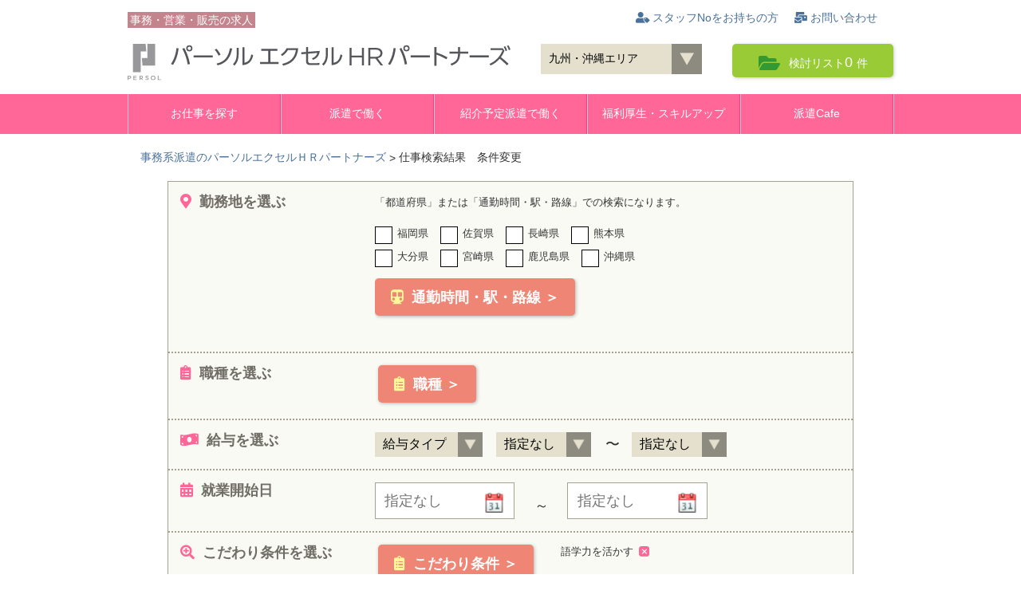

--- FILE ---
content_type: text/html; charset=UTF-8
request_url: https://persol-hrpartners.co.jp/haken/index.cfm?fuseaction=job.joblist&srh_kodawari=18&srh_area_param=56
body_size: 182911
content:
<!DOCTYPE HTML>
<html lang="ja">
<head>
	
<title>語学力を活かすの求人一覧【パーソルエクセルＨＲパートナーズ】</title>


	<meta name="description" content="語学力を活かすの求人一覧。派遣・紹介予定派遣のお仕事・求人情報は人材派遣会社のパーソルエクセルＨＲパートナーズへ。まずはご登録ください。" />

<meta name="keywords" content="語学力を活かすの求人一覧,紹介予定派遣,エンジニア 派遣,派遣,派遣会社,人材派遣,パーソルエクセルＨＲパートナーズ" />



	<meta charset="utf-8"><!-- character -->
	<meta name="viewport" content="width=device-width, initial-scale=1.0, minimum-scale=1.0, maximum-scale=1.0, user-scalable=no"><!-- Responsive -->
	<meta http-equiv="content-script-type" content="text/javascript">
	<meta http-equiv="content-style-type" content="text/css">
	<meta http-equiv="imagetoolbar" content="no">

	
	
		<!-- default css -->
		
			<link rel="stylesheet" type="text/css" href="css/bxslider/bxslider.css" media="screen,print">
		

		
		<!-- // default css -->

		<!-- colored css -->
		
		
		<!-- // colored css -->
		

		<script src="https://persol-hrpartners.co.jp/haken/js/jquery-1.11.3.min.js" type="text/javascript"></script>
		<script type="text/javascript" src="//jpostal-1006.appspot.com/jquery.jpostal.js"></script>
		<link rel="stylesheet" href="//code.jquery.com/ui/1.11.4/themes/smoothness/jquery-ui.css">
		<script src="//code.jquery.com/ui/1.11.4/jquery-ui.js"></script>
		<script src="js/calendar.js"></script>

		
		

		<link href="/img/favicon.ico" type="image/x-icon" rel="icon">
		<link href="/webApp/favicon.ico" type="image/x-icon" rel="shortcut icon">
		<link rel="shortcut icon" href="">
		
			
			 <link rel="stylesheet" href="https://use.fontawesome.com/releases/v5.7.2/css/all.css" integrity="sha384-fnmOCqbTlWIlj8LyTjo7mOUStjsKC4pOpQbqyi7RrhN7udi9RwhKkMHpvLbHG9Sr" crossorigin="anonymous">
			<link rel="stylesheet" href="https://persol-hrpartners.co.jp/haken/css/business_common.css" type="text/css">
		
		<link rel="stylesheet" href="https://persol-hrpartners.co.jp/haken/css/font.css" type="text/css">
		<script src='https://persol-hrpartners.co.jp/haken/js/common.js'></script>
		<link href="https://persol-hrpartners.co.jp/haken/css/select2.min.css" rel="stylesheet" />
		<script src="https://persol-hrpartners.co.jp/haken/js/select2.js"></script>
		<link rel="stylesheet" href="https://persol-hrpartners.co.jp/haken/css/cookiebanner.css?updated=20260203173747">
	<!-- bxslider -->

	
	<!-- Google Tag Manager -->
<script>(function(w,d,s,l,i){w[l]=w[l]||[];w[l].push({'gtm.start':
new Date().getTime(),event:'gtm.js'});var f=d.getElementsByTagName(s)[0],
j=d.createElement(s),dl=l!='dataLayer'?'&l='+l:'';j.async=true;j.src=
'https://www.googletagmanager.com/gtm.js?id='+i+dl;f.parentNode.insertBefore(j,f);
})(window,document,'script','dataLayer','GTM-NTKXXD3');</script>
<!-- End Google Tag Manager -->
<meta name="google-site-verification" content="8eOGbfaOhcdU_4U8sTDtgiRnVb_PcM49hT6lWs6gf1U" /> <link rel="stylesheet" href="https://persol-hrpartners.co.jp/haken/css/style.css"> <link rel="stylesheet" href="https://persol-hrpartners.co.jp/haken/css/all-sp.css"> 
</head>

<body


 class=" 
			col-1
			
	  right">


<script>
	$(function() {
		$('.area').on('change', function() {
			var area_code = $(this).val();
			window.location.href = 'https://persol-hrpartners.co.jp/haken/index.cfm?fuseaction=contents.home&srh_area_param=' + area_code;
		})

		
	})
</script>


		<div style="display:none;"><!-- Google Tag Manager (noscript) -->
<noscript><iframe src="https://www.googletagmanager.com/ns.html?id=GTM-NTKXXD3"
height="0" width="0" style="display:none;visibility:hidden"></iframe></noscript>
<!-- End Google Tag Manager (noscript) --></div>	
	
	<header>
		<div class="header_inner" id="pagetop">
			<!--SPヘッダー-->
			<section class="sp">
				<section class="first_block" id="first_block">
					<p class="menu_open" id="humberger_open"><img src="https://persol-hrpartners.co.jp/haken/img/sp_humbeger_icon_open.png"></p>
					<ul class="login_list">
						<li class="logo"><a href="https://persol-hrpartners.co.jp/haken/"><img src="https://persol-hrpartners.co.jp/haken/img/logo-sp.svg"></a></li>
						
						
						<li class="login_list" onclick="location.href='https://persol-hrpartners.co.jp/haken/index.cfm?fuseaction=user.consideration'">
							<a href="https://persol-hrpartners.co.jp/haken/index.cfm?fuseaction=user.consideration">
								<p class="s_f"><span class="fav">0</span></p>
							</a>
						</li>
					</ul>
				</section>
				<section class="second_block" id="second_block">
					<p class="menu_close" id="humberger_close"><img src="https://persol-hrpartners.co.jp/haken/img/sp_humbeger_icon_close.png"></p>
					<p class="logo"><a href="https://persol-hrpartners.co.jp/haken/"><img src="https://persol-hrpartners.co.jp/haken/img/logo-sp.svg"></a></p>
					
					<div class="mobile-scroll">
						
						<div class="is_area s_f boder_is_none">
							<select name="header_area" class="area">
								
									<option value="51" >関東エリア</option>
								
									<option value="52" >関西エリア</option>
								
									<option value="53" >北海道・東北エリア</option>
								
									<option value="54" >北信越・東海エリア</option>
								
									<option value="55" >中国・四国エリア</option>
								
									<option value="56" selected>九州・沖縄エリア</option>
								
							</select>
						</div>


						
						


						<ul class="sub_menu_block s_f">
							<li><a href="https://persol-hrpartners.co.jp/haken/">トップページ<span><i class="fas fa-chevron-right"></i></span></a></li>
							
										<li>
											<a href="https://persol-hrpartners.co.jp/haken/index.cfm?fuseaction=job.srchform_sp">
												お仕事を探す<span><i class="fas fa-chevron-right"></i></span>
											</a>
										</li>
									
										<li>
											<a href="https://persol-hrpartners.co.jp/haken/fcts/haken/index.cfm">
												派遣で働く<span><i class="fas fa-chevron-right"></i></span>
											</a>
										</li>
									
										<li>
											<a href="https://persol-hrpartners.co.jp/haken/fcts/shokai/index.cfm">
												紹介予定派遣で働く<span><i class="fas fa-chevron-right"></i></span>
											</a>
										</li>
									
										<li>
											<a href="https://persol-hrpartners.co.jp/haken/fcts/welfare/index.cfm">
												福利厚生・スキルアップ<span><i class="fas fa-chevron-right"></i></span>
											</a>
										</li>
									
										<li>
											<a href="https://persol-hrpartners.co.jp/haken/fcts/cafe/index.cfm">
												派遣Cafe<span><i class="fas fa-chevron-right"></i></span>
											</a>
										</li>
									
						</ul>
						<a href="https://persol-hrpartners.co.jp/haken/fcts/contact/index.cfm"><p class="sub_menu_inquiry s_f">お問い合わせ</p></a>
						
							<a href="https://www.tempstaff.co.jp/staff/"><p class="sub_menu_inquiry s_f staff">スタッフNoをお持ちの方</p></a>
						
						<div class="sub_menu_other s_f">
							
								<a href="https://persol-hrpartners.co.jp/tech/"><p>エンジニア派遣・紹介予定派遣</p></a>
							
							<a href="https://persol-hrpartners.co.jp/tensyoku/"><p>転職支援</p></a>
							<a href="https://persol-hrpartners.co.jp/"><p>パーソルエクセルＨＲパートナーズ</p></a>
						</div>
						
					</div>
				</section>
				<div id="toggle_bg"></div>
			</section>

			<!--PCヘッダー-->
			<section class="pc">
				<section class="pc_first_block">
					<div class="top_parts clearfix ss_f">
						<p class="top_read">事務・営業・販売の求人</p>
						<ul class="top-right-list" style="overflow:hidden;">
							
								<li><p><a href="https://www.tempstaff.co.jp/staff/"><i class="fas fa-user-tag"></i> スタッフNoをお持ちの方</a></p></li>
							
							<li ><p><a href="https://persol-hrpartners.co.jp/haken/fcts/contact/index.cfm"><i class="fas fa-mail-bulk"></i> お問い合わせ</a></p>
							</li>
							
						</ul>
					</div>
					<ul class="main_parts">
						<li class="logo_login" style="padding-bottom:0px;"><a href="https://persol-hrpartners.co.jp/haken/"><img src="https://persol-hrpartners.co.jp/haken/img/common/header-logo.svg"></a></li>
						<li class="is_pc_select s_f">
							<select name="header_area" class="area">
								
									<option value="51" >関東エリア</option>
								
									<option value="52" >関西エリア</option>
								
									<option value="53" >北海道・東北エリア</option>
								
									<option value="54" >北信越・東海エリア</option>
								
									<option value="55" >中国・四国エリア</option>
								
									<option value="56" selected>九州・沖縄エリア</option>
								
							</select>
						</li>

						
						<li class="main_consideration_area">
							<a href="https://persol-hrpartners.co.jp/haken/index.cfm?fuseaction=user.consideration">
								<ul class="main_consideration_btn">
									<li class="ss_f">
										<p class="consideration_text"><i class="fas fa-folder-open"></i> <span>検討リスト</span></p>
									</li>
									<li class="m_f">
										<p class="consideration_num">
											<span class="fav">
												
													0
												
											</span>
											<span class="ss_f">件</span>
										</p>
									</li>
								</ul>
							</a>
						</li>
					</ul>
				</section>

				<section class="pc_second_block">
					<div class="pc_second_block_inner">
						<ul>
							
									<li class="ss_f">
										<a href="https://persol-hrpartners.co.jp/haken/index.cfm?fuseaction=job.srchform">
										お仕事を探す
										</a>
									</li>
								
									<li class="ss_f">
										<a href="https://persol-hrpartners.co.jp/haken/fcts/haken/index.cfm">
										派遣で働く
										</a>
									</li>
								
									<li class="ss_f">
										<a href="https://persol-hrpartners.co.jp/haken/fcts/shokai/index.cfm">
										紹介予定派遣で働く
										</a>
									</li>
								
									<li class="ss_f">
										<a href="https://persol-hrpartners.co.jp/haken/fcts/welfare/index.cfm">
										福利厚生・スキルアップ
										</a>
									</li>
								
									<li class="ss_f">
										<a href="https://persol-hrpartners.co.jp/haken/fcts/cafe/index.cfm">
										派遣Cafe
										</a>
									</li>
								
						</ul>
					</div>
				</section>
				<script>
					jQuery(document).ready(function($){
						$('.bxslider').bxSlider({
							auto: true,
							pause: 4000,
							speed: 2000,
							autoControls: false
						});
					});
				</script>
				
			</section>
		</div>
	</header>

<!-- //header -->

	
<script>
	$(function() {
		
		
		
		$(document).ready(function(){
			$('.ken_check').each(function(idx, obj) {
				if ($(obj).prop('checked')) {
					$(obj).addClass('checked');
				} else {
					$(obj).removeClass('checked');
				}
			});
		});
		$('.ken_check').on('click', function() {
			if ($(this).prop('checked')) {
				$(this).addClass('checked');
			} else {
				$(this).removeClass('checked');
			}
		});
		
		$('[name="srh_ken_param"]').on("change",function(){
			var ken_param_num = false;
			$('[name="srh_ken_param"]').each(function(){
				if($(this).prop("checked") == true){
					ken_param_num = true;
				};
			});
			if(ken_param_num == true){
				$("#srh_nearest_station").val("");
				$("#srh_point_station").val("");
				$("#srh_moyorieki_param").val("");
				$("#cancel_p_station").css("display","none").attr("data-station","")
				.attr("data-time","");
				$("#train_slct span").css("display","none");
				$("#cancel_n_station").attr("data-station","");
			}
		});
		
		var urlParam = location.search.substring(1);
		if(urlParam) {
			var param = urlParam.split('&');
			var paramArray = [];
			for (i = 0; i < param.length; i++) {
				var paramItem = param[i].split('=');
				paramArray[paramItem[0]] = paramItem[1];
			}
			
			if (paramArray.srh_ken_param) {

			} else {
				$('.ken_check').prop('checked', false);
				
				$(".pg_btn").each(function(index, element){
					var hrefData = $(element).attr("href");
					var paramHref = hrefData.split('&');
					var paramHrefArray = [];
					for (i = 0; i < paramHref.length; i++) {
						var paramHrefItem = paramHref[i].split('=');
						paramHrefArray[paramHrefItem[0]] = paramHrefItem[1];
					}
					
					var srhkenparamDelete = "&srh_ken_param=" + paramHrefArray.srh_ken_param;
					var srhkenparamText = hrefData.replace(srhkenparamDelete, '');

					
					$(element).attr("href",srhkenparamText);
				})
			}
		}else{
			if(location.href.indexOf('skn') == -1){
				$('.ken_check').prop('checked', false);
			}
		}
		
		$('.order_type').on('click', function() {
			$('#srh_order_type').val($(this).attr('id'));
			$('#rireki_flg').val("");
			$('form[name="form1"]').attr('action', 'https://persol-hrpartners.co.jp/haken/index.cfm?fuseaction=job.joblist');
			$('#fuse').val('job.joblist');
			$('form[name="form1"]').submit();
		});
		
		$(document).ready(function(){
			switch ($('#s_type').val()) {
				case "1":
					$('span.wrap-none .s_month').unwrap();
					$('span.wrap-none .s_day').unwrap();
					$('span.wrap-none .s_hour').unwrap();

					$('.s_day').wrap("<span class='wrap-none'>");
					$('.s_hour').wrap("<span class='wrap-none'>");
				break;
				case "2":
					$('span.wrap-none .s_month').unwrap();
					$('span.wrap-none .s_day').unwrap();
					$('span.wrap-none .s_hour').unwrap();

					$('.s_month').wrap("<span class='wrap-none'>");
					$('.s_hour').wrap("<span class='wrap-none'>");
				break;
				case "3":
					$('span.wrap-none .s_month').unwrap();
					$('span.wrap-none .s_day').unwrap();
					$('span.wrap-none .s_hour').unwrap();

					$('.s_day').wrap("<span class='wrap-none'>");
					$('.s_month').wrap("<span class='wrap-none'>");
				break;
				default:
					$('span.wrap-none .s_month').unwrap();
					$('span.wrap-none .s_day').unwrap();
					$('span.wrap-none .s_hour').unwrap();

					$('.s_month').wrap("<span class='wrap-none'>");
					$('.s_day').wrap("<span class='wrap-none'>");
					$('.s_hour').wrap("<span class='wrap-none'>");
				break;
			}
		});
		
		$('#s_type').on('change', function() {
			var sal_type = $(this).val();
			$('.from_to').val("");
			switch (sal_type) {
				case "1":
					$('span.wrap-none .s_month').unwrap();
					$('span.wrap-none .s_day').unwrap();
					$('span.wrap-none .s_hour').unwrap();

					$('.s_day').wrap("<span class='wrap-none'>");
					$('.s_hour').wrap("<span class='wrap-none'>");
				break;
				case "2":
					$('span.wrap-none .s_month').unwrap();
					$('span.wrap-none .s_day').unwrap();
					$('span.wrap-none .s_hour').unwrap();

					$('.s_month').wrap("<span class='wrap-none'>");
					$('.s_hour').wrap("<span class='wrap-none'>");
				break;
				case "3":
					$('span.wrap-none .s_month').unwrap();
					$('span.wrap-none .s_day').unwrap();
					$('span.wrap-none .s_hour').unwrap();

					$('.s_day').wrap("<span class='wrap-none'>");
					$('.s_month').wrap("<span class='wrap-none'>");
				break;
				default:
					$('span.wrap-none .s_month').unwrap();
					$('span.wrap-none .s_day').unwrap();
					$('span.wrap-none .s_hour').unwrap();

					$('.s_month').wrap("<span class='wrap-none'>");
					$('.s_day').wrap("<span class='wrap-none'>");
					$('.s_hour').wrap("<span class='wrap-none'>");
				break;
			}
		});
		
		$(document).ready(function(){
			
			
				if ($('#feature_check_1').prop('checked')) {
					$('#kodawari_1').css('display', 'inline');
					$('#feature_check_1').addClass('checked');
				} else {
					$('#kodawari_1').css('display', 'none');
					$('#feature_check_1').removeClass('checked');
				}
			
				if ($('#feature_check_2').prop('checked')) {
					$('#kodawari_2').css('display', 'inline');
					$('#feature_check_2').addClass('checked');
				} else {
					$('#kodawari_2').css('display', 'none');
					$('#feature_check_2').removeClass('checked');
				}
			
				if ($('#feature_check_3').prop('checked')) {
					$('#kodawari_3').css('display', 'inline');
					$('#feature_check_3').addClass('checked');
				} else {
					$('#kodawari_3').css('display', 'none');
					$('#feature_check_3').removeClass('checked');
				}
			
				if ($('#feature_check_4').prop('checked')) {
					$('#kodawari_4').css('display', 'inline');
					$('#feature_check_4').addClass('checked');
				} else {
					$('#kodawari_4').css('display', 'none');
					$('#feature_check_4').removeClass('checked');
				}
			
				if ($('#feature_check_5').prop('checked')) {
					$('#kodawari_5').css('display', 'inline');
					$('#feature_check_5').addClass('checked');
				} else {
					$('#kodawari_5').css('display', 'none');
					$('#feature_check_5').removeClass('checked');
				}
			
				if ($('#feature_check_6').prop('checked')) {
					$('#kodawari_6').css('display', 'inline');
					$('#feature_check_6').addClass('checked');
				} else {
					$('#kodawari_6').css('display', 'none');
					$('#feature_check_6').removeClass('checked');
				}
			
				if ($('#feature_check_7').prop('checked')) {
					$('#kodawari_7').css('display', 'inline');
					$('#feature_check_7').addClass('checked');
				} else {
					$('#kodawari_7').css('display', 'none');
					$('#feature_check_7').removeClass('checked');
				}
			
				if ($('#feature_check_8').prop('checked')) {
					$('#kodawari_8').css('display', 'inline');
					$('#feature_check_8').addClass('checked');
				} else {
					$('#kodawari_8').css('display', 'none');
					$('#feature_check_8').removeClass('checked');
				}
			
				if ($('#feature_check_30').prop('checked')) {
					$('#kodawari_30').css('display', 'inline');
					$('#feature_check_30').addClass('checked');
				} else {
					$('#kodawari_30').css('display', 'none');
					$('#feature_check_30').removeClass('checked');
				}
			
				if ($('#feature_check_9').prop('checked')) {
					$('#kodawari_9').css('display', 'inline');
					$('#feature_check_9').addClass('checked');
				} else {
					$('#kodawari_9').css('display', 'none');
					$('#feature_check_9').removeClass('checked');
				}
			
				if ($('#feature_check_10').prop('checked')) {
					$('#kodawari_10').css('display', 'inline');
					$('#feature_check_10').addClass('checked');
				} else {
					$('#kodawari_10').css('display', 'none');
					$('#feature_check_10').removeClass('checked');
				}
			
				if ($('#feature_check_11').prop('checked')) {
					$('#kodawari_11').css('display', 'inline');
					$('#feature_check_11').addClass('checked');
				} else {
					$('#kodawari_11').css('display', 'none');
					$('#feature_check_11').removeClass('checked');
				}
			
				if ($('#feature_check_12').prop('checked')) {
					$('#kodawari_12').css('display', 'inline');
					$('#feature_check_12').addClass('checked');
				} else {
					$('#kodawari_12').css('display', 'none');
					$('#feature_check_12').removeClass('checked');
				}
			
				if ($('#feature_check_13').prop('checked')) {
					$('#kodawari_13').css('display', 'inline');
					$('#feature_check_13').addClass('checked');
				} else {
					$('#kodawari_13').css('display', 'none');
					$('#feature_check_13').removeClass('checked');
				}
			
				if ($('#feature_check_14').prop('checked')) {
					$('#kodawari_14').css('display', 'inline');
					$('#feature_check_14').addClass('checked');
				} else {
					$('#kodawari_14').css('display', 'none');
					$('#feature_check_14').removeClass('checked');
				}
			
				if ($('#feature_check_15').prop('checked')) {
					$('#kodawari_15').css('display', 'inline');
					$('#feature_check_15').addClass('checked');
				} else {
					$('#kodawari_15').css('display', 'none');
					$('#feature_check_15').removeClass('checked');
				}
			
				if ($('#feature_check_16').prop('checked')) {
					$('#kodawari_16').css('display', 'inline');
					$('#feature_check_16').addClass('checked');
				} else {
					$('#kodawari_16').css('display', 'none');
					$('#feature_check_16').removeClass('checked');
				}
			
				if ($('#feature_check_17').prop('checked')) {
					$('#kodawari_17').css('display', 'inline');
					$('#feature_check_17').addClass('checked');
				} else {
					$('#kodawari_17').css('display', 'none');
					$('#feature_check_17').removeClass('checked');
				}
			
				if ($('#feature_check_18').prop('checked')) {
					$('#kodawari_18').css('display', 'inline');
					$('#feature_check_18').addClass('checked');
				} else {
					$('#kodawari_18').css('display', 'none');
					$('#feature_check_18').removeClass('checked');
				}
			
				if ($('#feature_check_19').prop('checked')) {
					$('#kodawari_19').css('display', 'inline');
					$('#feature_check_19').addClass('checked');
				} else {
					$('#kodawari_19').css('display', 'none');
					$('#feature_check_19').removeClass('checked');
				}
			
				if ($('#feature_check_20').prop('checked')) {
					$('#kodawari_20').css('display', 'inline');
					$('#feature_check_20').addClass('checked');
				} else {
					$('#kodawari_20').css('display', 'none');
					$('#feature_check_20').removeClass('checked');
				}
			
				if ($('#feature_check_21').prop('checked')) {
					$('#kodawari_21').css('display', 'inline');
					$('#feature_check_21').addClass('checked');
				} else {
					$('#kodawari_21').css('display', 'none');
					$('#feature_check_21').removeClass('checked');
				}
			
				if ($('#feature_check_22').prop('checked')) {
					$('#kodawari_22').css('display', 'inline');
					$('#feature_check_22').addClass('checked');
				} else {
					$('#kodawari_22').css('display', 'none');
					$('#feature_check_22').removeClass('checked');
				}
			
				if ($('#feature_check_23').prop('checked')) {
					$('#kodawari_23').css('display', 'inline');
					$('#feature_check_23').addClass('checked');
				} else {
					$('#kodawari_23').css('display', 'none');
					$('#feature_check_23').removeClass('checked');
				}
			
				if ($('#feature_check_24').prop('checked')) {
					$('#kodawari_24').css('display', 'inline');
					$('#feature_check_24').addClass('checked');
				} else {
					$('#kodawari_24').css('display', 'none');
					$('#feature_check_24').removeClass('checked');
				}
			
				if ($('#feature_check_25').prop('checked')) {
					$('#kodawari_25').css('display', 'inline');
					$('#feature_check_25').addClass('checked');
				} else {
					$('#kodawari_25').css('display', 'none');
					$('#feature_check_25').removeClass('checked');
				}
			
				if ($('#feature_check_26').prop('checked')) {
					$('#kodawari_26').css('display', 'inline');
					$('#feature_check_26').addClass('checked');
				} else {
					$('#kodawari_26').css('display', 'none');
					$('#feature_check_26').removeClass('checked');
				}
			
				if ($('#feature_check_27').prop('checked')) {
					$('#kodawari_27').css('display', 'inline');
					$('#feature_check_27').addClass('checked');
				} else {
					$('#kodawari_27').css('display', 'none');
					$('#feature_check_27').removeClass('checked');
				}
			
				if ($('#feature_check_28').prop('checked')) {
					$('#kodawari_28').css('display', 'inline');
					$('#feature_check_28').addClass('checked');
				} else {
					$('#kodawari_28').css('display', 'none');
					$('#feature_check_28').removeClass('checked');
				}
			
				if ($('#feature_check_29').prop('checked')) {
					$('#kodawari_29').css('display', 'inline');
					$('#feature_check_29').addClass('checked');
				} else {
					$('#kodawari_29').css('display', 'none');
					$('#feature_check_29').removeClass('checked');
				}
			
		});
		
			
			$('.kodawari_save').on('click', function() {
				if ($('#feature_check_1').prop('checked')) {
					$('#kodawari_1').css('display', 'inline');
					$('#feature_check_1').addClass('checked');
				} else {
					$('#kodawari_1').css('display', 'none');
					$('#feature_check_1').removeClass('checked');
				}
			})
			
			$('.kodawari_cancel_1').on('click', function() {
				$("#kodawari_1").css('display', 'none');
				$("#feature_check_1").prop('checked', false);
				$('#feature_check_1').removeClass('checked');
			})
		
			
			$('.kodawari_save').on('click', function() {
				if ($('#feature_check_2').prop('checked')) {
					$('#kodawari_2').css('display', 'inline');
					$('#feature_check_2').addClass('checked');
				} else {
					$('#kodawari_2').css('display', 'none');
					$('#feature_check_2').removeClass('checked');
				}
			})
			
			$('.kodawari_cancel_2').on('click', function() {
				$("#kodawari_2").css('display', 'none');
				$("#feature_check_2").prop('checked', false);
				$('#feature_check_2').removeClass('checked');
			})
		
			
			$('.kodawari_save').on('click', function() {
				if ($('#feature_check_3').prop('checked')) {
					$('#kodawari_3').css('display', 'inline');
					$('#feature_check_3').addClass('checked');
				} else {
					$('#kodawari_3').css('display', 'none');
					$('#feature_check_3').removeClass('checked');
				}
			})
			
			$('.kodawari_cancel_3').on('click', function() {
				$("#kodawari_3").css('display', 'none');
				$("#feature_check_3").prop('checked', false);
				$('#feature_check_3').removeClass('checked');
			})
		
			
			$('.kodawari_save').on('click', function() {
				if ($('#feature_check_4').prop('checked')) {
					$('#kodawari_4').css('display', 'inline');
					$('#feature_check_4').addClass('checked');
				} else {
					$('#kodawari_4').css('display', 'none');
					$('#feature_check_4').removeClass('checked');
				}
			})
			
			$('.kodawari_cancel_4').on('click', function() {
				$("#kodawari_4").css('display', 'none');
				$("#feature_check_4").prop('checked', false);
				$('#feature_check_4').removeClass('checked');
			})
		
			
			$('.kodawari_save').on('click', function() {
				if ($('#feature_check_5').prop('checked')) {
					$('#kodawari_5').css('display', 'inline');
					$('#feature_check_5').addClass('checked');
				} else {
					$('#kodawari_5').css('display', 'none');
					$('#feature_check_5').removeClass('checked');
				}
			})
			
			$('.kodawari_cancel_5').on('click', function() {
				$("#kodawari_5").css('display', 'none');
				$("#feature_check_5").prop('checked', false);
				$('#feature_check_5').removeClass('checked');
			})
		
			
			$('.kodawari_save').on('click', function() {
				if ($('#feature_check_6').prop('checked')) {
					$('#kodawari_6').css('display', 'inline');
					$('#feature_check_6').addClass('checked');
				} else {
					$('#kodawari_6').css('display', 'none');
					$('#feature_check_6').removeClass('checked');
				}
			})
			
			$('.kodawari_cancel_6').on('click', function() {
				$("#kodawari_6").css('display', 'none');
				$("#feature_check_6").prop('checked', false);
				$('#feature_check_6').removeClass('checked');
			})
		
			
			$('.kodawari_save').on('click', function() {
				if ($('#feature_check_7').prop('checked')) {
					$('#kodawari_7').css('display', 'inline');
					$('#feature_check_7').addClass('checked');
				} else {
					$('#kodawari_7').css('display', 'none');
					$('#feature_check_7').removeClass('checked');
				}
			})
			
			$('.kodawari_cancel_7').on('click', function() {
				$("#kodawari_7").css('display', 'none');
				$("#feature_check_7").prop('checked', false);
				$('#feature_check_7').removeClass('checked');
			})
		
			
			$('.kodawari_save').on('click', function() {
				if ($('#feature_check_8').prop('checked')) {
					$('#kodawari_8').css('display', 'inline');
					$('#feature_check_8').addClass('checked');
				} else {
					$('#kodawari_8').css('display', 'none');
					$('#feature_check_8').removeClass('checked');
				}
			})
			
			$('.kodawari_cancel_8').on('click', function() {
				$("#kodawari_8").css('display', 'none');
				$("#feature_check_8").prop('checked', false);
				$('#feature_check_8').removeClass('checked');
			})
		
			
			$('.kodawari_save').on('click', function() {
				if ($('#feature_check_30').prop('checked')) {
					$('#kodawari_30').css('display', 'inline');
					$('#feature_check_30').addClass('checked');
				} else {
					$('#kodawari_30').css('display', 'none');
					$('#feature_check_30').removeClass('checked');
				}
			})
			
			$('.kodawari_cancel_30').on('click', function() {
				$("#kodawari_30").css('display', 'none');
				$("#feature_check_30").prop('checked', false);
				$('#feature_check_30').removeClass('checked');
			})
		
			
			$('.kodawari_save').on('click', function() {
				if ($('#feature_check_9').prop('checked')) {
					$('#kodawari_9').css('display', 'inline');
					$('#feature_check_9').addClass('checked');
				} else {
					$('#kodawari_9').css('display', 'none');
					$('#feature_check_9').removeClass('checked');
				}
			})
			
			$('.kodawari_cancel_9').on('click', function() {
				$("#kodawari_9").css('display', 'none');
				$("#feature_check_9").prop('checked', false);
				$('#feature_check_9').removeClass('checked');
			})
		
			
			$('.kodawari_save').on('click', function() {
				if ($('#feature_check_10').prop('checked')) {
					$('#kodawari_10').css('display', 'inline');
					$('#feature_check_10').addClass('checked');
				} else {
					$('#kodawari_10').css('display', 'none');
					$('#feature_check_10').removeClass('checked');
				}
			})
			
			$('.kodawari_cancel_10').on('click', function() {
				$("#kodawari_10").css('display', 'none');
				$("#feature_check_10").prop('checked', false);
				$('#feature_check_10').removeClass('checked');
			})
		
			
			$('.kodawari_save').on('click', function() {
				if ($('#feature_check_11').prop('checked')) {
					$('#kodawari_11').css('display', 'inline');
					$('#feature_check_11').addClass('checked');
				} else {
					$('#kodawari_11').css('display', 'none');
					$('#feature_check_11').removeClass('checked');
				}
			})
			
			$('.kodawari_cancel_11').on('click', function() {
				$("#kodawari_11").css('display', 'none');
				$("#feature_check_11").prop('checked', false);
				$('#feature_check_11').removeClass('checked');
			})
		
			
			$('.kodawari_save').on('click', function() {
				if ($('#feature_check_12').prop('checked')) {
					$('#kodawari_12').css('display', 'inline');
					$('#feature_check_12').addClass('checked');
				} else {
					$('#kodawari_12').css('display', 'none');
					$('#feature_check_12').removeClass('checked');
				}
			})
			
			$('.kodawari_cancel_12').on('click', function() {
				$("#kodawari_12").css('display', 'none');
				$("#feature_check_12").prop('checked', false);
				$('#feature_check_12').removeClass('checked');
			})
		
			
			$('.kodawari_save').on('click', function() {
				if ($('#feature_check_13').prop('checked')) {
					$('#kodawari_13').css('display', 'inline');
					$('#feature_check_13').addClass('checked');
				} else {
					$('#kodawari_13').css('display', 'none');
					$('#feature_check_13').removeClass('checked');
				}
			})
			
			$('.kodawari_cancel_13').on('click', function() {
				$("#kodawari_13").css('display', 'none');
				$("#feature_check_13").prop('checked', false);
				$('#feature_check_13').removeClass('checked');
			})
		
			
			$('.kodawari_save').on('click', function() {
				if ($('#feature_check_14').prop('checked')) {
					$('#kodawari_14').css('display', 'inline');
					$('#feature_check_14').addClass('checked');
				} else {
					$('#kodawari_14').css('display', 'none');
					$('#feature_check_14').removeClass('checked');
				}
			})
			
			$('.kodawari_cancel_14').on('click', function() {
				$("#kodawari_14").css('display', 'none');
				$("#feature_check_14").prop('checked', false);
				$('#feature_check_14').removeClass('checked');
			})
		
			
			$('.kodawari_save').on('click', function() {
				if ($('#feature_check_15').prop('checked')) {
					$('#kodawari_15').css('display', 'inline');
					$('#feature_check_15').addClass('checked');
				} else {
					$('#kodawari_15').css('display', 'none');
					$('#feature_check_15').removeClass('checked');
				}
			})
			
			$('.kodawari_cancel_15').on('click', function() {
				$("#kodawari_15").css('display', 'none');
				$("#feature_check_15").prop('checked', false);
				$('#feature_check_15').removeClass('checked');
			})
		
			
			$('.kodawari_save').on('click', function() {
				if ($('#feature_check_16').prop('checked')) {
					$('#kodawari_16').css('display', 'inline');
					$('#feature_check_16').addClass('checked');
				} else {
					$('#kodawari_16').css('display', 'none');
					$('#feature_check_16').removeClass('checked');
				}
			})
			
			$('.kodawari_cancel_16').on('click', function() {
				$("#kodawari_16").css('display', 'none');
				$("#feature_check_16").prop('checked', false);
				$('#feature_check_16').removeClass('checked');
			})
		
			
			$('.kodawari_save').on('click', function() {
				if ($('#feature_check_17').prop('checked')) {
					$('#kodawari_17').css('display', 'inline');
					$('#feature_check_17').addClass('checked');
				} else {
					$('#kodawari_17').css('display', 'none');
					$('#feature_check_17').removeClass('checked');
				}
			})
			
			$('.kodawari_cancel_17').on('click', function() {
				$("#kodawari_17").css('display', 'none');
				$("#feature_check_17").prop('checked', false);
				$('#feature_check_17').removeClass('checked');
			})
		
			
			$('.kodawari_save').on('click', function() {
				if ($('#feature_check_18').prop('checked')) {
					$('#kodawari_18').css('display', 'inline');
					$('#feature_check_18').addClass('checked');
				} else {
					$('#kodawari_18').css('display', 'none');
					$('#feature_check_18').removeClass('checked');
				}
			})
			
			$('.kodawari_cancel_18').on('click', function() {
				$("#kodawari_18").css('display', 'none');
				$("#feature_check_18").prop('checked', false);
				$('#feature_check_18').removeClass('checked');
			})
		
			
			$('.kodawari_save').on('click', function() {
				if ($('#feature_check_19').prop('checked')) {
					$('#kodawari_19').css('display', 'inline');
					$('#feature_check_19').addClass('checked');
				} else {
					$('#kodawari_19').css('display', 'none');
					$('#feature_check_19').removeClass('checked');
				}
			})
			
			$('.kodawari_cancel_19').on('click', function() {
				$("#kodawari_19").css('display', 'none');
				$("#feature_check_19").prop('checked', false);
				$('#feature_check_19').removeClass('checked');
			})
		
			
			$('.kodawari_save').on('click', function() {
				if ($('#feature_check_20').prop('checked')) {
					$('#kodawari_20').css('display', 'inline');
					$('#feature_check_20').addClass('checked');
				} else {
					$('#kodawari_20').css('display', 'none');
					$('#feature_check_20').removeClass('checked');
				}
			})
			
			$('.kodawari_cancel_20').on('click', function() {
				$("#kodawari_20").css('display', 'none');
				$("#feature_check_20").prop('checked', false);
				$('#feature_check_20').removeClass('checked');
			})
		
			
			$('.kodawari_save').on('click', function() {
				if ($('#feature_check_21').prop('checked')) {
					$('#kodawari_21').css('display', 'inline');
					$('#feature_check_21').addClass('checked');
				} else {
					$('#kodawari_21').css('display', 'none');
					$('#feature_check_21').removeClass('checked');
				}
			})
			
			$('.kodawari_cancel_21').on('click', function() {
				$("#kodawari_21").css('display', 'none');
				$("#feature_check_21").prop('checked', false);
				$('#feature_check_21').removeClass('checked');
			})
		
			
			$('.kodawari_save').on('click', function() {
				if ($('#feature_check_22').prop('checked')) {
					$('#kodawari_22').css('display', 'inline');
					$('#feature_check_22').addClass('checked');
				} else {
					$('#kodawari_22').css('display', 'none');
					$('#feature_check_22').removeClass('checked');
				}
			})
			
			$('.kodawari_cancel_22').on('click', function() {
				$("#kodawari_22").css('display', 'none');
				$("#feature_check_22").prop('checked', false);
				$('#feature_check_22').removeClass('checked');
			})
		
			
			$('.kodawari_save').on('click', function() {
				if ($('#feature_check_23').prop('checked')) {
					$('#kodawari_23').css('display', 'inline');
					$('#feature_check_23').addClass('checked');
				} else {
					$('#kodawari_23').css('display', 'none');
					$('#feature_check_23').removeClass('checked');
				}
			})
			
			$('.kodawari_cancel_23').on('click', function() {
				$("#kodawari_23").css('display', 'none');
				$("#feature_check_23").prop('checked', false);
				$('#feature_check_23').removeClass('checked');
			})
		
			
			$('.kodawari_save').on('click', function() {
				if ($('#feature_check_24').prop('checked')) {
					$('#kodawari_24').css('display', 'inline');
					$('#feature_check_24').addClass('checked');
				} else {
					$('#kodawari_24').css('display', 'none');
					$('#feature_check_24').removeClass('checked');
				}
			})
			
			$('.kodawari_cancel_24').on('click', function() {
				$("#kodawari_24").css('display', 'none');
				$("#feature_check_24").prop('checked', false);
				$('#feature_check_24').removeClass('checked');
			})
		
			
			$('.kodawari_save').on('click', function() {
				if ($('#feature_check_25').prop('checked')) {
					$('#kodawari_25').css('display', 'inline');
					$('#feature_check_25').addClass('checked');
				} else {
					$('#kodawari_25').css('display', 'none');
					$('#feature_check_25').removeClass('checked');
				}
			})
			
			$('.kodawari_cancel_25').on('click', function() {
				$("#kodawari_25").css('display', 'none');
				$("#feature_check_25").prop('checked', false);
				$('#feature_check_25').removeClass('checked');
			})
		
			
			$('.kodawari_save').on('click', function() {
				if ($('#feature_check_26').prop('checked')) {
					$('#kodawari_26').css('display', 'inline');
					$('#feature_check_26').addClass('checked');
				} else {
					$('#kodawari_26').css('display', 'none');
					$('#feature_check_26').removeClass('checked');
				}
			})
			
			$('.kodawari_cancel_26').on('click', function() {
				$("#kodawari_26").css('display', 'none');
				$("#feature_check_26").prop('checked', false);
				$('#feature_check_26').removeClass('checked');
			})
		
			
			$('.kodawari_save').on('click', function() {
				if ($('#feature_check_27').prop('checked')) {
					$('#kodawari_27').css('display', 'inline');
					$('#feature_check_27').addClass('checked');
				} else {
					$('#kodawari_27').css('display', 'none');
					$('#feature_check_27').removeClass('checked');
				}
			})
			
			$('.kodawari_cancel_27').on('click', function() {
				$("#kodawari_27").css('display', 'none');
				$("#feature_check_27").prop('checked', false);
				$('#feature_check_27').removeClass('checked');
			})
		
			
			$('.kodawari_save').on('click', function() {
				if ($('#feature_check_28').prop('checked')) {
					$('#kodawari_28').css('display', 'inline');
					$('#feature_check_28').addClass('checked');
				} else {
					$('#kodawari_28').css('display', 'none');
					$('#feature_check_28').removeClass('checked');
				}
			})
			
			$('.kodawari_cancel_28').on('click', function() {
				$("#kodawari_28").css('display', 'none');
				$("#feature_check_28").prop('checked', false);
				$('#feature_check_28').removeClass('checked');
			})
		
			
			$('.kodawari_save').on('click', function() {
				if ($('#feature_check_29').prop('checked')) {
					$('#kodawari_29').css('display', 'inline');
					$('#feature_check_29').addClass('checked');
				} else {
					$('#kodawari_29').css('display', 'none');
					$('#feature_check_29').removeClass('checked');
				}
			})
			
			$('.kodawari_cancel_29').on('click', function() {
				$("#kodawari_29").css('display', 'none');
				$("#feature_check_29").prop('checked', false);
				$('#feature_check_29').removeClass('checked');
			})
		
		$('#kodawari_clear').on('click', function() {
			
			
				//$("#kodawari_1").css('display', 'none');
				$("#feature_check_1").prop('checked', false);
				//$('#feature_check_1').removeClass('checked');
			
				//$("#kodawari_2").css('display', 'none');
				$("#feature_check_2").prop('checked', false);
				//$('#feature_check_2').removeClass('checked');
			
				//$("#kodawari_3").css('display', 'none');
				$("#feature_check_3").prop('checked', false);
				//$('#feature_check_3').removeClass('checked');
			
				//$("#kodawari_4").css('display', 'none');
				$("#feature_check_4").prop('checked', false);
				//$('#feature_check_4').removeClass('checked');
			
				//$("#kodawari_5").css('display', 'none');
				$("#feature_check_5").prop('checked', false);
				//$('#feature_check_5').removeClass('checked');
			
				//$("#kodawari_6").css('display', 'none');
				$("#feature_check_6").prop('checked', false);
				//$('#feature_check_6').removeClass('checked');
			
				//$("#kodawari_7").css('display', 'none');
				$("#feature_check_7").prop('checked', false);
				//$('#feature_check_7').removeClass('checked');
			
				//$("#kodawari_8").css('display', 'none');
				$("#feature_check_8").prop('checked', false);
				//$('#feature_check_8').removeClass('checked');
			
				//$("#kodawari_30").css('display', 'none');
				$("#feature_check_30").prop('checked', false);
				//$('#feature_check_30').removeClass('checked');
			
				//$("#kodawari_9").css('display', 'none');
				$("#feature_check_9").prop('checked', false);
				//$('#feature_check_9').removeClass('checked');
			
				//$("#kodawari_10").css('display', 'none');
				$("#feature_check_10").prop('checked', false);
				//$('#feature_check_10').removeClass('checked');
			
				//$("#kodawari_11").css('display', 'none');
				$("#feature_check_11").prop('checked', false);
				//$('#feature_check_11').removeClass('checked');
			
				//$("#kodawari_12").css('display', 'none');
				$("#feature_check_12").prop('checked', false);
				//$('#feature_check_12').removeClass('checked');
			
				//$("#kodawari_13").css('display', 'none');
				$("#feature_check_13").prop('checked', false);
				//$('#feature_check_13').removeClass('checked');
			
				//$("#kodawari_14").css('display', 'none');
				$("#feature_check_14").prop('checked', false);
				//$('#feature_check_14').removeClass('checked');
			
				//$("#kodawari_15").css('display', 'none');
				$("#feature_check_15").prop('checked', false);
				//$('#feature_check_15').removeClass('checked');
			
				//$("#kodawari_16").css('display', 'none');
				$("#feature_check_16").prop('checked', false);
				//$('#feature_check_16').removeClass('checked');
			
				//$("#kodawari_17").css('display', 'none');
				$("#feature_check_17").prop('checked', false);
				//$('#feature_check_17').removeClass('checked');
			
				//$("#kodawari_18").css('display', 'none');
				$("#feature_check_18").prop('checked', false);
				//$('#feature_check_18').removeClass('checked');
			
				//$("#kodawari_19").css('display', 'none');
				$("#feature_check_19").prop('checked', false);
				//$('#feature_check_19').removeClass('checked');
			
				//$("#kodawari_20").css('display', 'none');
				$("#feature_check_20").prop('checked', false);
				//$('#feature_check_20').removeClass('checked');
			
				//$("#kodawari_21").css('display', 'none');
				$("#feature_check_21").prop('checked', false);
				//$('#feature_check_21').removeClass('checked');
			
				//$("#kodawari_22").css('display', 'none');
				$("#feature_check_22").prop('checked', false);
				//$('#feature_check_22').removeClass('checked');
			
				//$("#kodawari_23").css('display', 'none');
				$("#feature_check_23").prop('checked', false);
				//$('#feature_check_23').removeClass('checked');
			
				//$("#kodawari_24").css('display', 'none');
				$("#feature_check_24").prop('checked', false);
				//$('#feature_check_24').removeClass('checked');
			
				//$("#kodawari_25").css('display', 'none');
				$("#feature_check_25").prop('checked', false);
				//$('#feature_check_25').removeClass('checked');
			
				//$("#kodawari_26").css('display', 'none');
				$("#feature_check_26").prop('checked', false);
				//$('#feature_check_26').removeClass('checked');
			
				//$("#kodawari_27").css('display', 'none');
				$("#feature_check_27").prop('checked', false);
				//$('#feature_check_27').removeClass('checked');
			
				//$("#kodawari_28").css('display', 'none');
				$("#feature_check_28").prop('checked', false);
				//$('#feature_check_28').removeClass('checked');
			
				//$("#kodawari_29").css('display', 'none');
				$("#feature_check_29").prop('checked', false);
				//$('#feature_check_29').removeClass('checked');
			
		});
		
		
			$( document ).ready(function(){
				
				
					if($('#main_check1').prop('checked')){
						$('.s_group1').prop('checked', true);
					}
				
					if($('#main_check2').prop('checked')){
						$('.s_group2').prop('checked', true);
					}
				
					if($('#main_check3').prop('checked')){
						$('.s_group3').prop('checked', true);
					}
				
					if($('#main_check4').prop('checked')){
						$('.s_group4').prop('checked', true);
					}
				
					if($('#main_check5').prop('checked')){
						$('.s_group5').prop('checked', true);
					}
				
					if($('#main_check6').prop('checked')){
						$('.s_group6').prop('checked', true);
					}
				
					if ($('#srh_chu_syokusyu_param_1').prop('checked')) {
						$('#syokusyu_1').css('display', 'inline');
						$('#srh_chu_syokusyu_param_1').addClass('checked');
					} else {
						$('#syokusyu_1').css('display', 'none');
						$('#srh_chu_syokusyu_param_1').removeClass('checked');
					}
				
					if ($('#srh_chu_syokusyu_param_2').prop('checked')) {
						$('#syokusyu_2').css('display', 'inline');
						$('#srh_chu_syokusyu_param_2').addClass('checked');
					} else {
						$('#syokusyu_2').css('display', 'none');
						$('#srh_chu_syokusyu_param_2').removeClass('checked');
					}
				
					if ($('#srh_chu_syokusyu_param_3').prop('checked')) {
						$('#syokusyu_3').css('display', 'inline');
						$('#srh_chu_syokusyu_param_3').addClass('checked');
					} else {
						$('#syokusyu_3').css('display', 'none');
						$('#srh_chu_syokusyu_param_3').removeClass('checked');
					}
				
					if ($('#srh_chu_syokusyu_param_4').prop('checked')) {
						$('#syokusyu_4').css('display', 'inline');
						$('#srh_chu_syokusyu_param_4').addClass('checked');
					} else {
						$('#syokusyu_4').css('display', 'none');
						$('#srh_chu_syokusyu_param_4').removeClass('checked');
					}
				
					if ($('#srh_chu_syokusyu_param_5').prop('checked')) {
						$('#syokusyu_5').css('display', 'inline');
						$('#srh_chu_syokusyu_param_5').addClass('checked');
					} else {
						$('#syokusyu_5').css('display', 'none');
						$('#srh_chu_syokusyu_param_5').removeClass('checked');
					}
				
					if ($('#srh_chu_syokusyu_param_6').prop('checked')) {
						$('#syokusyu_6').css('display', 'inline');
						$('#srh_chu_syokusyu_param_6').addClass('checked');
					} else {
						$('#syokusyu_6').css('display', 'none');
						$('#srh_chu_syokusyu_param_6').removeClass('checked');
					}
				
					if ($('#srh_chu_syokusyu_param_7').prop('checked')) {
						$('#syokusyu_7').css('display', 'inline');
						$('#srh_chu_syokusyu_param_7').addClass('checked');
					} else {
						$('#syokusyu_7').css('display', 'none');
						$('#srh_chu_syokusyu_param_7').removeClass('checked');
					}
				
					if ($('#srh_chu_syokusyu_param_8').prop('checked')) {
						$('#syokusyu_8').css('display', 'inline');
						$('#srh_chu_syokusyu_param_8').addClass('checked');
					} else {
						$('#syokusyu_8').css('display', 'none');
						$('#srh_chu_syokusyu_param_8').removeClass('checked');
					}
				
					if ($('#srh_chu_syokusyu_param_9').prop('checked')) {
						$('#syokusyu_9').css('display', 'inline');
						$('#srh_chu_syokusyu_param_9').addClass('checked');
					} else {
						$('#syokusyu_9').css('display', 'none');
						$('#srh_chu_syokusyu_param_9').removeClass('checked');
					}
				
					if ($('#srh_chu_syokusyu_param_10').prop('checked')) {
						$('#syokusyu_10').css('display', 'inline');
						$('#srh_chu_syokusyu_param_10').addClass('checked');
					} else {
						$('#syokusyu_10').css('display', 'none');
						$('#srh_chu_syokusyu_param_10').removeClass('checked');
					}
				
					if ($('#srh_chu_syokusyu_param_11').prop('checked')) {
						$('#syokusyu_11').css('display', 'inline');
						$('#srh_chu_syokusyu_param_11').addClass('checked');
					} else {
						$('#syokusyu_11').css('display', 'none');
						$('#srh_chu_syokusyu_param_11').removeClass('checked');
					}
				
					if ($('#srh_chu_syokusyu_param_12').prop('checked')) {
						$('#syokusyu_12').css('display', 'inline');
						$('#srh_chu_syokusyu_param_12').addClass('checked');
					} else {
						$('#syokusyu_12').css('display', 'none');
						$('#srh_chu_syokusyu_param_12').removeClass('checked');
					}
				
					if ($('#srh_chu_syokusyu_param_26').prop('checked')) {
						$('#syokusyu_26').css('display', 'inline');
						$('#srh_chu_syokusyu_param_26').addClass('checked');
					} else {
						$('#syokusyu_26').css('display', 'none');
						$('#srh_chu_syokusyu_param_26').removeClass('checked');
					}
				
					if ($('#srh_chu_syokusyu_param_13').prop('checked')) {
						$('#syokusyu_13').css('display', 'inline');
						$('#srh_chu_syokusyu_param_13').addClass('checked');
					} else {
						$('#syokusyu_13').css('display', 'none');
						$('#srh_chu_syokusyu_param_13').removeClass('checked');
					}
				
					if ($('#srh_chu_syokusyu_param_14').prop('checked')) {
						$('#syokusyu_14').css('display', 'inline');
						$('#srh_chu_syokusyu_param_14').addClass('checked');
					} else {
						$('#syokusyu_14').css('display', 'none');
						$('#srh_chu_syokusyu_param_14').removeClass('checked');
					}
				
					if ($('#srh_chu_syokusyu_param_15').prop('checked')) {
						$('#syokusyu_15').css('display', 'inline');
						$('#srh_chu_syokusyu_param_15').addClass('checked');
					} else {
						$('#syokusyu_15').css('display', 'none');
						$('#srh_chu_syokusyu_param_15').removeClass('checked');
					}
				
					if ($('#srh_chu_syokusyu_param_16').prop('checked')) {
						$('#syokusyu_16').css('display', 'inline');
						$('#srh_chu_syokusyu_param_16').addClass('checked');
					} else {
						$('#syokusyu_16').css('display', 'none');
						$('#srh_chu_syokusyu_param_16').removeClass('checked');
					}
				
					if ($('#srh_chu_syokusyu_param_17').prop('checked')) {
						$('#syokusyu_17').css('display', 'inline');
						$('#srh_chu_syokusyu_param_17').addClass('checked');
					} else {
						$('#syokusyu_17').css('display', 'none');
						$('#srh_chu_syokusyu_param_17').removeClass('checked');
					}
				
					if ($('#srh_chu_syokusyu_param_18').prop('checked')) {
						$('#syokusyu_18').css('display', 'inline');
						$('#srh_chu_syokusyu_param_18').addClass('checked');
					} else {
						$('#syokusyu_18').css('display', 'none');
						$('#srh_chu_syokusyu_param_18').removeClass('checked');
					}
				
					if ($('#srh_chu_syokusyu_param_19').prop('checked')) {
						$('#syokusyu_19').css('display', 'inline');
						$('#srh_chu_syokusyu_param_19').addClass('checked');
					} else {
						$('#syokusyu_19').css('display', 'none');
						$('#srh_chu_syokusyu_param_19').removeClass('checked');
					}
				
					if ($('#srh_chu_syokusyu_param_20').prop('checked')) {
						$('#syokusyu_20').css('display', 'inline');
						$('#srh_chu_syokusyu_param_20').addClass('checked');
					} else {
						$('#syokusyu_20').css('display', 'none');
						$('#srh_chu_syokusyu_param_20').removeClass('checked');
					}
				
					if ($('#srh_chu_syokusyu_param_21').prop('checked')) {
						$('#syokusyu_21').css('display', 'inline');
						$('#srh_chu_syokusyu_param_21').addClass('checked');
					} else {
						$('#syokusyu_21').css('display', 'none');
						$('#srh_chu_syokusyu_param_21').removeClass('checked');
					}
				
					if ($('#srh_chu_syokusyu_param_22').prop('checked')) {
						$('#syokusyu_22').css('display', 'inline');
						$('#srh_chu_syokusyu_param_22').addClass('checked');
					} else {
						$('#syokusyu_22').css('display', 'none');
						$('#srh_chu_syokusyu_param_22').removeClass('checked');
					}
				
					if ($('#srh_chu_syokusyu_param_23').prop('checked')) {
						$('#syokusyu_23').css('display', 'inline');
						$('#srh_chu_syokusyu_param_23').addClass('checked');
					} else {
						$('#syokusyu_23').css('display', 'none');
						$('#srh_chu_syokusyu_param_23').removeClass('checked');
					}
				
					if ($('#srh_chu_syokusyu_param_24').prop('checked')) {
						$('#syokusyu_24').css('display', 'inline');
						$('#srh_chu_syokusyu_param_24').addClass('checked');
					} else {
						$('#syokusyu_24').css('display', 'none');
						$('#srh_chu_syokusyu_param_24').removeClass('checked');
					}
				
					if ($('#srh_chu_syokusyu_param_25').prop('checked')) {
						$('#syokusyu_25').css('display', 'inline');
						$('#srh_chu_syokusyu_param_25').addClass('checked');
					} else {
						$('#syokusyu_25').css('display', 'none');
						$('#srh_chu_syokusyu_param_25').removeClass('checked');
					}
				
			});
			
				
				$('.syokusyu_save').on('click', function() {
					if ($('#srh_chu_syokusyu_param_1').prop('checked')) {
						$('#syokusyu_1').css('display', 'inline');
						$('#srh_chu_syokusyu_param_1').addClass('checked');
					} else {
						$('#syokusyu_1').css('display', 'none');
						$('#srh_chu_syokusyu_param_1').removeClass('checked');
					}
				})
				$('.syokusyu_cancel_1').on('click', function() {
					$("#syokusyu_1").css('display', 'none');
					$("#srh_chu_syokusyu_param_1").prop('checked', false);
					$('#srh_chu_syokusyu_param_1').removeClass('checked');
				})
			
				
				$('.syokusyu_save').on('click', function() {
					if ($('#srh_chu_syokusyu_param_2').prop('checked')) {
						$('#syokusyu_2').css('display', 'inline');
						$('#srh_chu_syokusyu_param_2').addClass('checked');
					} else {
						$('#syokusyu_2').css('display', 'none');
						$('#srh_chu_syokusyu_param_2').removeClass('checked');
					}
				})
				$('.syokusyu_cancel_2').on('click', function() {
					$("#syokusyu_2").css('display', 'none');
					$("#srh_chu_syokusyu_param_2").prop('checked', false);
					$('#srh_chu_syokusyu_param_2').removeClass('checked');
				})
			
				
				$('.syokusyu_save').on('click', function() {
					if ($('#srh_chu_syokusyu_param_3').prop('checked')) {
						$('#syokusyu_3').css('display', 'inline');
						$('#srh_chu_syokusyu_param_3').addClass('checked');
					} else {
						$('#syokusyu_3').css('display', 'none');
						$('#srh_chu_syokusyu_param_3').removeClass('checked');
					}
				})
				$('.syokusyu_cancel_3').on('click', function() {
					$("#syokusyu_3").css('display', 'none');
					$("#srh_chu_syokusyu_param_3").prop('checked', false);
					$('#srh_chu_syokusyu_param_3').removeClass('checked');
				})
			
				
				$('.syokusyu_save').on('click', function() {
					if ($('#srh_chu_syokusyu_param_4').prop('checked')) {
						$('#syokusyu_4').css('display', 'inline');
						$('#srh_chu_syokusyu_param_4').addClass('checked');
					} else {
						$('#syokusyu_4').css('display', 'none');
						$('#srh_chu_syokusyu_param_4').removeClass('checked');
					}
				})
				$('.syokusyu_cancel_4').on('click', function() {
					$("#syokusyu_4").css('display', 'none');
					$("#srh_chu_syokusyu_param_4").prop('checked', false);
					$('#srh_chu_syokusyu_param_4').removeClass('checked');
				})
			
				
				$('.syokusyu_save').on('click', function() {
					if ($('#srh_chu_syokusyu_param_5').prop('checked')) {
						$('#syokusyu_5').css('display', 'inline');
						$('#srh_chu_syokusyu_param_5').addClass('checked');
					} else {
						$('#syokusyu_5').css('display', 'none');
						$('#srh_chu_syokusyu_param_5').removeClass('checked');
					}
				})
				$('.syokusyu_cancel_5').on('click', function() {
					$("#syokusyu_5").css('display', 'none');
					$("#srh_chu_syokusyu_param_5").prop('checked', false);
					$('#srh_chu_syokusyu_param_5').removeClass('checked');
				})
			
				
				$('.syokusyu_save').on('click', function() {
					if ($('#srh_chu_syokusyu_param_6').prop('checked')) {
						$('#syokusyu_6').css('display', 'inline');
						$('#srh_chu_syokusyu_param_6').addClass('checked');
					} else {
						$('#syokusyu_6').css('display', 'none');
						$('#srh_chu_syokusyu_param_6').removeClass('checked');
					}
				})
				$('.syokusyu_cancel_6').on('click', function() {
					$("#syokusyu_6").css('display', 'none');
					$("#srh_chu_syokusyu_param_6").prop('checked', false);
					$('#srh_chu_syokusyu_param_6').removeClass('checked');
				})
			
				
				$('.syokusyu_save').on('click', function() {
					if ($('#srh_chu_syokusyu_param_7').prop('checked')) {
						$('#syokusyu_7').css('display', 'inline');
						$('#srh_chu_syokusyu_param_7').addClass('checked');
					} else {
						$('#syokusyu_7').css('display', 'none');
						$('#srh_chu_syokusyu_param_7').removeClass('checked');
					}
				})
				$('.syokusyu_cancel_7').on('click', function() {
					$("#syokusyu_7").css('display', 'none');
					$("#srh_chu_syokusyu_param_7").prop('checked', false);
					$('#srh_chu_syokusyu_param_7').removeClass('checked');
				})
			
				
				$('.syokusyu_save').on('click', function() {
					if ($('#srh_chu_syokusyu_param_8').prop('checked')) {
						$('#syokusyu_8').css('display', 'inline');
						$('#srh_chu_syokusyu_param_8').addClass('checked');
					} else {
						$('#syokusyu_8').css('display', 'none');
						$('#srh_chu_syokusyu_param_8').removeClass('checked');
					}
				})
				$('.syokusyu_cancel_8').on('click', function() {
					$("#syokusyu_8").css('display', 'none');
					$("#srh_chu_syokusyu_param_8").prop('checked', false);
					$('#srh_chu_syokusyu_param_8').removeClass('checked');
				})
			
				
				$('.syokusyu_save').on('click', function() {
					if ($('#srh_chu_syokusyu_param_9').prop('checked')) {
						$('#syokusyu_9').css('display', 'inline');
						$('#srh_chu_syokusyu_param_9').addClass('checked');
					} else {
						$('#syokusyu_9').css('display', 'none');
						$('#srh_chu_syokusyu_param_9').removeClass('checked');
					}
				})
				$('.syokusyu_cancel_9').on('click', function() {
					$("#syokusyu_9").css('display', 'none');
					$("#srh_chu_syokusyu_param_9").prop('checked', false);
					$('#srh_chu_syokusyu_param_9').removeClass('checked');
				})
			
				
				$('.syokusyu_save').on('click', function() {
					if ($('#srh_chu_syokusyu_param_10').prop('checked')) {
						$('#syokusyu_10').css('display', 'inline');
						$('#srh_chu_syokusyu_param_10').addClass('checked');
					} else {
						$('#syokusyu_10').css('display', 'none');
						$('#srh_chu_syokusyu_param_10').removeClass('checked');
					}
				})
				$('.syokusyu_cancel_10').on('click', function() {
					$("#syokusyu_10").css('display', 'none');
					$("#srh_chu_syokusyu_param_10").prop('checked', false);
					$('#srh_chu_syokusyu_param_10').removeClass('checked');
				})
			
				
				$('.syokusyu_save').on('click', function() {
					if ($('#srh_chu_syokusyu_param_11').prop('checked')) {
						$('#syokusyu_11').css('display', 'inline');
						$('#srh_chu_syokusyu_param_11').addClass('checked');
					} else {
						$('#syokusyu_11').css('display', 'none');
						$('#srh_chu_syokusyu_param_11').removeClass('checked');
					}
				})
				$('.syokusyu_cancel_11').on('click', function() {
					$("#syokusyu_11").css('display', 'none');
					$("#srh_chu_syokusyu_param_11").prop('checked', false);
					$('#srh_chu_syokusyu_param_11').removeClass('checked');
				})
			
				
				$('.syokusyu_save').on('click', function() {
					if ($('#srh_chu_syokusyu_param_12').prop('checked')) {
						$('#syokusyu_12').css('display', 'inline');
						$('#srh_chu_syokusyu_param_12').addClass('checked');
					} else {
						$('#syokusyu_12').css('display', 'none');
						$('#srh_chu_syokusyu_param_12').removeClass('checked');
					}
				})
				$('.syokusyu_cancel_12').on('click', function() {
					$("#syokusyu_12").css('display', 'none');
					$("#srh_chu_syokusyu_param_12").prop('checked', false);
					$('#srh_chu_syokusyu_param_12').removeClass('checked');
				})
			
				
				$('.syokusyu_save').on('click', function() {
					if ($('#srh_chu_syokusyu_param_26').prop('checked')) {
						$('#syokusyu_26').css('display', 'inline');
						$('#srh_chu_syokusyu_param_26').addClass('checked');
					} else {
						$('#syokusyu_26').css('display', 'none');
						$('#srh_chu_syokusyu_param_26').removeClass('checked');
					}
				})
				$('.syokusyu_cancel_26').on('click', function() {
					$("#syokusyu_26").css('display', 'none');
					$("#srh_chu_syokusyu_param_26").prop('checked', false);
					$('#srh_chu_syokusyu_param_26').removeClass('checked');
				})
			
				
				$('.syokusyu_save').on('click', function() {
					if ($('#srh_chu_syokusyu_param_13').prop('checked')) {
						$('#syokusyu_13').css('display', 'inline');
						$('#srh_chu_syokusyu_param_13').addClass('checked');
					} else {
						$('#syokusyu_13').css('display', 'none');
						$('#srh_chu_syokusyu_param_13').removeClass('checked');
					}
				})
				$('.syokusyu_cancel_13').on('click', function() {
					$("#syokusyu_13").css('display', 'none');
					$("#srh_chu_syokusyu_param_13").prop('checked', false);
					$('#srh_chu_syokusyu_param_13').removeClass('checked');
				})
			
				
				$('.syokusyu_save').on('click', function() {
					if ($('#srh_chu_syokusyu_param_14').prop('checked')) {
						$('#syokusyu_14').css('display', 'inline');
						$('#srh_chu_syokusyu_param_14').addClass('checked');
					} else {
						$('#syokusyu_14').css('display', 'none');
						$('#srh_chu_syokusyu_param_14').removeClass('checked');
					}
				})
				$('.syokusyu_cancel_14').on('click', function() {
					$("#syokusyu_14").css('display', 'none');
					$("#srh_chu_syokusyu_param_14").prop('checked', false);
					$('#srh_chu_syokusyu_param_14').removeClass('checked');
				})
			
				
				$('.syokusyu_save').on('click', function() {
					if ($('#srh_chu_syokusyu_param_15').prop('checked')) {
						$('#syokusyu_15').css('display', 'inline');
						$('#srh_chu_syokusyu_param_15').addClass('checked');
					} else {
						$('#syokusyu_15').css('display', 'none');
						$('#srh_chu_syokusyu_param_15').removeClass('checked');
					}
				})
				$('.syokusyu_cancel_15').on('click', function() {
					$("#syokusyu_15").css('display', 'none');
					$("#srh_chu_syokusyu_param_15").prop('checked', false);
					$('#srh_chu_syokusyu_param_15').removeClass('checked');
				})
			
				
				$('.syokusyu_save').on('click', function() {
					if ($('#srh_chu_syokusyu_param_16').prop('checked')) {
						$('#syokusyu_16').css('display', 'inline');
						$('#srh_chu_syokusyu_param_16').addClass('checked');
					} else {
						$('#syokusyu_16').css('display', 'none');
						$('#srh_chu_syokusyu_param_16').removeClass('checked');
					}
				})
				$('.syokusyu_cancel_16').on('click', function() {
					$("#syokusyu_16").css('display', 'none');
					$("#srh_chu_syokusyu_param_16").prop('checked', false);
					$('#srh_chu_syokusyu_param_16').removeClass('checked');
				})
			
				
				$('.syokusyu_save').on('click', function() {
					if ($('#srh_chu_syokusyu_param_17').prop('checked')) {
						$('#syokusyu_17').css('display', 'inline');
						$('#srh_chu_syokusyu_param_17').addClass('checked');
					} else {
						$('#syokusyu_17').css('display', 'none');
						$('#srh_chu_syokusyu_param_17').removeClass('checked');
					}
				})
				$('.syokusyu_cancel_17').on('click', function() {
					$("#syokusyu_17").css('display', 'none');
					$("#srh_chu_syokusyu_param_17").prop('checked', false);
					$('#srh_chu_syokusyu_param_17').removeClass('checked');
				})
			
				
				$('.syokusyu_save').on('click', function() {
					if ($('#srh_chu_syokusyu_param_18').prop('checked')) {
						$('#syokusyu_18').css('display', 'inline');
						$('#srh_chu_syokusyu_param_18').addClass('checked');
					} else {
						$('#syokusyu_18').css('display', 'none');
						$('#srh_chu_syokusyu_param_18').removeClass('checked');
					}
				})
				$('.syokusyu_cancel_18').on('click', function() {
					$("#syokusyu_18").css('display', 'none');
					$("#srh_chu_syokusyu_param_18").prop('checked', false);
					$('#srh_chu_syokusyu_param_18').removeClass('checked');
				})
			
				
				$('.syokusyu_save').on('click', function() {
					if ($('#srh_chu_syokusyu_param_19').prop('checked')) {
						$('#syokusyu_19').css('display', 'inline');
						$('#srh_chu_syokusyu_param_19').addClass('checked');
					} else {
						$('#syokusyu_19').css('display', 'none');
						$('#srh_chu_syokusyu_param_19').removeClass('checked');
					}
				})
				$('.syokusyu_cancel_19').on('click', function() {
					$("#syokusyu_19").css('display', 'none');
					$("#srh_chu_syokusyu_param_19").prop('checked', false);
					$('#srh_chu_syokusyu_param_19').removeClass('checked');
				})
			
				
				$('.syokusyu_save').on('click', function() {
					if ($('#srh_chu_syokusyu_param_20').prop('checked')) {
						$('#syokusyu_20').css('display', 'inline');
						$('#srh_chu_syokusyu_param_20').addClass('checked');
					} else {
						$('#syokusyu_20').css('display', 'none');
						$('#srh_chu_syokusyu_param_20').removeClass('checked');
					}
				})
				$('.syokusyu_cancel_20').on('click', function() {
					$("#syokusyu_20").css('display', 'none');
					$("#srh_chu_syokusyu_param_20").prop('checked', false);
					$('#srh_chu_syokusyu_param_20').removeClass('checked');
				})
			
				
				$('.syokusyu_save').on('click', function() {
					if ($('#srh_chu_syokusyu_param_21').prop('checked')) {
						$('#syokusyu_21').css('display', 'inline');
						$('#srh_chu_syokusyu_param_21').addClass('checked');
					} else {
						$('#syokusyu_21').css('display', 'none');
						$('#srh_chu_syokusyu_param_21').removeClass('checked');
					}
				})
				$('.syokusyu_cancel_21').on('click', function() {
					$("#syokusyu_21").css('display', 'none');
					$("#srh_chu_syokusyu_param_21").prop('checked', false);
					$('#srh_chu_syokusyu_param_21').removeClass('checked');
				})
			
				
				$('.syokusyu_save').on('click', function() {
					if ($('#srh_chu_syokusyu_param_22').prop('checked')) {
						$('#syokusyu_22').css('display', 'inline');
						$('#srh_chu_syokusyu_param_22').addClass('checked');
					} else {
						$('#syokusyu_22').css('display', 'none');
						$('#srh_chu_syokusyu_param_22').removeClass('checked');
					}
				})
				$('.syokusyu_cancel_22').on('click', function() {
					$("#syokusyu_22").css('display', 'none');
					$("#srh_chu_syokusyu_param_22").prop('checked', false);
					$('#srh_chu_syokusyu_param_22').removeClass('checked');
				})
			
				
				$('.syokusyu_save').on('click', function() {
					if ($('#srh_chu_syokusyu_param_23').prop('checked')) {
						$('#syokusyu_23').css('display', 'inline');
						$('#srh_chu_syokusyu_param_23').addClass('checked');
					} else {
						$('#syokusyu_23').css('display', 'none');
						$('#srh_chu_syokusyu_param_23').removeClass('checked');
					}
				})
				$('.syokusyu_cancel_23').on('click', function() {
					$("#syokusyu_23").css('display', 'none');
					$("#srh_chu_syokusyu_param_23").prop('checked', false);
					$('#srh_chu_syokusyu_param_23').removeClass('checked');
				})
			
				
				$('.syokusyu_save').on('click', function() {
					if ($('#srh_chu_syokusyu_param_24').prop('checked')) {
						$('#syokusyu_24').css('display', 'inline');
						$('#srh_chu_syokusyu_param_24').addClass('checked');
					} else {
						$('#syokusyu_24').css('display', 'none');
						$('#srh_chu_syokusyu_param_24').removeClass('checked');
					}
				})
				$('.syokusyu_cancel_24').on('click', function() {
					$("#syokusyu_24").css('display', 'none');
					$("#srh_chu_syokusyu_param_24").prop('checked', false);
					$('#srh_chu_syokusyu_param_24').removeClass('checked');
				})
			
				
				$('.syokusyu_save').on('click', function() {
					if ($('#srh_chu_syokusyu_param_25').prop('checked')) {
						$('#syokusyu_25').css('display', 'inline');
						$('#srh_chu_syokusyu_param_25').addClass('checked');
					} else {
						$('#syokusyu_25').css('display', 'none');
						$('#srh_chu_syokusyu_param_25').removeClass('checked');
					}
				})
				$('.syokusyu_cancel_25').on('click', function() {
					$("#syokusyu_25").css('display', 'none');
					$("#srh_chu_syokusyu_param_25").prop('checked', false);
					$('#srh_chu_syokusyu_param_25').removeClass('checked');
				})
			
			$('#syokusyu_clear').on('click', function() {
				
				
					//$("#syokusyu_1").css('display', 'none');
					$("#srh_chu_syokusyu_param_1").prop('checked', false);;
					$(".main_checkbox").prop('checked', false);
					//$('#srh_chu_syokusyu_param_1').removeClass('checked');
				
					//$("#syokusyu_2").css('display', 'none');
					$("#srh_chu_syokusyu_param_2").prop('checked', false);;
					$(".main_checkbox").prop('checked', false);
					//$('#srh_chu_syokusyu_param_2').removeClass('checked');
				
					//$("#syokusyu_3").css('display', 'none');
					$("#srh_chu_syokusyu_param_3").prop('checked', false);;
					$(".main_checkbox").prop('checked', false);
					//$('#srh_chu_syokusyu_param_3').removeClass('checked');
				
					//$("#syokusyu_4").css('display', 'none');
					$("#srh_chu_syokusyu_param_4").prop('checked', false);;
					$(".main_checkbox").prop('checked', false);
					//$('#srh_chu_syokusyu_param_4').removeClass('checked');
				
					//$("#syokusyu_5").css('display', 'none');
					$("#srh_chu_syokusyu_param_5").prop('checked', false);;
					$(".main_checkbox").prop('checked', false);
					//$('#srh_chu_syokusyu_param_5').removeClass('checked');
				
					//$("#syokusyu_6").css('display', 'none');
					$("#srh_chu_syokusyu_param_6").prop('checked', false);;
					$(".main_checkbox").prop('checked', false);
					//$('#srh_chu_syokusyu_param_6').removeClass('checked');
				
					//$("#syokusyu_7").css('display', 'none');
					$("#srh_chu_syokusyu_param_7").prop('checked', false);;
					$(".main_checkbox").prop('checked', false);
					//$('#srh_chu_syokusyu_param_7').removeClass('checked');
				
					//$("#syokusyu_8").css('display', 'none');
					$("#srh_chu_syokusyu_param_8").prop('checked', false);;
					$(".main_checkbox").prop('checked', false);
					//$('#srh_chu_syokusyu_param_8').removeClass('checked');
				
					//$("#syokusyu_9").css('display', 'none');
					$("#srh_chu_syokusyu_param_9").prop('checked', false);;
					$(".main_checkbox").prop('checked', false);
					//$('#srh_chu_syokusyu_param_9').removeClass('checked');
				
					//$("#syokusyu_10").css('display', 'none');
					$("#srh_chu_syokusyu_param_10").prop('checked', false);;
					$(".main_checkbox").prop('checked', false);
					//$('#srh_chu_syokusyu_param_10').removeClass('checked');
				
					//$("#syokusyu_11").css('display', 'none');
					$("#srh_chu_syokusyu_param_11").prop('checked', false);;
					$(".main_checkbox").prop('checked', false);
					//$('#srh_chu_syokusyu_param_11').removeClass('checked');
				
					//$("#syokusyu_12").css('display', 'none');
					$("#srh_chu_syokusyu_param_12").prop('checked', false);;
					$(".main_checkbox").prop('checked', false);
					//$('#srh_chu_syokusyu_param_12').removeClass('checked');
				
					//$("#syokusyu_26").css('display', 'none');
					$("#srh_chu_syokusyu_param_26").prop('checked', false);;
					$(".main_checkbox").prop('checked', false);
					//$('#srh_chu_syokusyu_param_26').removeClass('checked');
				
					//$("#syokusyu_13").css('display', 'none');
					$("#srh_chu_syokusyu_param_13").prop('checked', false);;
					$(".main_checkbox").prop('checked', false);
					//$('#srh_chu_syokusyu_param_13').removeClass('checked');
				
					//$("#syokusyu_14").css('display', 'none');
					$("#srh_chu_syokusyu_param_14").prop('checked', false);;
					$(".main_checkbox").prop('checked', false);
					//$('#srh_chu_syokusyu_param_14').removeClass('checked');
				
					//$("#syokusyu_15").css('display', 'none');
					$("#srh_chu_syokusyu_param_15").prop('checked', false);;
					$(".main_checkbox").prop('checked', false);
					//$('#srh_chu_syokusyu_param_15').removeClass('checked');
				
					//$("#syokusyu_16").css('display', 'none');
					$("#srh_chu_syokusyu_param_16").prop('checked', false);;
					$(".main_checkbox").prop('checked', false);
					//$('#srh_chu_syokusyu_param_16').removeClass('checked');
				
					//$("#syokusyu_17").css('display', 'none');
					$("#srh_chu_syokusyu_param_17").prop('checked', false);;
					$(".main_checkbox").prop('checked', false);
					//$('#srh_chu_syokusyu_param_17').removeClass('checked');
				
					//$("#syokusyu_18").css('display', 'none');
					$("#srh_chu_syokusyu_param_18").prop('checked', false);;
					$(".main_checkbox").prop('checked', false);
					//$('#srh_chu_syokusyu_param_18').removeClass('checked');
				
					//$("#syokusyu_19").css('display', 'none');
					$("#srh_chu_syokusyu_param_19").prop('checked', false);;
					$(".main_checkbox").prop('checked', false);
					//$('#srh_chu_syokusyu_param_19').removeClass('checked');
				
					//$("#syokusyu_20").css('display', 'none');
					$("#srh_chu_syokusyu_param_20").prop('checked', false);;
					$(".main_checkbox").prop('checked', false);
					//$('#srh_chu_syokusyu_param_20').removeClass('checked');
				
					//$("#syokusyu_21").css('display', 'none');
					$("#srh_chu_syokusyu_param_21").prop('checked', false);;
					$(".main_checkbox").prop('checked', false);
					//$('#srh_chu_syokusyu_param_21').removeClass('checked');
				
					//$("#syokusyu_22").css('display', 'none');
					$("#srh_chu_syokusyu_param_22").prop('checked', false);;
					$(".main_checkbox").prop('checked', false);
					//$('#srh_chu_syokusyu_param_22').removeClass('checked');
				
					//$("#syokusyu_23").css('display', 'none');
					$("#srh_chu_syokusyu_param_23").prop('checked', false);;
					$(".main_checkbox").prop('checked', false);
					//$('#srh_chu_syokusyu_param_23').removeClass('checked');
				
					//$("#syokusyu_24").css('display', 'none');
					$("#srh_chu_syokusyu_param_24").prop('checked', false);;
					$(".main_checkbox").prop('checked', false);
					//$('#srh_chu_syokusyu_param_24').removeClass('checked');
				
					//$("#syokusyu_25").css('display', 'none');
					$("#srh_chu_syokusyu_param_25").prop('checked', false);;
					$(".main_checkbox").prop('checked', false);
					//$('#srh_chu_syokusyu_param_25').removeClass('checked');
				
			})
		
		$("#search_before01").on("keyup input",function(){
			var search_word = $(this).val();
			if(search_word != ""){
				$.ajax({
					url:'https://api.ekispert.jp/v1/json/station?key=3QdN9ej4vhBgwLh2&type=train&prefectureCode=40:41:42:43:44:45:46:47&name=' + encodeURIComponent(search_word),
					type:'GET'
				})
				.done(function(data){
                    var obj = $.parseJSON(data);
                    if('Point' in obj.ResultSet){
                        var eki_list = [];
						eki_list.push("<li class='train_name_title'>駅名をクリックしてください</li>");
                        if(Array.isArray(obj.ResultSet.Point)){
                            $.each(obj.ResultSet.Point, function(i, val) {
                                eki_list.push("<li class='train_name'>" + val.Station.Name + "</li>");
                            });
                        }else{
                            eki_list.push("<li class='train_name'>" + obj.ResultSet.Point.Station.Name + "</li>");
                        }
                        eki_list = eki_list.join("");
                        $('#eki_list_ul01').html(eki_list);
                    }
                });
			}else{
				$('#eki_list_ul01').html("");
			}
		});
		$("#eki_list_ul01").on("click",".train_name",function(){
			var text = $(this).text();
			var time = $("#srh_train_time").val();
			if(time == ""){
				$("#srh_train_time").val(15);
			}
			$("#srh_point_station").val(text);
			$('#search_before01').val("");
			$('#eki_list_ul01').html("");
		});
		$("#search_before02").on("keyup input",function(){
			var search_word = $(this).val();
			if(search_word != ""){
				$.ajax({
					url:'https://api.ekispert.jp/v1/json/station?key=3QdN9ej4vhBgwLh2&type=train&prefectureCode=40:41:42:43:44:45:46:47&name=' + encodeURIComponent(search_word),
					type:'GET'
				})
				.done(function(data){
                    var obj = $.parseJSON(data);
                    if('Point' in obj.ResultSet){
                        var eki_list = [];
						eki_list.push("<li class='train_name_title'>駅名をクリックしてください</li>");
                        if(Array.isArray(obj.ResultSet.Point)){
                            $.each(obj.ResultSet.Point, function(i, val) {
                                eki_list.push("<li class='train_name'>" + val.Station.Name + "</li>");
                            });
                        }else{
                            eki_list.push("<li class='train_name'>" + obj.ResultSet.Point.Station.Name + "</li>");
                        }
                        eki_list = eki_list.join("");
                        $('#eki_list_ul02').html(eki_list);
                    }
                });
			}else{
				$('#eki_list_ul02').html("");
			}
		});
		$("#eki_list_ul02").on("click",".train_name",function(){
			var text = $(this).text();
			$("#srh_nearest_station").val(text);
			$('#search_before02').val("");
			$('#eki_list_ul02').html("");
		});
		
		
		$('#add_point_station').on('click', function() {
			var p_station = $("#srh_point_station").val();
			var t_minute = $("#srh_train_time").val();
			if(p_station == ""){
				alert("駅名を入力してください。");
				$('#station_white_bg').toggleClass('overray_white');
       			$('#station_popup').toggleClass('popup_open');
			}else if(t_minute == ""){
				alert("所要時間を選択してください。");
				$('#station_white_bg').toggleClass('overray_white');
        		$('#station_popup').toggleClass('popup_open');
			}else if(p_station != "" && t_minute != ""){
				
				var search_word = p_station;
				$.ajax({
					url:'https://api.ekispert.jp/v1/json/station?key=3QdN9ej4vhBgwLh2&type=train&prefectureCode=40:41:42:43:44:45:46:47&name=' + encodeURIComponent(search_word),
					type:'GET'
				})
				.done(function(data){
					var obj = $.parseJSON(data);
					var commute_station_exist_flg = 0;
					if('Point' in obj.ResultSet){
						if($.isArray(obj.ResultSet.Point)){
							$.each(obj.ResultSet.Point, function(i, val) {
								if(val.Station.Name == p_station){
									commute_station_exist_flg = 1
									return false;
								}
							});
						}else{
							if(obj.ResultSet.Point.Station.Name == p_station){
								commute_station_exist_flg = 1
							}
						}
					}
					if(commute_station_exist_flg == 1){
						
						$("#cancel_p_station").attr("data-station",p_station);
						$("#cancel_p_station").attr("data-time",t_minute);
						$("#cancel_p_station").text(p_station + 'から' + t_minute + '分');
						$("#cancel_p_station").append('<i id="cancel"></i>');
						$("#cancel_p_station").css('display', 'inline');

						
						$('[name="srh_ken_param"]').prop("checked",false).removeClass("checked");
						$("#srh_nearest_station").val("");
						$("#srh_moyorieki_param").val("");
						$("#cancel_n_station").attr("data-station","");
						$("#cancel_n_station").empty();
						$("#cancel_l_station").empty();
					}else{
						$('#dialog').show();
						$('.dialog-bg').show();
						$("#srh_point_station").val("");
						$("#srh_nearest_station").val("");
					}
				})
			}
		})
		
		$(document).ready(function(){
			
			var p_station = $("#srh_point_station").val();
			var t_minute = $("#srh_train_time").val();
			if(p_station != "" && t_minute != ""){
				
				$("#cancel_p_station").attr("data-station",p_station);
				$("#cancel_p_station").attr("data-time",t_minute);
				$("#cancel_p_station").text(p_station + 'から' + t_minute + '分');
				$("#cancel_p_station").append('<i id="cancel"></i>');
				$("#cancel_p_station").css('display', 'inline');
			}
		});
		
		$(document).on('click', '#cancel_p_station', function() {
			$("#cancel_p_station").css('display', 'none');
			$("#srh_point_station").val("");
			$("#srh_train_time").val("");
			$("#cancel_p_station").attr("data-station","");
			$("#cancel_p_station").attr("data-time","");
		})
		
		$('#add_nearest_station').on('click', function() {
			var n_station = $("#srh_nearest_station").val();
			if(n_station != ""){
				
				var search_word = n_station;
				$.ajax({
					url:'https://api.ekispert.jp/v1/json/station?key=3QdN9ej4vhBgwLh2&type=train&prefectureCode=40:41:42:43:44:45:46:47&name=' + encodeURIComponent(search_word),
					type:'GET'
				})
				.done(function(data){
					var obj = $.parseJSON(data);
					var nearest_station_exist_flg = 0;
					if('Point' in obj.ResultSet){
						if($.isArray(obj.ResultSet.Point)){
							$.each(obj.ResultSet.Point, function(i, val) {
								if(val.Station.Name == n_station){
									nearest_station_exist_flg = 1
									return false;
								}
							});
						}else{
							if(obj.ResultSet.Point.Station.Name == n_station){
								nearest_station_exist_flg = 1
							}
						}
					}
					if(nearest_station_exist_flg == 1){
						
						$("#cancel_n_station").attr("data-station",n_station);
						$("#cancel_n_station").text(n_station);
						$("#cancel_n_station").append('<i id="cancel"></i>');
						$("#cancel_n_station").css('display', 'inline');

						
						$('[name="srh_ken_param"]').prop("checked",false).removeClass("checked");
						$("#srh_point_station").val("");
						$("#srh_train_time").val("");
						$("#cancel_p_station").css("display","none").attr("data-station","").attr("data-time","");
						$("#srh_moyorieki_param").val("");
						$("#cancel_p_station").empty();
						$("#cancel_l_station").empty();
					}else{
						$('#dialog').show();
						$('.dialog-bg').show();
						$("#srh_point_station").val("");
						$("#srh_nearest_station").val("");
					}
				})
			}else{
				alert("駅を入力してください。");
				$('#station_white_bg').removeClass('overray_white');
        		$('#station_popup').removeClass('popup_open');
			}
		})
		
		$(document).ready(function(){
			
			var n_station = $("#srh_nearest_station").val();
			if(n_station != ""){
				
				$("#cancel_n_station").attr("data-station",n_station);
				$("#cancel_n_station").text(n_station);
				$("#cancel_n_station").append('<i id="cancel"></i>');
				$("#cancel_n_station").css('display', 'inline');
			}
		});
		
		$(document).on('click', '#cancel_n_station', function() {
			$("#cancel_n_station").css('display', 'none');
			$("#srh_nearest_station").val("");
			$("#cancel_n_station").attr("data-station","");
			$("#cancel__station").attr("data-time","");
		})
		
		var pref_code = "";
		$('.ekipre_open').on('click', function() {
			var pref = $(this).attr('id');
			pref_code = pref.slice(pref.indexOf('_') + 1);
			
			$.ajax({
				url:'https://api.ekispert.jp/v1/json/operationLine?key=3QdN9ej4vhBgwLh2&prefectureCode=' + pref_code,
				type:'GET'
			})
			.done(function(data){
				var obj = $.parseJSON(data);
				
				if($.isArray(obj.ResultSet.Line)){
					$.each(obj.ResultSet.Line, function(i, val) {
						var corp_code = val.corporationIndex;
						var line_code = val.code;
						switch (corp_code) {
							
							case "1":
								var trg_id = 'rail_menu1';
								break;
							
							default:
								var trg_id = 'rail_menu2';
								break;
						}
						
						$('#' + trg_id).append('<li class="major_item s_f train_line" id="major_' + line_code + '" onclick >' + val.Name + '<span>+</span></li><li class="item" id="item' + line_code + '"><ul class="station_name" id="eki_line_' + line_code + '"><li class="s_f"><input type="checkbox" id="allCheck_' + line_code + '"class="c_input line_all" value="" data-linecode = "' + line_code + '" /><label for="allCheck_' + line_code + '"class="check_parts">すべて</label></li></ul></li>');
					});
				
				}else{
					var corp_code = obj.ResultSet.Line.corporationIndex;
					var line_code = obj.ResultSet.Line.code;
					var line_name = obj.ResultSet.Line.Name;
					switch (corp_code) {
						
						case "1":
							var trg_id = 'rail_menu1';
							break;
						
						default:
							var trg_id = 'rail_menu2';
							break;
					}
					$('#' + trg_id).append('<li class="major_item s_f train_line" id="major_' + line_code + '" onclick >' + line_name + '<span>+</span></li><li class="item" id="item' + line_code + '"><ul class="station_name" id="eki_line_' + line_code + '"><li class="s_f"><input type="checkbox" id="allCheck_' + line_code + '"class="c_input line_all" value="" data-linecode = "' + line_code + '" /><label for="allCheck_' + line_code + '"class="check_parts">すべて</label></li></ul></li>');
				}
			})
			.fail(function(data){
				console.log('fail');
			})
		});
		
		var line_open_arr =[];
		var eki_zero_flg = 0;
		$(document).on('click', '.train_line', function() {
			var line_id = $(this).attr('id');
			var line_code = line_id.slice(line_id.indexOf('_') + 1);
			
			if($.inArray(line_code, line_open_arr) === -1){
				$.ajax({
					url:'https://api.ekispert.jp/v1/json/station?key=3QdN9ej4vhBgwLh2&operationLineCode=' + line_code,
					type:'GET'
				})
				.done(function(data){
					var obj = $.parseJSON(data);
					var selected_area = $("#srh_area_param").val();
					eki_zero_flg = 0;
					$.each(obj.ResultSet.Point, function(i, val) {
						
						if (val.Prefecture.code != pref_code) {
							return;
						}else{
							eki_zero_flg = 1;
							var eki_code = val.Station.code;
							var eki_name = val.Station.Name;
							
							$('#eki_line_' + line_code).append('<li class="s_f"><input type="checkbox" name="dammy_moyorieki_param" id="eki_check_' + eki_code + '" class="c_input eki_line lineCategory_' + line_code + '" value="' + eki_code + '_' + eki_name + '" data-linecode = "' + line_code + '" /><label for="eki_check_' + eki_code + '"class="check_parts">' + eki_name + '</label></li>');
						}
					});
					if (eki_zero_flg == 0) {
						$('#eki_line_' + line_code ).children("li").children("label").html("路線に駅が存在しません").addClass("beforedelete");
					}
					changeToggle(line_id);
					
					line_open_arr.push(line_code);
				})
				.fail(function(data){
					console.log('fail');
				})
			}else{
				changeToggle(line_id);
			}
		});
		
		var tmp_eki_arr =[];
		$('.eki_line_save').on('click', function() {
			tmp_eki_arr.push($('#srh_moyorieki_param').val());
			$('.eki_line').each(function(idx, cate_eki){
				if($('#' + cate_eki.id).prop('checked') && $.inArray($(cate_eki).val(), tmp_eki_arr) === -1){
					tmp_eki_arr.push($(cate_eki).val());
				}
			});
			if($.isEmptyObject(tmp_eki_arr) == false){
				
				$('#srh_moyorieki_param').val(tmp_eki_arr);
				
				var eki_dup_arr = [];
				$.each(tmp_eki_arr, function(i, eki_val) {
					var eki_name = eki_val.slice(eki_val.indexOf('_') + 1);
					if($.inArray(eki_name, eki_dup_arr) === -1){
						eki_dup_arr.push(eki_name);
					}else{
						return true;
					}
					
					if (i != 0) {
						$("#cancel_l_station").append('<span id="a' + eki_val + '" data-id="' + eki_val + '" class="remove_station">' + eki_name + '<i id="cancel"></i></span>');
						$("#cancel_l_station").css('display', 'inline');

						
						$('[name="srh_ken_param"]').prop("checked",false).removeClass("checked");
						$("#srh_point_station").val("");
						$("#srh_train_time").val("");
						$("#cancel_p_station").css("display","none").attr("data-station","").attr("data-time","");
						$("#srh_nearest_station").val("");
						$("#cancel_n_station").attr("data-station","");
						$("#cancel_p_station").empty();
						$("#cancel_n_station").empty();
					}
				});
			}
			
			line_open_arr =[];
			tmp_eki_arr =[];
			eki_dup_arr = [];
			$('#rail_menu1').children().remove();
			$('#rail_menu2').children().remove();
		});
		
		$(document).ready(function(){
			
			var l_station = $("#srh_moyorieki_param").val();
			var l_station = l_station.split(',');
			if(l_station != ""){
				
				$.each(l_station, function(i, eki_val) {
					var eki_name = eki_val.slice(eki_val.indexOf('_') + 1);
					$("#cancel_l_station").append('<span id="a' + eki_val + '" data-id="' + eki_val + '" class="remove_station">' + eki_name + '<i id="cancel"></i></span>');
					$("#cancel_l_station").css('display', 'inline');
				});
			}
		});
		
		$('#ekipre_white_bg, #ekipre_popup_close').on('click', function() {
			line_open_arr =[];
			tmp_eki_arr =[];
			$('#rail_menu1').children().remove();
			$('#rail_menu2').children().remove();
		});
		
		$(document).on('click', '.remove_station', function() {
			var sta_id = $(this).attr('data-id');
			var tmp_eki_arr = $('#srh_moyorieki_param').val();
			tmp_eki_arr = tmp_eki_arr.split(',');
			$.each(tmp_eki_arr, function(i, eki_value) {
				if(eki_value == sta_id){
					tmp_eki_arr.splice(i, 1);
				}
			});
			$('#srh_moyorieki_param').val(tmp_eki_arr);
			$(this).remove();
		});
		
		$(document).on('click', '.line_all', function() {
			var line_cate = $(this).attr('id');
			var trg_line = line_cate.slice(line_cate.indexOf('_') + 1);
			$('.lineCategory_' + trg_line).prop('checked', this.checked);
		});
		$(document).on("click",".eki_line" , function(){
			
			var trg_dup_eki = $(this).val();
			if($(this).prop('checked')){
				$("[value='"+trg_dup_eki+"']").prop('checked', true);
			}else{
				$("[value='"+trg_dup_eki+"']").prop('checked', false);
			}
			var ekicode = $(this).attr("data-linecode");
			var num_s_group1 = $('.lineCategory_' + ekicode ).length;
        	var num_s_group2 = $('.lineCategory_' + ekicode + ":checked").length;
			if(num_s_group1 != num_s_group2){
            	$('#allCheck_' + ekicode).prop('checked',false);
			}else{
				$('#allCheck_' + ekicode).prop('checked',true);
			}
		});
		
		$('#search').on('click', function() {
			var input_chk_from_1 = /^\d{4}\/(0?[1-9]|1[012])\/(0?[1-9]|[12][0-9]|3[01])$/.test($('#srh_start_date_from').val());
			var input_chk_from_2 = /\/(0?[469]|11)\/31$/.test($('#srh_start_date_from').val());
			var input_chk_from_3 = /\/0?2\/(29|3[0-1])$/.test($('#srh_start_date_from').val());
			var input_chk_from_4 = /^[1-9][0-9]([02468][048]|[13579][26])\/0?2\/29$/.test($('#srh_start_date_from').val());
			var input_chk_to_1 = /^\d{4}\/(0?[1-9]|1[012])\/(0?[1-9]|[12][0-9]|3[01])$/.test($('#srh_start_date_to').val());
			var input_chk_to_2 = /\/(0?[469]|11)\/31$/.test($('#srh_start_date_to').val());
			var input_chk_to_3 = /\/0?2\/(29|3[0-1])$/.test($('#srh_start_date_to').val());
			var input_chk_to_4 = /^[1-9][0-9]([02468][048]|[13579][26])\/0?2\/29$/.test($('#srh_start_date_to').val());

			if(($('#srh_start_date_from').val() && input_chk_from_1 == false) || ($('#srh_start_date_to').val() && input_chk_to_1 == false)){
				alert("日付は半角でYYYY/MM/DDの形式で入力してください。");
				return false;
			}else if(($('#srh_start_date_from').val() && (input_chk_from_2 == true || input_chk_from_3 == true) && input_chk_from_4 ==false) || ($('#srh_start_date_to').val() && (input_chk_to_2 == true || input_chk_to_3 == true) && input_chk_to_4 ==false)){
				alert("日付は半角でYYYY/MM/DDの形式で入力してください。");
				return false;
			}else{
				$('#form1').attr('action', 'https://persol-hrpartners.co.jp/haken/index.cfm?fuseaction=job.joblist');
				$('#fuse').val('job.joblist');
				$('#form1').submit();
			}
		});
		
		$('.sp_search').on('click', function() {
			var input_chk1 = /^\d{4}\/(0?[1-9]|1[012])\/(0?[1-9]|[12][0-9]|3[01])$/.test($('#srh_start_date_from').val());
			var input_chk2 = /\/(0?[469]|11)\/31$/.test($('#srh_start_date_from').val());
			var input_chk3 = /\/0?2\/(29|3[0-1])$/.test($('#srh_start_date_from').val());
			var input_chk4 = /^[1-9][0-9]([02468][048]|[13579][26])\/0?2\/29$/.test($('#srh_start_date_from').val());

			if($('#srh_start_date_from').val() && input_chk1 == false){
				alert("日付は半角でYYYY/MM/DDの形式で入力してください。");
				return false;
			}else if($('#srh_start_date_from').val() && (input_chk2 == true || input_chk3 == true) && input_chk4 ==false){
				alert("日付は半角でYYYY/MM/DDの形式で入力してください。");
				return false;
			}else{
				$('#form1').attr('action', 'https://persol-hrpartners.co.jp/haken/index.cfm?fuseaction=job.srchform_sp');
			$('#fuse').val('job.srchform_sp');
			$('#form1').submit();
			}
		});
		
		$('#move_kentou').on('click', function(){
			window.location.href="https://persol-hrpartners.co.jp/haken/index.cfm?fuseaction=user.consideration";
		});
	});
</script>

<div id="second_wrapper" class="clearfix">
	<section class="breadcrumbs pc">
		<div class="breadcrumbs_inner">
			<ul class="s_f">
				<li>
					<a href="http://persol-hrpartners.co.jp/haken/index.cfm?fuseaction=contents.home">
						
							事務系派遣のパーソルエクセルＨＲパートナーズ
						
					</a>
				</li>
				<li>></li>
				<li>仕事検索結果　条件変更</li>
			</ul>
		</div>
	</section>

	<form name="form1" id="form1" action="" method="get">
		<input type="hidden" name="fuseaction" id="fuse" value="job.joblist">
		<input type="hidden" name="back_url" id="back_url" value="job.joblist">
		<input type="hidden" name="srh_area_param" value="56">
		<input type="hidden" id="srh_moyorieki_param" name="srh_moyorieki_param" value="">
		<section class="search_main pc">
			<div class="search_main_inner">
				
				<section class="search_main_box">
					<ul class="search_main_place">
						<li class="title m_f"><i  class="fas fa-map-marker-alt"></i>勤務地を選ぶ</li>
						<li class="detail">
						<p class="place_select">「都道府県」または「通勤時間・駅・路線」での検索になります。</p>
							<ul>
								<li class="m_f">
									
										<input type="checkbox" name="srh_ken_param" id="ken_40" class="checkbox_input ken_check" value="40" checked>
										<label for="ken_40" class="checkbox_parts">福岡県</label>
										
										<input type="checkbox" name="srh_ken_param" id="ken_41" class="checkbox_input ken_check" value="41" checked>
										<label for="ken_41" class="checkbox_parts">佐賀県</label>
										
										<input type="checkbox" name="srh_ken_param" id="ken_42" class="checkbox_input ken_check" value="42" checked>
										<label for="ken_42" class="checkbox_parts">長崎県</label>
										
										<input type="checkbox" name="srh_ken_param" id="ken_43" class="checkbox_input ken_check" value="43" checked>
										<label for="ken_43" class="checkbox_parts">熊本県</label>
										<br> 
										<input type="checkbox" name="srh_ken_param" id="ken_44" class="checkbox_input ken_check" value="44" checked>
										<label for="ken_44" class="checkbox_parts">大分県</label>
										
										<input type="checkbox" name="srh_ken_param" id="ken_45" class="checkbox_input ken_check" value="45" checked>
										<label for="ken_45" class="checkbox_parts">宮崎県</label>
										
										<input type="checkbox" name="srh_ken_param" id="ken_46" class="checkbox_input ken_check" value="46" checked>
										<label for="ken_46" class="checkbox_parts">鹿児島県</label>
										
										<input type="checkbox" name="srh_ken_param" id="ken_47" class="checkbox_input ken_check" value="47" checked>
										<label for="ken_47" class="checkbox_parts">沖縄県</label>
										
								</li>
							</ul>
							<div class="search_main_btn_area m_f">
								<p class="search_main_btn" id="station_open">
									<span><i class="fas fa-subway"></i>通勤時間・駅・路線 ＞</span>
								</p>
							</div>
							
							<div class="result m_f" id="train_slct">
								<span style="display:none;" id="cancel_p_station">
									
								</span>
								<span style="display:none;" id="cancel_n_station">
									
								</span>
								<span style="display:none;" id="cancel_l_station">
									
								</span>
							</div>
						</li>
					</ul>
				</section>

				
				<section class="search_main_box">
					<ul class="search_main_type">
						<li class="title m_f"><i class="fas fa-clipboard-list"></i>職種を選ぶ</li>
						<li class="detail">
							<div class="search_main_type_btn_area m_f">
								<p class="search_main_type_btn" id="syokusyu_open">
									<span><i class="fas fa-clipboard-list"></i>職種 ＞</span>
								</p>
							</div>
						</li>
						<li class="result">
							<ul>
								<li class="m_f">
									
											<span id="syokusyu_1" data-tag="1" data-display="false" style="display:none;">
												一般事務・その他オフィスワーク
												<i id="cancel" class="syokusyu_cancel_1"></i>
											</span>
										
											<span id="syokusyu_2" data-tag="2" data-display="false" style="display:none;">
												パソコン操作・データ入力
												<i id="cancel" class="syokusyu_cancel_2"></i>
											</span>
										
											<span id="syokusyu_3" data-tag="3" data-display="false" style="display:none;">
												営業事務
												<i id="cancel" class="syokusyu_cancel_3"></i>
											</span>
										
											<span id="syokusyu_4" data-tag="4" data-display="false" style="display:none;">
												秘書
												<i id="cancel" class="syokusyu_cancel_4"></i>
											</span>
										
											<span id="syokusyu_5" data-tag="5" data-display="false" style="display:none;">
												受付・レセプショニスト
												<i id="cancel" class="syokusyu_cancel_5"></i>
											</span>
										
											<span id="syokusyu_6" data-tag="6" data-display="false" style="display:none;">
												経理・財務
												<i id="cancel" class="syokusyu_cancel_6"></i>
											</span>
										
											<span id="syokusyu_7" data-tag="7" data-display="false" style="display:none;">
												人事・総務
												<i id="cancel" class="syokusyu_cancel_7"></i>
											</span>
										
											<span id="syokusyu_8" data-tag="8" data-display="false" style="display:none;">
												英文事務
												<i id="cancel" class="syokusyu_cancel_8"></i>
											</span>
										
											<span id="syokusyu_9" data-tag="9" data-display="false" style="display:none;">
												秘書
												<i id="cancel" class="syokusyu_cancel_9"></i>
											</span>
										
											<span id="syokusyu_10" data-tag="10" data-display="false" style="display:none;">
												貿易事務・海外営業事務
												<i id="cancel" class="syokusyu_cancel_10"></i>
											</span>
										
											<span id="syokusyu_11" data-tag="11" data-display="false" style="display:none;">
												翻訳・通訳
												<i id="cancel" class="syokusyu_cancel_11"></i>
											</span>
										
											<span id="syokusyu_12" data-tag="12" data-display="false" style="display:none;">
												金融・証券・保険事務
												<i id="cancel" class="syokusyu_cancel_12"></i>
											</span>
										
											<span id="syokusyu_26" data-tag="26" data-display="false" style="display:none;">
												学校事務
												<i id="cancel" class="syokusyu_cancel_26"></i>
											</span>
										
											<span id="syokusyu_13" data-tag="13" data-display="false" style="display:none;">
												テレマーケティング
												<i id="cancel" class="syokusyu_cancel_13"></i>
											</span>
										
											<span id="syokusyu_14" data-tag="14" data-display="false" style="display:none;">
												営業
												<i id="cancel" class="syokusyu_cancel_14"></i>
											</span>
										
											<span id="syokusyu_15" data-tag="15" data-display="false" style="display:none;">
												販売・接客・サービス
												<i id="cancel" class="syokusyu_cancel_15"></i>
											</span>
										
											<span id="syokusyu_16" data-tag="16" data-display="false" style="display:none;">
												セールスプロモーション
												<i id="cancel" class="syokusyu_cancel_16"></i>
											</span>
										
											<span id="syokusyu_17" data-tag="17" data-display="false" style="display:none;">
												エンジニア
												<i id="cancel" class="syokusyu_cancel_17"></i>
											</span>
										
											<span id="syokusyu_18" data-tag="18" data-display="false" style="display:none;">
												CADオペレーター
												<i id="cancel" class="syokusyu_cancel_18"></i>
											</span>
										
											<span id="syokusyu_19" data-tag="19" data-display="false" style="display:none;">
												OAインストラクター
												<i id="cancel" class="syokusyu_cancel_19"></i>
											</span>
										
											<span id="syokusyu_20" data-tag="20" data-display="false" style="display:none;">
												インテリア関連
												<i id="cancel" class="syokusyu_cancel_20"></i>
											</span>
										
											<span id="syokusyu_21" data-tag="21" data-display="false" style="display:none;">
												WEBクリエイター
												<i id="cancel" class="syokusyu_cancel_21"></i>
											</span>
										
											<span id="syokusyu_22" data-tag="22" data-display="false" style="display:none;">
												その他クリエイティブ
												<i id="cancel" class="syokusyu_cancel_22"></i>
											</span>
										
											<span id="syokusyu_23" data-tag="23" data-display="false" style="display:none;">
												研究開発・メディカル・医事
												<i id="cancel" class="syokusyu_cancel_23"></i>
											</span>
										
											<span id="syokusyu_24" data-tag="24" data-display="false" style="display:none;">
												作業・物流・整備
												<i id="cancel" class="syokusyu_cancel_24"></i>
											</span>
										
											<span id="syokusyu_25" data-tag="25" data-display="false" style="display:none;">
												その他
												<i id="cancel" class="syokusyu_cancel_25"></i>
											</span>
										
								</li>
							</ul>
						</li>
					</ul>
				</section>

				
				<section class="search_main_box">
					<ul class="search_main_salary">
						<li class="title m_f"><i class="fas fa-money-bill-wave"></i>給与を選ぶ</li>
						<li class="detail">
							<ul class="clearfix">
								
									<li>
										<select name="srh_salary_type" id="s_type">
											<option value="">給与タイプ</option>
											<option value="1" >月給</option>
											<option value="2" >日給</option>
											<option value="3" >時給</option>
										</select>
									</li>
									<li>
										<select name="srh_salary_param_from" class="from_to">
											<option value="">指定なし</option>
											<option value="209" class="s_hour" >1100円</option> <option value="210" class="s_hour" >1200円</option> <option value="211" class="s_hour" >1250円</option> <option value="212" class="s_hour" >1300円</option> <option value="213" class="s_hour" >1350円</option> <option value="214" class="s_hour" >1400円</option> <option value="215" class="s_hour" >1450円</option> <option value="216" class="s_hour" >1500円</option> <option value="217" class="s_hour" >1550円</option> <option value="218" class="s_hour" >1600円</option> <option value="219" class="s_hour" >1650円</option> <option value="220" class="s_hour" >1700円</option> <option value="221" class="s_hour" >1800円</option> <option value="222" class="s_day" >5000円</option> <option value="223" class="s_day" >6000円</option> <option value="224" class="s_day" >7000円</option> <option value="225" class="s_day" >8000円</option> <option value="226" class="s_day" >9000円</option> <option value="227" class="s_day" >10000円</option> <option value="228" class="s_day" >11000円</option> <option value="229" class="s_day" >12000円</option> <option value="230" class="s_day" >13000円</option> <option value="231" class="s_day" >14000円</option> <option value="232" class="s_day" >15000円</option> <option value="233" class="s_month" >10万円</option> <option value="234" class="s_month" >15万円</option> <option value="235" class="s_month" >20万円</option> <option value="236" class="s_month" >25万円</option> <option value="237" class="s_month" >30万円</option> 
										</select>
									</li>
									<li class="m_f">〜</li>
									<li>
										<select name="srh_salary_param_to" class="from_to">
											<option value="">指定なし</option>
											<option value="209" class="s_hour" >1100円</option> <option value="210" class="s_hour" >1200円</option> <option value="211" class="s_hour" >1250円</option> <option value="212" class="s_hour" >1300円</option> <option value="213" class="s_hour" >1350円</option> <option value="214" class="s_hour" >1400円</option> <option value="215" class="s_hour" >1450円</option> <option value="216" class="s_hour" >1500円</option> <option value="217" class="s_hour" >1550円</option> <option value="218" class="s_hour" >1600円</option> <option value="219" class="s_hour" >1650円</option> <option value="220" class="s_hour" >1700円</option> <option value="221" class="s_hour" >1800円</option> <option value="222" class="s_day" >5000円</option> <option value="223" class="s_day" >6000円</option> <option value="224" class="s_day" >7000円</option> <option value="225" class="s_day" >8000円</option> <option value="226" class="s_day" >9000円</option> <option value="227" class="s_day" >10000円</option> <option value="228" class="s_day" >11000円</option> <option value="229" class="s_day" >12000円</option> <option value="230" class="s_day" >13000円</option> <option value="231" class="s_day" >14000円</option> <option value="232" class="s_day" >15000円</option> <option value="233" class="s_month" >10万円</option> <option value="234" class="s_month" >15万円</option> <option value="235" class="s_month" >20万円</option> <option value="236" class="s_month" >25万円</option> <option value="237" class="s_month" >30万円</option> 
										</select>
									</li>
								
							</ul>
						</li>
					</ul>
				</section>

				
				<section class="search_main_box">
					<ul class="search_main_start_date">
						<li class="title m_f"><i class="fas fa-calendar-alt"></i>就業開始日</li>
						<li class="detail">
							<ul class="clearfix">
								<div class="item sp">就業開始日</div>
								<input type="text" maxlength="10" id="srh_start_date_from" name="srh_start_date_from" value="" placeholder="指定なし" class="m_f" />
								<li class="m_f">～</li>
								<input type="text" maxlength="10" id="srh_start_date_to" name="srh_start_date_to" value="" placeholder="指定なし" class="m_f" />
								<script type="text/javascript">
									jQuery(function($){
										$("#srh_start_date_from").datepicker();
										$("#srh_start_date_to").datepicker();
									});
								</script>
							</ul>
						</li>
					</ul>
				</section>

				
				<section class="search_main_box">
					<ul class="search_main_commitment_conditions">
						<li class="title m_f"><i class="fas fa-search-plus"></i>こだわり条件を選ぶ</li>
						<li class="detail m_f">
							<div class="search_main_place_btn_area m_f">
								<p class="search_main_place_btn" id="commitment_open">
									<span><i class="fas fa-clipboard-list"></i>こだわり条件 ＞</span>
								</p>
							</div>
						</li>
						
						<li class="result m_f">
							
								<span id="kodawari_1" style="display:none;">
									未経験OK
									<i id="cancel" class="kodawari_cancel_1"></i>
								</span>
							
								<span id="kodawari_2" style="display:none;">
									住宅・建築業界で働く
									<i id="cancel" class="kodawari_cancel_2"></i>
								</span>
							
								<span id="kodawari_3" style="display:none;">
									残業なし
									<i id="cancel" class="kodawari_cancel_3"></i>
								</span>
							
								<span id="kodawari_4" style="display:none;">
									残業少なめ
									<i id="cancel" class="kodawari_cancel_4"></i>
								</span>
							
								<span id="kodawari_5" style="display:none;">
									複数人募集
									<i id="cancel" class="kodawari_cancel_5"></i>
								</span>
							
								<span id="kodawari_6" style="display:none;">
									土日休み
									<i id="cancel" class="kodawari_cancel_6"></i>
								</span>
							
								<span id="kodawari_7" style="display:none;">
									扶養内で働く
									<i id="cancel" class="kodawari_cancel_7"></i>
								</span>
							
								<span id="kodawari_8" style="display:none;">
									シフト制
									<i id="cancel" class="kodawari_cancel_8"></i>
								</span>
							
								<span id="kodawari_30" style="display:none;">
									在宅勤務
									<i id="cancel" class="kodawari_cancel_30"></i>
								</span>
							
								<span id="kodawari_9" style="display:none;">
									パナソニックグループ
									<i id="cancel" class="kodawari_cancel_9"></i>
								</span>
							
								<span id="kodawari_10" style="display:none;">
									大手・有名企業
									<i id="cancel" class="kodawari_cancel_10"></i>
								</span>
							
								<span id="kodawari_11" style="display:none;">
									20代活躍中
									<i id="cancel" class="kodawari_cancel_11"></i>
								</span>
							
								<span id="kodawari_12" style="display:none;">
									30代活躍中
									<i id="cancel" class="kodawari_cancel_12"></i>
								</span>
							
								<span id="kodawari_13" style="display:none;">
									派遣スタッフ活躍中
									<i id="cancel" class="kodawari_cancel_13"></i>
								</span>
							
								<span id="kodawari_14" style="display:none;">
									朝ゆっくり出勤
									<i id="cancel" class="kodawari_cancel_14"></i>
								</span>
							
								<span id="kodawari_15" style="display:none;">
									社食・休憩室あり
									<i id="cancel" class="kodawari_cancel_15"></i>
								</span>
							
								<span id="kodawari_16" style="display:none;">
									禁煙オフィス
									<i id="cancel" class="kodawari_cancel_16"></i>
								</span>
							
								<span id="kodawari_17" style="display:none;">
									車通勤OK
									<i id="cancel" class="kodawari_cancel_17"></i>
								</span>
							
								<span id="kodawari_18" style="display:none;">
									語学力を活かす
									<i id="cancel" class="kodawari_cancel_18"></i>
								</span>
							
								<span id="kodawari_19" style="display:none;">
									EXCEL
									<i id="cancel" class="kodawari_cancel_19"></i>
								</span>
							
								<span id="kodawari_20" style="display:none;">
									ACCESS
									<i id="cancel" class="kodawari_cancel_20"></i>
								</span>
							
								<span id="kodawari_21" style="display:none;">
									WORD
									<i id="cancel" class="kodawari_cancel_21"></i>
								</span>
							
								<span id="kodawari_22" style="display:none;">
									POWERPOINT
									<i id="cancel" class="kodawari_cancel_22"></i>
								</span>
							
								<span id="kodawari_23" style="display:none;">
									CAD
									<i id="cancel" class="kodawari_cancel_23"></i>
								</span>
							
								<span id="kodawari_24" style="display:none;">
									派遣・受託業務スタッフ
									<i id="cancel" class="kodawari_cancel_24"></i>
								</span>
							
								<span id="kodawari_25" style="display:none;">
									紹介予定派遣
									<i id="cancel" class="kodawari_cancel_25"></i>
								</span>
							
								<span id="kodawari_26" style="display:none;">
									6ヵ月以上
									<i id="cancel" class="kodawari_cancel_26"></i>
								</span>
							
								<span id="kodawari_27" style="display:none;">
									3～6ヶ月
									<i id="cancel" class="kodawari_cancel_27"></i>
								</span>
							
								<span id="kodawari_28" style="display:none;">
									1～3ヵ月
									<i id="cancel" class="kodawari_cancel_28"></i>
								</span>
							
								<span id="kodawari_29" style="display:none;">
									1ヵ月未満
									<i id="cancel" class="kodawari_cancel_29"></i>
								</span>
							
						</li>
					</ul>
				</section>

				
				<section class="search_main_box">
					<ul class="search_main_free_word">
						<li class="title m_f"><i class="fas fa-hand-point-up"></i>フリーワード検索</li>
						<li class="detail m_f">
							<input type="text" name="sfw" value="" placeholder="複数のキーワードで検索できます" class="m_f"/>
						</li>
					</ul>
				</section>
			</div>
			
			<div class="search_main_submit_inner">
				<section class="search_main_submit">
					<ul>
						<li>
							
							
								<input type="hidden" name="rireki_flg" value="1" id="rireki_flg">
							
							<button name="search" id="search" class="m_f submit-style"><i class="fas fa-check-circle"></i> この条件で検索</button>
						</li>
						
					</ul>
				</section>
			</div>

			
			
			<div class="search_main_popup_inner" id="station_popup" style="overflow-y:auto;max-height:90%;">
				<section class="search_main_popup">
					<div id="second_wrapper" class="clearfix">
						<section class="search_train01">
							<div class="search_train01_inner">
								<p class="l_f head_parts2"><i class="fas fa-subway"></i>通勤時間・駅・路線から探す</p>
								<div class="children m_f">
									<div class="head_parts">
										<p>通勤時間から検索</p>
										<p class="close_icon" id="station_popup_close">
											
												<img src="https://persol-hrpartners.co.jp/haken/img/business_popup_close.png">
											
										</p>
									</div>
									<div class="inner">
										<ul class="from_station m_f">
											<li>
												<div class="eki_list_ul_wrap">
													<input type="text" id="search_before01" placeholder="駅名を入力してください" name="search_before01">
													<ul id="eki_list_ul01" class="eki_list_ul_haken"></ul>
													<style>
															.eki_list_ul_wrap{
															position:relative;
															border:1px solid #000;
															padding: 9px 27px;
														}
														  #eki_list_ul01,#eki_list_ul02{
															font-size: 12px;
															box-shadow: -1px 3px 8px #00000033;
															position: absolute;
															max-width: 300px;
															width: 100%;
															z-index: 20;
															left: -15px;
															background: #fff;
															border-radius: 10px;
															left: 0px;
    														top: 45px;
														  }
														   #eki_list_ul01 li,#eki_list_ul02 li{
															display: block;
															margin:0;
															text-align: left;
															box-sizing: border-box;
															padding: 8px;
														    border-bottom: 1px dashed #eee;
    														background: #fff;
															width:100%;
														  }
														  #eki_list_ul01 li:nth-child(n+8),#eki_list_ul02 li:nth-child(n+8) {
															  display: none;
														}
														.train_name{
															cursor:pointer;
														}
														#eki_list_ul01 li.train_name:hover,#eki_list_ul02 li.train_name:hover{
															background:#eee;
														}
														.search_train01 .search_train01_inner .children .inner .station{
															display:flex;
														}
														.search_train01 .search_train01_inner .children .inner .station li:nth-child(1){
															margin:0 auto;
														}
														.search_train01 .search_train01_inner .children .inner .from_station li:nth-child(1),
														.search_train02 .search_train02_inner .children .inner .from_station li:nth-child(1)
														{
															width: 92%;
    														margin: 0 auto;
														}
														#search_before01,#search_before02{
															font-size:18px;
															border:none;
															padding:0;
														}
														#srh_point_station,#srh_nearest_station{
															width: auto;
															text-align: center;
															font-size: 22px;
															min-width: 400px;
															background: #eef4f7;
															padding: 7px;
    														margin: 0px 20px 0px 0;
														}
														.search_train01 .search_train01_inner .children .inner select,
														.search_train02 .search_train01_inner .children .inner select{
															margin-left:20px;
														}
														#eki_list_ul01 li.train_name_title,#eki_list_ul02 li.train_name_title{
															color:#fff;
															font-size:16px;
															text-align:center;
															border:none;
														}
														#eki_list_ul01.eki_list_ul_haken li.train_name_title,
														#eki_list_ul02.eki_list_ul_haken li.train_name_title{
															background: #fe6797;
														}
														#eki_list_ul01.eki_list_ul_tech li.train_name_title,
														#eki_list_ul02.eki_list_ul_tech li.train_name_title{
															background: #117ebe;
														}
														.search_train01 .search_train01_inner .children .inner div,
														.search_train02 .search_train01_inner .children .inner div {
															margin-bottom: 0;
															display: flex;
															align-items: center;
															justify-content: center;
														}
													</style>
												</div>
												<datalist id="eki_list"></datalist>
											</li>
										</ul>
										<div class="m_f">
										<input type="text" name="srh_point_station" placeholder="未選択" id="srh_point_station" value="" readonly list="eki_list" autocomplete="off">駅から
											<select name="srh_train_time" id="srh_train_time">
												<option value="">所要時間</option>
												<option value="15" >15分</option>
												<option value="30" >30分</option>
												<option value="45" >45分</option>
												<option value="60" >60分</option>
												<option value="75" >75分</option>
												<option value="90" >90分</option>
											</select>
										</div>
										<div class="srh_train-button-area">
											<div>
												<button type="button" name="change_search" id="add_point_station" class="submit_search m_f train_save"><i class="fas fa-plus"></i> 条件を追加する</button>
											</div>
										</div>
									</div>
								</div>

								<div class="children m_f">
									<h2>駅名から検索</h2>
									<div class="inner">
										<ul class="station m_f">
											<li>
												<div class="eki_list_ul_wrap">
														<input type="text" id="search_before02" placeholder="駅名を入力してください" name="search_before02">
														<ul id="eki_list_ul02" class="eki_list_ul_haken"></ul>
												</div>
												<datalist id="eki_list"></datalist>
											</li>
										</ul>
										<div class="srh_train-button-area">
											<div>
												<input type="text" name="srh_nearest_station" value="" list="eki_list" class="input_word m_f" placeholder="未選択" id="srh_nearest_station" autocomplete="off" readonly><span>駅</span>
											</div>
										</div>
										<div class="srh_train-button-area">
											<div>
												<button type="button" name="change_search" id="add_nearest_station" class="submit_search m_f train_save"><i class="fas fa-plus"></i> 条件を追加する</button>
											</div>
										</div>
									</div>
								</div>

								<div class="children m_f">
									<h2 class="list_head">駅名から検索/都道府県</h2>
									<ul class="station_area">
										
											<p>
												<li id="ekipre_40" class="s_f ekipre_open">福岡県<span>></span></li>
											</p>
										
											<p>
												<li id="ekipre_41" class="s_f ekipre_open">佐賀県<span>></span></li>
											</p>
										
											<p>
												<li id="ekipre_42" class="s_f ekipre_open">長崎県<span>></span></li>
											</p>
										
											<p>
												<li id="ekipre_43" class="s_f ekipre_open">熊本県<span>></span></li>
											</p>
										
											<p>
												<li id="ekipre_44" class="s_f ekipre_open">大分県<span>></span></li>
											</p>
										
											<p>
												<li id="ekipre_45" class="s_f ekipre_open">宮崎県<span>></span></li>
											</p>
										
											<p>
												<li id="ekipre_46" class="s_f ekipre_open">鹿児島県<span>></span></li>
											</p>
										
											<p>
												<li id="ekipre_47" class="s_f ekipre_open">沖縄県<span>></span></li>
											</p>
										
									</ul>
								</div>
							</div>
						</section>
					</div>
				</section>
			</div>
			
			<div class="search_main_popup_inner" id="ekipre_popup" style="overflow-y:auto;max-height:90%;">
				<section class="search_main_popup">
					<div id="second_wrapper" class="clearfix">
						<section class="search_train02">
							<div class="search_train02_inner">
								<p class="l_f head_parts2"><i class="fas fa-subway"></i>通勤時間・駅・路線から探す</p>
								<h2 class="head_parts m_f">
									駅名から検索/駅名
									<p class="close_icon" id="ekipre_popup_close">
										
											<img src="https://persol-hrpartners.co.jp/haken/img/business_popup_close.png">
										
									</p>
								</h2>
								<ul class="rail_tab_menu">
									<li class="s_f is_active" id="rail_tab1">JR</li>
									<li class="s_f" id="rail_tab2">私鉄・その他</li>
								</ul>
								<ul class="station_box jr is_rail_contents_active" id="rail_menu1">
									
								</ul>
								<ul class="station_box other" id="rail_menu2">
									
								</ul>
							</div>
						</section>
						<button type="button" name="all_flex_submit" id="all_flex_submit" class="submit_search m_f eki_line_save" style="position:relative;"><i class="fas fa-plus"></i> 条件を追加する</button>
					</div>
				</section>
			</div>
			
			
				<div class="search_main_popup_inner" id="syokusyu_popup" style="overflow-y:auto;max-height:90%;">
					<section class="search_main_popup">
						<div class="head_parts">
							<p class="title l_f"><i class="fas fa-clipboard-list"></i>職種を選ぶ</p>
							<p class="close_icon" id="syokusyu_popup_close"><img src="https://persol-hrpartners.co.jp/haken/img/business_popup_close.png"></p>
						</div>

						<div class="popup_block clearfix">
							<ul class="select_label m_f">
								
									<li id="popup_menu1" class="is_label_active">
										<span>オフィスワーク</span>
									</li>
								
									<li id="popup_menu2" >
										<span>テレマーケティング</span>
									</li>
								
									<li id="popup_menu3" >
										<span>営業・サービス</span>
									</li>
								
									<li id="popup_menu4" >
										<span>販売・接客</span>
									</li>
								
									<li id="popup_menu5" >
										<span>IT・クリエイティブ</span>
									</li>
								
									<li id="popup_menu6" >
										<span>その他</span>
									</li>
								
							</ul>
							<ul class="check_box">
								<li class="content_box">
									
										<ul class="clearfix container is_content_active" id="popupcontent1">
											<li class="all_check m_f">
												<input type="checkbox" name="dammy_dai_syokusyu_param" id="main_check1" class="main_checkbox" value="1" />
												<label for="main_check1" class="main_checkbox_parts">オフィスワークすべて</label>
											</li>
											
												<li class="sss_f">
													<input type="checkbox" name="srh_chu_syokusyu_param" id="srh_chu_syokusyu_param_1" class="checkbox_input s_group1" value="1" />
													<label for="srh_chu_syokusyu_param_1" class="checkbox_parts">一般事務・その他オフィスワーク</label>
												</li>
											
												<li class="sss_f">
													<input type="checkbox" name="srh_chu_syokusyu_param" id="srh_chu_syokusyu_param_2" class="checkbox_input s_group1" value="2" />
													<label for="srh_chu_syokusyu_param_2" class="checkbox_parts">パソコン操作・データ入力</label>
												</li>
											
												<li class="sss_f">
													<input type="checkbox" name="srh_chu_syokusyu_param" id="srh_chu_syokusyu_param_3" class="checkbox_input s_group1" value="3" />
													<label for="srh_chu_syokusyu_param_3" class="checkbox_parts">営業事務</label>
												</li>
											
												<li class="sss_f">
													<input type="checkbox" name="srh_chu_syokusyu_param" id="srh_chu_syokusyu_param_4" class="checkbox_input s_group1" value="4" />
													<label for="srh_chu_syokusyu_param_4" class="checkbox_parts">秘書</label>
												</li>
											
												<li class="sss_f">
													<input type="checkbox" name="srh_chu_syokusyu_param" id="srh_chu_syokusyu_param_5" class="checkbox_input s_group1" value="5" />
													<label for="srh_chu_syokusyu_param_5" class="checkbox_parts">受付・レセプショニスト</label>
												</li>
											
												<li class="sss_f">
													<input type="checkbox" name="srh_chu_syokusyu_param" id="srh_chu_syokusyu_param_6" class="checkbox_input s_group1" value="6" />
													<label for="srh_chu_syokusyu_param_6" class="checkbox_parts">経理・財務</label>
												</li>
											
												<li class="sss_f">
													<input type="checkbox" name="srh_chu_syokusyu_param" id="srh_chu_syokusyu_param_7" class="checkbox_input s_group1" value="7" />
													<label for="srh_chu_syokusyu_param_7" class="checkbox_parts">人事・総務</label>
												</li>
											
												<li class="sss_f">
													<input type="checkbox" name="srh_chu_syokusyu_param" id="srh_chu_syokusyu_param_8" class="checkbox_input s_group1" value="8" />
													<label for="srh_chu_syokusyu_param_8" class="checkbox_parts">英文事務</label>
												</li>
											
												<li class="sss_f">
													<input type="checkbox" name="srh_chu_syokusyu_param" id="srh_chu_syokusyu_param_10" class="checkbox_input s_group1" value="10" />
													<label for="srh_chu_syokusyu_param_10" class="checkbox_parts">貿易事務・海外営業事務</label>
												</li>
											
												<li class="sss_f">
													<input type="checkbox" name="srh_chu_syokusyu_param" id="srh_chu_syokusyu_param_11" class="checkbox_input s_group1" value="11" />
													<label for="srh_chu_syokusyu_param_11" class="checkbox_parts">翻訳・通訳</label>
												</li>
											
												<li class="sss_f">
													<input type="checkbox" name="srh_chu_syokusyu_param" id="srh_chu_syokusyu_param_12" class="checkbox_input s_group1" value="12" />
													<label for="srh_chu_syokusyu_param_12" class="checkbox_parts">金融・証券・保険事務</label>
												</li>
											
												<li class="sss_f">
													<input type="checkbox" name="srh_chu_syokusyu_param" id="srh_chu_syokusyu_param_26" class="checkbox_input s_group1" value="26" />
													<label for="srh_chu_syokusyu_param_26" class="checkbox_parts">学校事務</label>
												</li>
											
										</ul>
									
										<ul class="clearfix container " id="popupcontent2">
											<li class="all_check m_f">
												<input type="checkbox" name="dammy_dai_syokusyu_param" id="main_check2" class="main_checkbox" value="2" />
												<label for="main_check2" class="main_checkbox_parts">テレマーケティングすべて</label>
											</li>
											
												<li class="sss_f">
													<input type="checkbox" name="srh_chu_syokusyu_param" id="srh_chu_syokusyu_param_13" class="checkbox_input s_group2" value="13" />
													<label for="srh_chu_syokusyu_param_13" class="checkbox_parts">テレマーケティング</label>
												</li>
											
										</ul>
									
										<ul class="clearfix container " id="popupcontent3">
											<li class="all_check m_f">
												<input type="checkbox" name="dammy_dai_syokusyu_param" id="main_check3" class="main_checkbox" value="3" />
												<label for="main_check3" class="main_checkbox_parts">営業・サービスすべて</label>
											</li>
											
												<li class="sss_f">
													<input type="checkbox" name="srh_chu_syokusyu_param" id="srh_chu_syokusyu_param_14" class="checkbox_input s_group3" value="14" />
													<label for="srh_chu_syokusyu_param_14" class="checkbox_parts">営業</label>
												</li>
											
										</ul>
									
										<ul class="clearfix container " id="popupcontent4">
											<li class="all_check m_f">
												<input type="checkbox" name="dammy_dai_syokusyu_param" id="main_check4" class="main_checkbox" value="4" />
												<label for="main_check4" class="main_checkbox_parts">販売・接客すべて</label>
											</li>
											
												<li class="sss_f">
													<input type="checkbox" name="srh_chu_syokusyu_param" id="srh_chu_syokusyu_param_15" class="checkbox_input s_group4" value="15" />
													<label for="srh_chu_syokusyu_param_15" class="checkbox_parts">販売・接客・サービス</label>
												</li>
											
												<li class="sss_f">
													<input type="checkbox" name="srh_chu_syokusyu_param" id="srh_chu_syokusyu_param_16" class="checkbox_input s_group4" value="16" />
													<label for="srh_chu_syokusyu_param_16" class="checkbox_parts">セールスプロモーション</label>
												</li>
											
										</ul>
									
										<ul class="clearfix container " id="popupcontent5">
											<li class="all_check m_f">
												<input type="checkbox" name="dammy_dai_syokusyu_param" id="main_check5" class="main_checkbox" value="5" />
												<label for="main_check5" class="main_checkbox_parts">IT・クリエイティブすべて</label>
											</li>
											
												<li class="sss_f">
													<input type="checkbox" name="srh_chu_syokusyu_param" id="srh_chu_syokusyu_param_17" class="checkbox_input s_group5" value="17" />
													<label for="srh_chu_syokusyu_param_17" class="checkbox_parts">エンジニア</label>
												</li>
											
												<li class="sss_f">
													<input type="checkbox" name="srh_chu_syokusyu_param" id="srh_chu_syokusyu_param_18" class="checkbox_input s_group5" value="18" />
													<label for="srh_chu_syokusyu_param_18" class="checkbox_parts">CADオペレーター</label>
												</li>
											
												<li class="sss_f">
													<input type="checkbox" name="srh_chu_syokusyu_param" id="srh_chu_syokusyu_param_19" class="checkbox_input s_group5" value="19" />
													<label for="srh_chu_syokusyu_param_19" class="checkbox_parts">OAインストラクター</label>
												</li>
											
												<li class="sss_f">
													<input type="checkbox" name="srh_chu_syokusyu_param" id="srh_chu_syokusyu_param_20" class="checkbox_input s_group5" value="20" />
													<label for="srh_chu_syokusyu_param_20" class="checkbox_parts">インテリア関連</label>
												</li>
											
												<li class="sss_f">
													<input type="checkbox" name="srh_chu_syokusyu_param" id="srh_chu_syokusyu_param_21" class="checkbox_input s_group5" value="21" />
													<label for="srh_chu_syokusyu_param_21" class="checkbox_parts">WEBクリエイター</label>
												</li>
											
												<li class="sss_f">
													<input type="checkbox" name="srh_chu_syokusyu_param" id="srh_chu_syokusyu_param_22" class="checkbox_input s_group5" value="22" />
													<label for="srh_chu_syokusyu_param_22" class="checkbox_parts">その他クリエイティブ</label>
												</li>
											
										</ul>
									
										<ul class="clearfix container " id="popupcontent6">
											<li class="all_check m_f">
												<input type="checkbox" name="dammy_dai_syokusyu_param" id="main_check6" class="main_checkbox" value="6" />
												<label for="main_check6" class="main_checkbox_parts">その他すべて</label>
											</li>
											
												<li class="sss_f">
													<input type="checkbox" name="srh_chu_syokusyu_param" id="srh_chu_syokusyu_param_23" class="checkbox_input s_group6" value="23" />
													<label for="srh_chu_syokusyu_param_23" class="checkbox_parts">研究開発・メディカル・医事</label>
												</li>
											
												<li class="sss_f">
													<input type="checkbox" name="srh_chu_syokusyu_param" id="srh_chu_syokusyu_param_24" class="checkbox_input s_group6" value="24" />
													<label for="srh_chu_syokusyu_param_24" class="checkbox_parts">作業・物流・整備</label>
												</li>
											
												<li class="sss_f">
													<input type="checkbox" name="srh_chu_syokusyu_param" id="srh_chu_syokusyu_param_25" class="checkbox_input s_group6" value="25" />
													<label for="srh_chu_syokusyu_param_25" class="checkbox_parts">その他</label>
												</li>
											
										</ul>
									
								</li>
							</ul>
						</div>
						<ul class="popup_btn">
							<li class="select_conditions_area s_f">
								<a><p id="syokusyu_clear"><i class="fas fa-eraser"></i> 選択をすべてクリアする</p></a>
							</li>
							<li class="conditions_submit clearfix ">
								<ul>
									<li class="m_f">
										<button type="button" name="search" id="search" class="m_f syokusyu_save"><i class="fas fa-plus"></i> 条件を追加する</button>
									</li>
								</ul>
							</li>
						</ul>
					</section>
				</div>
			
				<div class="search_main_popup_inner" id="commitment_popup">
					<section class="search_main_popup">
						<div class="head_parts">
							<p class="title l_f"><i></i>こだわりの条件を選ぶ</p>
							<p class="close_icon" id="commitment_popup_close">
							<img src="https://persol-hrpartners.co.jp/haken/img/business_popup_close.png"></p>
						</div>

						<ul class="popup_technology">
							<li class="title m_f">
								<p class="business_popup_label">お仕事の特徴</p>
							</li>
							<li class="detail">
								<ul>
									
										<li class="sss_f">
											<input type="checkbox" name="srh_kodawari" id="feature_check_1" class="checkbox_input" value="1" >
											<label for="feature_check_1" class="checkbox_parts">未経験OK</label>
										</li>
									
										<li class="sss_f">
											<input type="checkbox" name="srh_kodawari" id="feature_check_2" class="checkbox_input" value="2" >
											<label for="feature_check_2" class="checkbox_parts">住宅・建築業界で働く</label>
										</li>
									
										<li class="sss_f">
											<input type="checkbox" name="srh_kodawari" id="feature_check_3" class="checkbox_input" value="3" >
											<label for="feature_check_3" class="checkbox_parts">残業なし</label>
										</li>
									
										<li class="sss_f">
											<input type="checkbox" name="srh_kodawari" id="feature_check_4" class="checkbox_input" value="4" >
											<label for="feature_check_4" class="checkbox_parts">残業少なめ</label>
										</li>
									
										<li class="sss_f">
											<input type="checkbox" name="srh_kodawari" id="feature_check_5" class="checkbox_input" value="5" >
											<label for="feature_check_5" class="checkbox_parts">複数人募集</label>
										</li>
									
										<li class="sss_f">
											<input type="checkbox" name="srh_kodawari" id="feature_check_6" class="checkbox_input" value="6" >
											<label for="feature_check_6" class="checkbox_parts">土日休み</label>
										</li>
									
										<li class="sss_f">
											<input type="checkbox" name="srh_kodawari" id="feature_check_7" class="checkbox_input" value="7" >
											<label for="feature_check_7" class="checkbox_parts">扶養内で働く</label>
										</li>
									
										<li class="sss_f">
											<input type="checkbox" name="srh_kodawari" id="feature_check_8" class="checkbox_input" value="8" >
											<label for="feature_check_8" class="checkbox_parts">シフト制</label>
										</li>
									
										<li class="sss_f">
											<input type="checkbox" name="srh_kodawari" id="feature_check_30" class="checkbox_input" value="30" >
											<label for="feature_check_30" class="checkbox_parts">在宅勤務</label>
										</li>
									
								</ul>
							</li>
						</ul>
						<ul class="popup_technology">
							<li class="title m_f">
								<p class="business_popup_label">勤務先の特徴</p>
							</li>
							<li class="detail">
								<ul>
									
										<li class="sss_f">
											<input type="checkbox" name="srh_kodawari" id="feature_check_9" class="checkbox_input" value="9" >
											<label for="feature_check_9" class="checkbox_parts">パナソニックグループ</label>
										</li>
									
										<li class="sss_f">
											<input type="checkbox" name="srh_kodawari" id="feature_check_10" class="checkbox_input" value="10" >
											<label for="feature_check_10" class="checkbox_parts">大手・有名企業</label>
										</li>
									
										<li class="sss_f">
											<input type="checkbox" name="srh_kodawari" id="feature_check_11" class="checkbox_input" value="11" >
											<label for="feature_check_11" class="checkbox_parts">20代活躍中</label>
										</li>
									
										<li class="sss_f">
											<input type="checkbox" name="srh_kodawari" id="feature_check_12" class="checkbox_input" value="12" >
											<label for="feature_check_12" class="checkbox_parts">30代活躍中</label>
										</li>
									
										<li class="sss_f">
											<input type="checkbox" name="srh_kodawari" id="feature_check_13" class="checkbox_input" value="13" >
											<label for="feature_check_13" class="checkbox_parts">派遣スタッフ活躍中</label>
										</li>
									
										<li class="sss_f">
											<input type="checkbox" name="srh_kodawari" id="feature_check_14" class="checkbox_input" value="14" >
											<label for="feature_check_14" class="checkbox_parts">朝ゆっくり出勤</label>
										</li>
									
										<li class="sss_f">
											<input type="checkbox" name="srh_kodawari" id="feature_check_15" class="checkbox_input" value="15" >
											<label for="feature_check_15" class="checkbox_parts">社食・休憩室あり</label>
										</li>
									
										<li class="sss_f">
											<input type="checkbox" name="srh_kodawari" id="feature_check_16" class="checkbox_input" value="16" >
											<label for="feature_check_16" class="checkbox_parts">禁煙オフィス</label>
										</li>
									
										<li class="sss_f">
											<input type="checkbox" name="srh_kodawari" id="feature_check_17" class="checkbox_input" value="17" >
											<label for="feature_check_17" class="checkbox_parts">車通勤OK</label>
										</li>
									
								</ul>
							</li>
						</ul>
						<ul class="popup_working_period">
							<li class="title m_f">
								<p class="business_popup_label">スキルを活かす</p>
							</li>
							<li class="detail">
								<ul>
									
										<li class="sss_f">
											<input type="checkbox" name="srh_kodawari" id="feature_check_18" class="checkbox_input" value="18" checked>
											<label for="feature_check_18" class="checkbox_parts">語学力を活かす</label>
										</li>
									
										<li class="sss_f">
											<input type="checkbox" name="srh_kodawari" id="feature_check_19" class="checkbox_input" value="19" >
											<label for="feature_check_19" class="checkbox_parts">EXCEL</label>
										</li>
									
										<li class="sss_f">
											<input type="checkbox" name="srh_kodawari" id="feature_check_20" class="checkbox_input" value="20" >
											<label for="feature_check_20" class="checkbox_parts">ACCESS</label>
										</li>
									
										<li class="sss_f">
											<input type="checkbox" name="srh_kodawari" id="feature_check_21" class="checkbox_input" value="21" >
											<label for="feature_check_21" class="checkbox_parts">WORD</label>
										</li>
									
										<li class="sss_f">
											<input type="checkbox" name="srh_kodawari" id="feature_check_22" class="checkbox_input" value="22" >
											<label for="feature_check_22" class="checkbox_parts">POWERPOINT</label>
										</li>
									
										<li class="sss_f">
											<input type="checkbox" name="srh_kodawari" id="feature_check_23" class="checkbox_input" value="23" >
											<label for="feature_check_23" class="checkbox_parts">CAD</label>
										</li>
									
								</ul>
							</li>
						</ul>
						<ul class="popup_other">
							<li class="title m_f">
								<p class="business_popup_label">就業形態</p>
							</li>
							<li class="detail">
								<ul>
									
										<li class="sss_f">
											<input type="checkbox" name="srh_kodawari" id="feature_check_24" class="checkbox_input" value="24" >
											<label for="feature_check_24" class="checkbox_parts">派遣・受託業務スタッフ</label>
										</li>
									
										<li class="sss_f">
											<input type="checkbox" name="srh_kodawari" id="feature_check_25" class="checkbox_input" value="25" >
											<label for="feature_check_25" class="checkbox_parts">紹介予定派遣</label>
										</li>
									
								</ul>
							</li>
						</ul>
						<ul class="popup_other">
							<li class="title m_f">
								<p class="business_popup_label">就業期間</p>
							</li>
							<li class="detail">
								<ul>
									
										<li class="sss_f">
											<input type="checkbox" name="srh_kodawari" id="feature_check_26" class="checkbox_input" value="26" >
											<label for="feature_check_26" class="checkbox_parts">6ヵ月以上</label>
										</li>
									
										<li class="sss_f">
											<input type="checkbox" name="srh_kodawari" id="feature_check_27" class="checkbox_input" value="27" >
											<label for="feature_check_27" class="checkbox_parts">3～6ヶ月</label>
										</li>
									
										<li class="sss_f">
											<input type="checkbox" name="srh_kodawari" id="feature_check_28" class="checkbox_input" value="28" >
											<label for="feature_check_28" class="checkbox_parts">1～3ヵ月</label>
										</li>
									
										<li class="sss_f">
											<input type="checkbox" name="srh_kodawari" id="feature_check_29" class="checkbox_input" value="29" >
											<label for="feature_check_29" class="checkbox_parts">1ヵ月未満</label>
										</li>
									
								</ul>
							</li>
						</ul>
						<ul class="popup_btn">
							<li class="select_conditions_area s_f"><a><p id="kodawari_clear"><i class="fas fa-eraser"></i> 選択をすべてクリアする</p></a></li>
							<li class="conditions_submit clearfix ">
								<ul>
									<li class="m_f">
										<button type="button" name="search" id="search" class="m_f kodawari_save"><i class="fas fa-plus"></i> 条件を追加する</button>
									</li>
								</ul>
							</li>
						</ul>
					</section>
				</div>
			
		</section>

		
		<div id="station_white_bg"></div>
		<div id="ekipre_white_bg"></div>
		<div id="syokusyu_white_bg"></div>
		<div id="commitment_white_bg"></div>
		<div id="search_save_white_bg"></div>

		
		<section class="search_main sp">
			<div class="search_main_sp_inner">
				<p class="caption m_f">指定した条件</p>
				
				<p class="input_text">
					<span class="stand_out_title">九州・沖縄エリア</span><br> 語学力を活かす 
				</p>
				<p class="input_serach">
					<button type="button" name="sp_search" class="m_f sp_search"><i class="fas fa-sync-alt"></i> 条件を再設定する</button>
				</p>
			</div>
		</section>

		
		<div class="sp list-btn-fixed list-btn-fixed-haken">
			<ul>
				<li class="entry-wrap">
					<button name="works_entry" id="works_entry" class="m_f sp_search"><i class="fas fa-sync-alt"></i> 条件を再設定する</button>
				</li>
				<li class="save-comment-wrap">
					<button type="button" name="consideration" id="move_kentou" class="m_f consideration consideration-26">
						<i class="fas fa-folder-open"></i> 検討リスト<br >
						<span class="fav">
							
								0
							
						</span>件
					</button>
				</li>
			</ul>
		</div>

		
			<h1 class="mutual_job_title">語学力を活かすの求人一覧</h1>
		
			<section class="menu">
				<div class="menu_inner">
					<ul class="tab_menu">
						<input type="hidden" name="srh_order_type" value="" id="srh_order_type">
						<li class="menu_btn order_type is_active" id="order_new">
							<span class="m_f">新着順</span>
						</li>
						<li class="menu_btn order_type " id="order_salary">
							<span class="m_f">時給順</span>
						</li>
					</ul>
				</div>
			</section>
		
			<section class="search_info">
				<div class="search_info_inner clearfix">
					<ul class="info_top">
						<li class="m_f">5件中1～5件を表示</li>
					</ul>
				</div>
			</section>
		
		<div class="result-wrap  clearfix">
			<section id="left_coulmn">
				<section class="search_detail">
					
						

						<div class="search_detail_inner">
							
							<p class="detail_no ms_f">
								<span>仕事No</span>J-ES26-0092335
							</p>
							
							
								<p class="l_f search_detail_inner_title">《引継ぎあり◎サポート事務♪》車通勤OK&#xd7;残業少なめ◎【3月】</p>
							
							
							<div class="conditions">
								<dl class="s_f">
									
											<dt class="overview">派遣・受託業務スタッフ</dt>
										<dt class="overview_detail">未経験OK</dt> 
											<dt class="overview_detail">残業少なめ（20H以下）</dt>
										<dt class="overview_detail">土日休み</dt> <dt class="overview_detail">在宅勤務</dt> <dt class="tec">大手・有名企業</dt> <dt class="tec">社食・休憩室あり</dt> <dt class="tec">車通勤OK</dt> <dt class="overview">語学力を活かす</dt> <dt class="period">6ヶ月以上</dt> 
								</dl>
							</div>
							
							
								<div class="comments">
									<p class="m_f">
										当社限定☆パナソニック健保加入♪ご本人負担約4割で保険料がオトク！3月からのお仕事をお探しの方に☆あんしん長期◎腰をすえて働けます♪残業少なめ◎時間に余裕が持てます♪無理なくハタラク★土日祝お休み☆事務経験があればチャレンジOK◎営業を支えるアシスタント事務です☆彡
									</p>
								</div>
							
							
							<div class="condition_detail">
								
								
									<ul class="box">
										
											<li>
												<div class="job-list-flag blue haken_flag">
													<i class="fas fa-briefcase"></i>勤務先の特徴
												</div>
											</li>
										
										<li class="s_f">
											一般事務のオシゴト <br> ●専用システムへのデータ入力・データベース作成●資料作成 ●書類・伝票の作成（フォーマット入力） ●経費処理など＼引継ぎあり！しっかり教えてもらえるので安心♪／
										</li>
									</ul>
								
									<ul class="box">
										<li>
											<div class="job-list-flag orange haken_flag">
												<i class="fas fa-money-bill-wave"></i>給与
											</div>
										</li>
										<li class="s_f">
											
												時給
											1450円
											
												～1500円
											<br>月収例 224750円～232500円+残業代 <br>交通費全額支給 ※当社規定あり 
										</li>
									</ul>
								
									<ul class="box">
										<li>
											<div class="job-list-flag green haken_flag">
												<i class="fas fa-clock"></i>時間
											</div>
										</li>
										<li class="s_f">
											08:30～17:00 実働 07:45 休憩 00:45 
												<br>残業　
												月 0 
													～
												9時間
												<br>残業少なめ 
										</li>
									</ul>
								
									<ul class="box">
										<li>
											<div class="job-list-flag purple haken_flag">
												<i class="fas fa-clipboard-list"></i>曜日・日数
											</div>
										</li>
										<li class="s_f">
											月 火 水 木 金 週5日
											
												<br>＜土日祝休み＞ 
										</li>
									</ul>
								
									<ul class="box">
										<li>
											<div class="job-list-flag deepgreen haken_flag">
												<i class="fas fa-briefcase"></i>就業期間
											</div>
										</li>
										<li class="s_f">
											2026年03月上旬～
												
												<br>契約更新のある長期のお仕事です 
										</li>
									</ul>
								
									<ul class="box">
										<li>
											<div class="job-list-flag yellow haken_flag">
												<i class="fas fa-map-marker-alt"></i>勤務地
											</div>
										</li>
										<li class="s_f">
											熊本県玉名郡和水町 ＪＲ鹿児島本線(門司港−八代) 肥後伊倉 車20分 
												<br>ＪＲ九州新幹線 新玉名 車15分 
												<br>◆最寄りバス停：パナソニック入口から徒歩5分 
										</li>
									</ul>
								
							</div>
							<div class="btn">
								<ul>
									<li class="save-comment-wrap">
										
											<p class="save-comment save-comment-541952">検討リストへ保存しました。<span>右上の「検討リスト」から確認できます。</span></p>
											<button type="button"  name="consideration" onClick="listAdd('https://persol-hrpartners.co.jp/haken/index.cfm?fuseaction=user.considerAdd','541952')" class="m_f consideration consideration-541952"><i class="fas fa-folder-open"></i> 検討リストへ保存</button>
										
									</li>
									<li>
										<a href="https://persol-hrpartners.co.jp/haken/index.cfm?fuseaction=job.detail&sgtno=J%2DES26%2D0092335" name="view_details" id="view_details" class="l_f">
										<i class="fas fa-check-circle"></i>
											詳細を見る
										</a>
									</li>
								</ul>
							</div>
						</div>
					
						

						<div class="search_detail_inner">
							
							<p class="detail_no ms_f">
								<span>仕事No</span>J-ES26-0088440
							</p>
							
							
								<p class="l_f search_detail_inner_title">17時定時♪事務アシスタント◎引継ぎしっかり＜時給1450円～＞</p>
							
							
							<div class="conditions">
								<dl class="s_f">
									
											<dt class="overview">派遣・受託業務スタッフ</dt>
										<dt class="overview_detail">未経験OK</dt> 
											<dt class="overview_detail">残業少なめ（20H以下）</dt>
										<dt class="overview_detail">土日休み</dt> <dt class="overview_detail">在宅勤務</dt> <dt class="tec">大手・有名企業</dt> <dt class="tec">社食・休憩室あり</dt> <dt class="tec">車通勤OK</dt> <dt class="overview">語学力を活かす</dt> <dt class="period">6ヶ月以上</dt> 
								</dl>
							</div>
							
							
								<div class="comments">
									<p class="m_f">
										年間休日127日ホワイト企業大手企業での安定キャリア形成が叶います♪引継ぎしっかり！安心してスタート☆幅広い年齢層の落ち着いた職場です食堂や休憩室あり◎福利厚生ばっちり！サポート業務でやりがいアリ☆彡プライベートとの両立もしやすい☆残業ちょっと♪車通勤OKです♪
									</p>
								</div>
							
							
							<div class="condition_detail">
								
								
									<ul class="box">
										
											<li>
												<div class="job-list-flag blue haken_flag">
													<i class="fas fa-briefcase"></i>勤務先の特徴
												</div>
											</li>
										
										<li class="s_f">
											一般事務のオシゴト <br> ●製品の材料に関するデータベース作成└他の部門と連携して専用システムで作ります●資料作成●機器の管理、依頼書や伝票の作成●その他サポート（品質保証部の経費処理など）＼しっかり引継ぎがあるので安心です／
										</li>
									</ul>
								
									<ul class="box">
										<li>
											<div class="job-list-flag orange haken_flag">
												<i class="fas fa-money-bill-wave"></i>給与
											</div>
										</li>
										<li class="s_f">
											
												時給
											1450円
											
												～1500円
											<br>月収例 224750円～232500円+残業代 <br>交通費全額支給 ※当社規定あり 
										</li>
									</ul>
								
									<ul class="box">
										<li>
											<div class="job-list-flag green haken_flag">
												<i class="fas fa-clock"></i>時間
											</div>
										</li>
										<li class="s_f">
											08:30～17:00 実働 07:45 休憩 00:45 
												<br>残業　
												月 0 
													～
												9時間
												<br>残業少なめ 
										</li>
									</ul>
								
									<ul class="box">
										<li>
											<div class="job-list-flag purple haken_flag">
												<i class="fas fa-clipboard-list"></i>曜日・日数
											</div>
										</li>
										<li class="s_f">
											月 火 水 木 金 週5日
											
												<br>＜土日祝休み＞ 
										</li>
									</ul>
								
									<ul class="box">
										<li>
											<div class="job-list-flag deepgreen haken_flag">
												<i class="fas fa-briefcase"></i>就業期間
											</div>
										</li>
										<li class="s_f">
											2026年03月上旬～
												
												<br>契約更新のある長期のお仕事です 
										</li>
									</ul>
								
									<ul class="box">
										<li>
											<div class="job-list-flag yellow haken_flag">
												<i class="fas fa-map-marker-alt"></i>勤務地
											</div>
										</li>
										<li class="s_f">
											熊本県玉名郡和水町 ＪＲ鹿児島本線(門司港−八代) 肥後伊倉 車20分 
												<br>ＪＲ九州新幹線 新玉名 車15分 
												<br>◆最寄りバス停：パナソニック入口から徒歩5分 
										</li>
									</ul>
								
							</div>
							<div class="btn">
								<ul>
									<li class="save-comment-wrap">
										
											<p class="save-comment save-comment-541928">検討リストへ保存しました。<span>右上の「検討リスト」から確認できます。</span></p>
											<button type="button"  name="consideration" onClick="listAdd('https://persol-hrpartners.co.jp/haken/index.cfm?fuseaction=user.considerAdd','541928')" class="m_f consideration consideration-541928"><i class="fas fa-folder-open"></i> 検討リストへ保存</button>
										
									</li>
									<li>
										<a href="https://persol-hrpartners.co.jp/haken/index.cfm?fuseaction=job.detail&sgtno=J%2DES26%2D0088440" name="view_details" id="view_details" class="l_f">
										<i class="fas fa-check-circle"></i>
											詳細を見る
										</a>
									</li>
								</ul>
							</div>
						</div>
					
						

						<div class="search_detail_inner">
							
							<p class="detail_no ms_f">
								<span>仕事No</span>J-ES26-0087032
							</p>
							
							
								<p class="l_f search_detail_inner_title">《3月～長期》英語も活かせる☆サポート事務♪残業なし＠博多</p>
							
							
							<div class="conditions">
								<dl class="s_f">
									
											<dt class="overview">派遣・受託業務スタッフ</dt>
										<dt class="overview_detail">未経験OK</dt> 
											<dt class="overview_detail">残業なし</dt>
										
											<dt class="overview_detail">残業少なめ（20H以下）</dt>
										<dt class="overview_detail">土日休み</dt> <dt class="tec">大手・有名企業</dt> <dt class="tec">禁煙オフィス</dt> <dt class="overview">語学力を活かす</dt> <dt class="period">6ヶ月以上</dt> 
								</dl>
							</div>
							
							
								<div class="comments">
									<p class="m_f">
										＼福岡発の人気食品ブランド／カフェ・多目的広場が併設されています◎トイレ・エントランス・共用部は新築クラスで非常に清潔★快適就業+*ＧＷ/年末年始休暇あり★キレイなオフィスビルでモチベーションUP↑業界TOPクラスのパナソニック健保年間保険料がとっても、オトクに♪
									</p>
								</div>
							
							
							<div class="condition_detail">
								
								
									<ul class="box">
										
											<li>
												<div class="job-list-flag blue haken_flag">
													<i class="fas fa-briefcase"></i>勤務先の特徴
												</div>
											</li>
										
										<li class="s_f">
											社員サポートの事務 <br> ＼海外関連業務の調整や資料作成、手配、翻訳など　国際事業を支える総合的な事務サポートをお願いします／◎商品の発注・管理◎書類作成（輸出書類など）◎商品ラベルのチェック
										</li>
									</ul>
								
									<ul class="box">
										<li>
											<div class="job-list-flag orange haken_flag">
												<i class="fas fa-money-bill-wave"></i>給与
											</div>
										</li>
										<li class="s_f">
											
												時給
											1300円
											
												～1350円
											<br>月収例 208000円～216000円 <br>交通費全額支給 ※当社規定あり 
										</li>
									</ul>
								
									<ul class="box">
										<li>
											<div class="job-list-flag green haken_flag">
												<i class="fas fa-clock"></i>時間
											</div>
										</li>
										<li class="s_f">
											
												相談可
											09:00～18:00 実働 08:00 休憩 01:00 
										</li>
									</ul>
								
									<ul class="box">
										<li>
											<div class="job-list-flag purple haken_flag">
												<i class="fas fa-clipboard-list"></i>曜日・日数
											</div>
										</li>
										<li class="s_f">
											月 火 水 木 金 週5日
											
												<br>土日祝休み 
										</li>
									</ul>
								
									<ul class="box">
										<li>
											<div class="job-list-flag deepgreen haken_flag">
												<i class="fas fa-briefcase"></i>就業期間
											</div>
										</li>
										<li class="s_f">
											2026年03月上旬～
												
												<br>契約更新のある長期のお仕事です。 
										</li>
									</ul>
								
									<ul class="box">
										<li>
											<div class="job-list-flag yellow haken_flag">
												<i class="fas fa-map-marker-alt"></i>勤務地
											</div>
										</li>
										<li class="s_f">
											福岡県福岡市博多区 ＪＲ博多南線 博多 徒歩6分 
										</li>
									</ul>
								
							</div>
							<div class="btn">
								<ul>
									<li class="save-comment-wrap">
										
											<p class="save-comment save-comment-541769">検討リストへ保存しました。<span>右上の「検討リスト」から確認できます。</span></p>
											<button type="button"  name="consideration" onClick="listAdd('https://persol-hrpartners.co.jp/haken/index.cfm?fuseaction=user.considerAdd','541769')" class="m_f consideration consideration-541769"><i class="fas fa-folder-open"></i> 検討リストへ保存</button>
										
									</li>
									<li>
										<a href="https://persol-hrpartners.co.jp/haken/index.cfm?fuseaction=job.detail&sgtno=J%2DES26%2D0087032" name="view_details" id="view_details" class="l_f">
										<i class="fas fa-check-circle"></i>
											詳細を見る
										</a>
									</li>
								</ul>
							</div>
						</div>
					
						

						<div class="search_detail_inner">
							
							<p class="detail_no ms_f">
								<span>仕事No</span>J-ES26-0081112
							</p>
							
							
								<p class="l_f search_detail_inner_title">＜時給1450円以上＞17時定時♪引継ぎしっかり◎事務アシスタント</p>
							
							
							<div class="conditions">
								<dl class="s_f">
									
											<dt class="overview">派遣・受託業務スタッフ</dt>
										<dt class="overview_detail">未経験OK</dt> 
											<dt class="overview_detail">残業少なめ（20H以下）</dt>
										<dt class="overview_detail">土日休み</dt> <dt class="overview_detail">在宅勤務</dt> <dt class="tec">大手・有名企業</dt> <dt class="tec">社食・休憩室あり</dt> <dt class="tec">車通勤OK</dt> <dt class="overview">語学力を活かす</dt> <dt class="period">6ヶ月以上</dt> 
								</dl>
							</div>
							
							
								<div class="comments">
									<p class="m_f">
										プライベートとの両立もしやすい☆残業ちょっと♪車通勤OKです♪食堂や休憩室あり◎福利厚生ばっちり！幅広サポート業務でやりがいアリ引継ぎしっかり！安心してスタート☆幅広い年齢層の落ち着いた職場です年間休日127日ホワイト企業大手企業での安定キャリア形成が叶います♪
									</p>
								</div>
							
							
							<div class="condition_detail">
								
								
									<ul class="box">
										
											<li>
												<div class="job-list-flag blue haken_flag">
													<i class="fas fa-briefcase"></i>勤務先の特徴
												</div>
											</li>
										
										<li class="s_f">
											一般事務のオシゴト <br> ●製品の材料に関するデータベース作成└他の部門と連携して専用システムで作ります●資料作成●機器の管理、依頼書や伝票の作成●その他サポート（品質保証部の経費処理など）＼しっかり引継ぎがあるので安心です／
										</li>
									</ul>
								
									<ul class="box">
										<li>
											<div class="job-list-flag orange haken_flag">
												<i class="fas fa-money-bill-wave"></i>給与
											</div>
										</li>
										<li class="s_f">
											
												時給
											1450円
											
												～1500円
											<br>月収例 224750円～232500円+残業代 <br>交通費全額支給 ※当社規定あり 
										</li>
									</ul>
								
									<ul class="box">
										<li>
											<div class="job-list-flag green haken_flag">
												<i class="fas fa-clock"></i>時間
											</div>
										</li>
										<li class="s_f">
											08:30～17:00 実働 07:45 休憩 00:45 
												<br>残業　
												月 0 
													～
												9時間
												<br>残業少なめ 
										</li>
									</ul>
								
									<ul class="box">
										<li>
											<div class="job-list-flag purple haken_flag">
												<i class="fas fa-clipboard-list"></i>曜日・日数
											</div>
										</li>
										<li class="s_f">
											月 火 水 木 金 週5日
											
												<br>＜土日祝休み＞ 
										</li>
									</ul>
								
									<ul class="box">
										<li>
											<div class="job-list-flag deepgreen haken_flag">
												<i class="fas fa-briefcase"></i>就業期間
											</div>
										</li>
										<li class="s_f">
											2026年02月中旬～
												
												<br>契約更新のある長期のお仕事です 
										</li>
									</ul>
								
									<ul class="box">
										<li>
											<div class="job-list-flag yellow haken_flag">
												<i class="fas fa-map-marker-alt"></i>勤務地
											</div>
										</li>
										<li class="s_f">
											熊本県玉名郡和水町 ＪＲ鹿児島本線(門司港−八代) 肥後伊倉 車20分 
												<br>ＪＲ九州新幹線 新玉名 車15分 
												<br>◆最寄りバス停：パナソニック入口から徒歩5分 
										</li>
									</ul>
								
							</div>
							<div class="btn">
								<ul>
									<li class="save-comment-wrap">
										
											<p class="save-comment save-comment-541099">検討リストへ保存しました。<span>右上の「検討リスト」から確認できます。</span></p>
											<button type="button"  name="consideration" onClick="listAdd('https://persol-hrpartners.co.jp/haken/index.cfm?fuseaction=user.considerAdd','541099')" class="m_f consideration consideration-541099"><i class="fas fa-folder-open"></i> 検討リストへ保存</button>
										
									</li>
									<li>
										<a href="https://persol-hrpartners.co.jp/haken/index.cfm?fuseaction=job.detail&sgtno=J%2DES26%2D0081112" name="view_details" id="view_details" class="l_f">
										<i class="fas fa-check-circle"></i>
											詳細を見る
										</a>
									</li>
								</ul>
							</div>
						</div>
					
						

						<div class="search_detail_inner">
							
							<p class="detail_no ms_f">
								<span>仕事No</span>J-ES25-0917782
							</p>
							
							
								<p class="l_f search_detail_inner_title">1月＼*未経験OK*／天神駅スグ◎PC入力できればOK★土日祝休み●</p>
							
							
							<div class="conditions">
								<dl class="s_f">
									
											<dt class="overview">派遣・受託業務スタッフ</dt>
										<dt class="overview_detail">未経験OK</dt> 
											<dt class="overview_detail">残業なし</dt>
										
											<dt class="overview_detail">残業少なめ（20H以下）</dt>
										<dt class="overview_detail">土日休み</dt> <dt class="tec">大手・有名企業</dt> <dt class="tec">20代活躍中</dt> <dt class="tec">30代活躍中</dt> <dt class="tec">派遣スタッフ活躍中</dt> <dt class="tec">社食・休憩室あり</dt> <dt class="overview">語学力を活かす</dt> <dt class="period">6ヶ月以上</dt> 
								</dl>
							</div>
							
							
								<div class="comments">
									<p class="m_f">
										休憩室もあり！リラックスに最適！はたらきやすい『穏やか環境』◎派遣の仲間がいるので心強い！男女&#xd7;幅広い年齢層が活躍中です★縁の下の力持ち☆サポート中心事務♪電話少なめだから苦手でも安心♪＼ピタッ！／と定時で上がれます☆彡＜土日祝休み＞週末はじぶん時間♪
									</p>
								</div>
							
							
							<div class="condition_detail">
								
								
									<ul class="box">
										
											<li>
												<div class="job-list-flag blue haken_flag">
													<i class="fas fa-briefcase"></i>勤務先の特徴
												</div>
											</li>
										
										<li class="s_f">
											データ入力のオシゴト <br> ●データの入力・チェック●書類の作成・出力・管理●進捗の管理・資材管理など●電話対応(少なめ)●メール対応
										</li>
									</ul>
								
									<ul class="box">
										<li>
											<div class="job-list-flag orange haken_flag">
												<i class="fas fa-money-bill-wave"></i>給与
											</div>
										</li>
										<li class="s_f">
											
												時給
											1250円
											<br>交通費全額支給 ※当社規定あり 
										</li>
									</ul>
								
									<ul class="box">
										<li>
											<div class="job-list-flag green haken_flag">
												<i class="fas fa-clock"></i>時間
											</div>
										</li>
										<li class="s_f">
											09:00～17:30 実働 07:30 休憩 01:00 
										</li>
									</ul>
								
									<ul class="box">
										<li>
											<div class="job-list-flag purple haken_flag">
												<i class="fas fa-clipboard-list"></i>曜日・日数
											</div>
										</li>
										<li class="s_f">
											月 火 水 木 金 週5日
											
												<br>◆土日祝休み 
										</li>
									</ul>
								
									<ul class="box">
										<li>
											<div class="job-list-flag deepgreen haken_flag">
												<i class="fas fa-briefcase"></i>就業期間
											</div>
										</li>
										<li class="s_f">
											
												即日～
											
												<br>※契約更新のある長期のお仕事です。 
										</li>
									</ul>
								
									<ul class="box">
										<li>
											<div class="job-list-flag yellow haken_flag">
												<i class="fas fa-map-marker-alt"></i>勤務地
											</div>
										</li>
										<li class="s_f">
											福岡県福岡市中央区 福岡市地下鉄空港線 天神 徒歩3分 
												<br>西鉄天神大牟田線 西鉄福岡 徒歩8分 
										</li>
									</ul>
								
							</div>
							<div class="btn">
								<ul>
									<li class="save-comment-wrap">
										
											<p class="save-comment save-comment-524960">検討リストへ保存しました。<span>右上の「検討リスト」から確認できます。</span></p>
											<button type="button"  name="consideration" onClick="listAdd('https://persol-hrpartners.co.jp/haken/index.cfm?fuseaction=user.considerAdd','524960')" class="m_f consideration consideration-524960"><i class="fas fa-folder-open"></i> 検討リストへ保存</button>
										
									</li>
									<li>
										<a href="https://persol-hrpartners.co.jp/haken/index.cfm?fuseaction=job.detail&sgtno=J%2DES25%2D0917782" name="view_details" id="view_details" class="l_f">
										<i class="fas fa-check-circle"></i>
											詳細を見る
										</a>
									</li>
								</ul>
							</div>
						</div>
					

					<div class="info_bottom">
						<ul class="pager m_f">
							<li>
								
							</li>
							<li>
								
							</li>
						</ul>
					</div>
				</section>
			</section>

			<section id="right_coulmn">
				<section class="search_history">
					<div class="search_history_inner">
						
						
						
						<section class="bnrs">
							

<ul>
	
		<li>
			
					<img src="https://persol-hrpartners.co.jp/haken//img_sys/45/banner/9B3F2462B2C679AB3684D9FBFE392097815381AB.png" alt="2026年 オリコン顧客満足度&#xae;調査　派遣会社 オフィス・事務系　第１位">
				
		</li>
	
		<li>
			
				<a href="https://persol-hrpartners.co.jp/haken/lp/mirapas101/index.html?utm_source=topsite&amp;utm_medium=banner&amp;utm_campaign=mirapas_topbanner_small">
					
						<img src="https://persol-hrpartners.co.jp/haken//img_sys/45/banner/A458A5995F60E02D28F5F5B3EE6D9F4A5A108C7D.jpg" alt="">
					
				</a>
			
		</li>
	
		<li>
			
				<a href="https://persol-hrpartners.co.jp/haken/lp/cda01/index.html?utm_source=topsite&amp;utm_medium=banner&amp;utm_campaign=cda_topbanner_small">
					
						<img src="https://persol-hrpartners.co.jp/haken//img_sys/45/banner/FE019EE60A1CCA7BB487D35ECC9CFEE3E7049193.jpg" alt="キャリアコンサルタントのお仕事">
					
				</a>
			
		</li>
	
		<li>
			
				<a href="https://persol-hrpartners.co.jp/haken/lp/call01.html?utm_source=topsite&amp;utm_medium=banner&amp;utm_campaign=call_topbanner_small">
					
						<img src="https://persol-hrpartners.co.jp/haken//img_sys/45/banner/E9B8973232CC7B99A0C7A2BE3E7E25F6EFB2FD2C.png" alt="">
					
				</a>
			
		</li>
	
</ul>






						</section>
						
						<section class="bnrs">
							<ul>
								<li><a href="https://privacymark.jp/"><img src="https://persol-hrpartners.co.jp/haken/img/bnr_privacymark.png" alt="パーソルエクセルＨＲパートナーズでは、個人情報保護に関して責任をもって取り組んでいます。"></a></li>
								<li><a href="https://www.jassa.or.jp/"><img src="https://persol-hrpartners.co.jp/haken/img/bnr_jassa.png" alt="JASSA(1社)日本人材派遣協会"></a></li>
							</ul>
						</section>
					</div>
				</section>
			</section>
		</div>
	</form>
</div>

<div class="dialog-bg" onclick="$('#dialog').hide();$('.dialog-bg').hide();">
	<div id="dialog">
		<p>選択エリアにマッチする駅が存在しません。</p>
		<button type="button" onclick="$('#dialog').hide();$('.dialog-bg').hide();">
			閉じる
		</button>
	</div>
</div>


<script type="text/javascript">
	var dataLayer = dataLayer || [];

	dataLayer.push({
		'PageType':'ListingPage',
		'ProductIDList' : ['J-ES26-0092335','J-ES26-0088440','J-ES26-0087032']
	});
</script>



	


</div><!-- //main-wrap -->








	<div id="footer">
		<div class="footer-inner">
		<p class="footer-top-btn footer-top-btn-sp"><a href="#pagetop"><i class="fas fa-arrow-circle-up"></i></a></p>
		<p class="footer-top-btn footer-top-btn-pc"><a href="#pagetop"><i class="fas fa-arrow-alt-circle-up"></i> このページの先頭へ戻る</a></p>
		<ul id="footer-link">
			<li><a href="https://persol-hrpartners.co.jp/haken/index.cfm?fuseaction=job.srchform"><i class="fas fa-arrow-alt-circle-right"></i> お仕事を探す</a></li>
			<li><a href="https://persol-hrpartners.co.jp/haken/fcts/haken/index.cfm"><i class="fas fa-arrow-alt-circle-right"></i> 派遣で働く</a></li>
			<li><a href="https://persol-hrpartners.co.jp/haken/fcts/shokai/index.cfm"><i class="fas fa-arrow-alt-circle-right"></i> 紹介予定派遣で働く</a></li>
			<li><a href="https://persol-hrpartners.co.jp/haken/fcts/welfare/index.cfm"><i class="fas fa-arrow-alt-circle-right"></i> 福利厚生・スキルアップサポート</a></li>
			<li><a href="https://persol-hrpartners.co.jp/haken/fcts/cafe/index.cfm"><i class="fas fa-arrow-alt-circle-right"></i> 派遣Cafe</a></li>
			<li><a href="https://persol-hrpartners.co.jp/haken/fcts/sitemap/index.cfm"><i class="fas fa-arrow-alt-circle-right"></i> サイトマップ</a></li>
			<li><a href="https://persol-hrpartners.co.jp/haken"><i class="fas fa-arrow-alt-circle-right"></i> 事務系派遣トップ</a></li>
		</ul>
		<ul id="footer-second-link">
			<li><a href="https://persol-hrpartners.co.jp/haken/fcts/branch/index.cfm"><i class="fas fa-arrow-alt-circle-right"></i> 拠点案内</a></li>
			<li><a href="https://persol-hrpartners.co.jp/company/profile.html" rel="nofollow" target="_blank" class="out-side"><i class="fas fa-arrow-alt-circle-right"></i> 会社概要</a></li>
			<li><a href="https://persol-hrpartners.co.jp/client/" rel="nofollow" target="_blank" class="out-side"><i class="fas fa-arrow-alt-circle-right"></i> 法人のお客さまへ</a></li>
			<li><a href="https://persol-hrpartners.co.jp/info/privacy/" target="_blank" rel="nofollow"><i class="fas fa-arrow-alt-circle-right"></i> 個人情報保護方針</a></li>
			<li><a href="https://persol-hrpartners.co.jp/info/policy.html" rel="nofollow" target="_blank"><i class="fas fa-arrow-alt-circle-right"></i> サイトのご利用にあたって</a></li>
			<li><a href="https://persol-hrpartners.co.jp/info/provided.html" rel="nofollow" target="_blank" class="out-side"><i class="fas fa-arrow-alt-circle-right"></i> 労働者派遣事業に関わる情報提供</a></li>
		</ul>
		<ul id="footer-out-link">
			<li><a href="https://persol-hrpartners.co.jp/tech/" target="_blank"><i class="fas fa-external-link-square-alt"></i> エンジニア派遣・紹介予定派遣</a></li>
			<li><a href="https://persol-hrpartners.co.jp/tensyoku/" target="_blank"><i class="fas fa-external-link-square-alt"></i> 転職支援</a></li>
			<li><a href="https://persol-hrpartners.co.jp/" target="_blank"><i class="fas fa-external-link-square-alt"></i> パーソルエクセルＨＲパートナーズ トップ</a></li>
		</ul>
		</div>
	<!--footer--></div>
	<div id="slogan">
		<div class="inner">
			<ul class="wrap">
				<li class="foot-logo"><a href="https://www.persol-group.co.jp" target="_blank"><img src="https://persol-hrpartners.co.jp/haken/img/common/foot_logo.svg" alt="PERSOL（パーソル）グループ" width="240" height="50"></a></li>
				<li class="foot-slogan"><img src="https://persol-hrpartners.co.jp/haken/img/common/foot_slogan.svg" alt="はたらいて、笑おう。" width="300" height="50"></li>
			</ul>
			<p id="copyright-txt"><small>©&nbsp;PERSOL EXCEL HR PARTNERS CO., LTD.</small></p>
		</div>
	</div>






<!--
	<footer>
		<p id="page-top"><a href="#">▲ ページ上部へ</a></p>
		<ul class="subcontents">
			
				<li><a href="https://persol-hrpartners.co.jp/haken/" target="_blank">TOP</a></li>
			
				<li><a href="https://persol-hrpartners.co.jp/haken/index.cfm?fuseaction=contents.terms">利用規約</a></li>
			
				<li><a href="https://persol-hrpartners.co.jp/haken/index.cfm?fuseaction=contents.privacy">
					
						個人情報保護方針
					
				</a></li>
			
				<li><a href="https://persol-hrpartners.co.jp/haken/index.cfm?fuseaction=contents.disclaimer">免責事項</a></li>
			
			
			<li><a href="https://persol-hrpartners.co.jp/haken/index.cfm?fuseaction=contents.inquiries">お問い合わせ</a></li>
			
				<li><a href="https://persol-hrpartners.co.jp/haken/index.cfm?fuseaction=contents.sitemap">サイトマップ</a></li>
			
		</ul>


	</footer>

-->





<!--
	<small>&copy; 2026 &#xa9;&#xa0;PERSOL EXCEL HR PARTNERS CO. LTD. All Rights Reserved.</small>
-->



		<script src="https://persol-hrpartners.co.jp/haken/js/main.js" type="text/javascript"></script>
	
	<script src="https://persol-hrpartners.co.jp/haken/js/bxslider.js" type="text/javascript"></script>



</body>
</html>

--- FILE ---
content_type: text/css
request_url: https://persol-hrpartners.co.jp/haken/css/all-sp.css
body_size: 28726
content:
a {
    color:#4A719A;
}
.footer-top-btn-sp{
    display: block;
    font-size: 40px;
    /* color: #ddd; */
    height: 40px;
    width: 40px;
    position: fixed;
    bottom: 85px;
    right: 11px;
    top: auto;
    background: #fff;
    line-height: 40px;
    border-radius: 40px;
    opacity: 0;
    transition: .3s;
}
.footer-top-btn-sp.on{
    opacity: 1;
    pointer-events:auto;
}
.footer-top-btn-sp a{
    color: #6b6b6b;
}
.footer-top-btn-pc{
    display: none;
}
.pc-inline{
    display: inline;
}
.sp-inline{
    display: none;
}
#common .box-a, #common .box-b, #common .box-c, #common .box-d{
    border: none;
    margin-bottom: 0;
}
#common .haken-body-class.seminar-template,
#common .se-body-class.seminar-template{
    /* background: #ddd; */
}
#common .haken-body-class.seminar-template .seminar-template-top,
#common .se-body-class.seminar-template .seminar-template-top{
    background:#fe6797;
    color: #fff;
}
#common .se-body-class.seminar-template .seminar-template-top{
    background: #117ebe;
}
.cke_editable .seminar-template-top{
    background: #ddd;
    padding: 20px;
}
#common #main-wrap .haken-body-class .seminar-template h1,
#common #main-wrap .se-body-class #main-wrap .seminar-template h1{
    font-size: 30px;
    margin-bottom: 15px;
}
#common #main-wrap .haken-body-class.seminar-template  p.sub-title,
#common #main-wrap .se-body-class.seminar-template  p.sub-title{
    text-align: center;
    padding-bottom: 30px;
    margin-top: 20px;
    font-size: 16px;
}

#common .haken-body-class.seminar-template h2,
#common .se-body-class.seminar-template h2{
    background: none;
    border: none;
    font-weight: bold;
    margin-bottom: 0;
    padding-top: 15px;
}
#common .se-body-class #main-wrap .seminar-template p,
#common .haken-body-class #main-wrap .seminar-template p{
    margin-bottom: 20px;
    margin-right: 15px;
}

.seminar-template .seminar-template-text-wrap {
    display: flex;
}
.seminar-template .seminar-template-text-wrap .seminar-template-text-left{
    width: 100%;
}
.seminar-template .seminar-template-text-wrap .seminar-template-text-right{
    width: 100%;
}

#common .se-body-class #main-wrap .seminar-template p.sub-title,
#common .haken-body-class #main-wrap .seminar-template p.sub-title{
    padding-bottom: 20px;
    text-align: center;
    font-size: 16px;
}

.seminar-template .btn_template {
    background: #eda617;
    background-size: 22px 22px;
    padding-left: 0;
    box-sizing: border-box;
    padding: 20px 40px;
    margin:0 0 20px 0;
    text-align: left;
    line-height: 1.1;
    font-size: 19px;
    color: #fff;
    text-decoration: none;
    border-radius: 5px;
    box-shadow: 3px 3px 6px -1px #999999;
    display: inline-block;
}

#common .se-body-class.seminar-template .title-head-lv2,
#common .haken-body-class.seminar-template .title-head-lv2{
    margin: 0;
    padding: 5px 30px 5px 26px;
    background: #fadbdd;
    border-left: 4px solid #ee869a;
    border-bottom: none;
    font-size: 20px;
    margin-bottom: 30px;
    margin-top: 20px;
}

#common .se-body-class.seminar-template .title-head-lv2{
    background: #d8e4f0;
    border-left: 4px solid #117ebe;
}


.cke_editable .title-head-lv2{
    border-left: 4px solid #ddd;
    padding: 10px;
    background: #eee;
    font-size: 18px;
}

.se-body-class.seminar-template table,
.haken-body-class.seminar-template table{
    border-collapse: collapse;
    border-spacing: 0;
    text-align: left;
}

.se-body-class.seminar-template table tr th,
.haken-body-class.seminar-template table tr th{
    font-weight:bold;
    background:#dff2fc;
    width: 280px;
    vertical-align:top;
}

.se-body-class.seminar-template table tr th,
.haken-body-class.seminar-template table tr th{
    background:#f3f1e8;
    border: 1px solid #a5a390;
    padding: 10px;
}
.se-body-class.seminar-template table tr td,
.haken-body-class.seminar-template table tr td{
    background:#fff;
    border: 1px solid #a5a390;
    padding: 10px;
}

.se-body-class.seminar-template table tr th.caption2,
.haken-body-class.seminar-template table tr th.caption2{
    width:92px;
}

.se-body-class.seminar-template table tr th span,
.haken-body-class.seminar-template table tr th span{
    font-weight:normal;
    font-size:1rem;
}

.se-body-class.seminar-template table tr td.subcaption,
.haken-body-class.seminar-template table tr td.subcaption{
    width:188px;
    background:#f5fbfe;
}

.se-body-class.seminar-template table tr td.detail,
.haken-body-class.seminar-template table tr td.detail{
    padding: 20px 62px;
    width:680px;
}

.se-body-class.seminar-template table tr td.detail div,
.haken-body-class.seminar-template table tr td.detail div{
    display:inline-block;
    margin-right:5px;
}

.se-body-class.seminar-template table tr th,
.se-body-class.seminar-template table tr td,
.haken-body-class.seminar-template table tr th,
.haken-body-class.seminar-template table tr td{
    border: 1px solid #a5a390;
}
.haken-body-class .seminar-template-info,
.se-body-class .seminar-template-info{
    border: 1px solid #ddd;
    text-align:left;
    padding: 15px;
    margin-bottom: 50px;
}

.cke_editable .seminar-template-info{
    border: 1px solid #ddd;
}
.cke_editable .seminar-template-info h3{
    font-weight: bold;
}

#common .haken-body-class .seminar-template-info h3,
#common .se-body-class .seminar-template-info h3{
    margin: 0;
}

.seminar-template-info-ul{
    margin-bottom: 30px;
    margin-left: 25px;
    text-align: left;
}
.seminar-template-info .seminar-template-info-ul{
    font-size: 13px;
}

.seminar-template-info-ul li{
    list-style-type: disc;
}

.seminar-template-info-wrap{
    display: flex;
}
.seminar-template-info-wrap > ul{
    width: 100%;
}

#delete_btn{
    background: #969696;
}
.error-message{
    margin-top:10px;
    color:red;
    font-size: 13px;
    font-weight: bold;
    margin-bottom: 10px;
    display: block;
}
.pphr_error_msg{
    display: none;
}
.pphr_login_section .pphr_error_msg{
    display:block;
}

.changefrm > .submit-style{
    margin: 20px auto;
    display: block;
}
.btn {
    cursor: pointer;
}

.contract_area .comments{
    font-size: 16px;
    line-height: 1.6;
}
.entry_list_box-list-wrap-item{
    display: flex;
}
.entry_list_box-list{
    display: flex;
    width: 100%;
    justify-content: space-around;
}
.entry_list_box-list-item a span{
    padding: 20px;
    box-sizing: border-box;
}
.entry_list_box-list-wrap{
    display: flex;
    justify-content: space-between;
}
.entry_list_box-list-item{
    width: 45%;
}
#entry_box_content .entry_list_box .box .box_detail .box_btn > li.entry_list_box-list-wrap-item{
    display: flex;
}
#entry_box_content .entry_list_box .box .box_detail .box_btn > li.entry_list_box-list-wrap-item:first-child{
    width: 80%;
}
.sub_btn span.type1,.sub_btn span.type2{
    height: 55px;
    box-sizing: border-box;
    padding: 0;
    display: flex;
    align-items: center;
    justify-content: center;
}
.entry_list_box-list-item a span{
    padding: 0;
    height: 55px;
    display: flex;
    align-items: center;
    justify-content: center;
}
.entry_list_box-list-item a span i{
    margin-right: 3px;
    position: relative;
    top: -2px;
    left: -3px;
}
.type2 i{
    margin-right: 3px;
    position: relative;
    top: -2px;
    left: -3px;
}
.main_btn span{
    display: flex;
    width: 100%;
    font-weight: 700;
    text-align: center;
    color: #ffffff;
    background-color: #117ebe;
    border: 1px solid #117ebe;
    border-radius: 5px;
    box-shadow: 1px 1px 4px #b2b2b2;
    line-height: 1;
    padding: 0 30px;
    height: 55px;
    box-sizing: border-box;
    align-items: center;
}
.main_btn span i{
    margin-right: 3px;
    position: relative;
    top: -2px;
    left: -3px;
}
.entry_list_box-list-wrap a{
    text-decoration: none;
}
.sub_btn span.type2{
    padding: 0 20px;
}
.sub_btn span.type1{
    width: 80%;
}
.searched_history_under_right a{
    text-decoration: none;
}
.searched_history_under_right .sub_btn span.type1{
    margin-right: 0;
    width: 100%;
}
.searched_history_under_right .sub_btn span.type1 i{
    position: relative;
    top: -2px;
    left: 0px;
    margin-right: 7px;
}
.complete-view{
    max-width: 960px;
    margin: 0 auto 20px;
    line-height: 1.6;
    background: #d8e4f0;
    padding: 20px;
    box-sizing: border-box;
}
.error-view{
    max-width: 960px;
    margin: 40px auto 20px;
    line-height: 1.6;
}
.complete-view.haken-view{
    background: #F3F1E8;
}
.complete-view-text,.error-view-text{
    font-size: 14px;
    margin: 10px 0;
    color: #333;
}
.haken-view .complete-view-title{
    font-size: 19px;
    padding: 10px 20px;
    color: #fe6797;
    font-weight: normal;
    text-align: center;
    font-weight: bold;
}
.tech-view .complete-view-title{
    font-size: 19px;
    padding: 10px 20px;
    color: #117ebe;
    font-weight: normal;
    text-align: center;
    font-weight: bold;
}
.tech-view .error-view-title{
    margin: 0 0 25px;
    padding: 10px 13px;
    background: #d8e4f0;
    border-left: 4px solid #117ebe;
    border-bottom: none;
    font-size: 20px;
}
.haken-view .error-view-title{
    margin: 0 0 25px;
    padding: 10px 13px;
    background: #fadbdd;
    border-left: 4px solid #ee869a;
    border-bottom: none;
    font-size: 20px;
}
.complete-view-list,.error-view-list{
    font-size: 14px;
    margin-left: 25px;
    margin-top: 15px;
    margin-bottom: 15px;
}
.complete-view-list li,.error-view-list li{
    list-style-type: disc;
}
.complete-view-text-pickup{
    background: #ffffff;
    text-align: center;
    padding: 25px;
    margin: 20px 0;
    font-weight: bold;
    color: #555;
    line-height: 2;
}
.caption-tel.haken-view{
    background: #fadbdd;
    padding: 15px;
    margin-top: 20px;
    margin-bottom: 30px;
    font-weight: bold;
}
.caption-tel.tech-view{
    background: #d8e4f0;
    padding: 15px;
    margin-top: 20px;
    margin-bottom: 30px;
    font-weight: bold;
}
#entry_list_content .caption-tel .caption{
    margin: 0 0 4px 0;
}
#my_list_main table.form_box caption{
    margin-bottom: 10px;
}
.member-ttl{
    font-weight: bold;
    font-size: 22px;
    margin-top: 20px;
}
#my_list .user_name{
    margin-top: 13px;
}
.error-msg-notice h3{
    padding: 20px;
    background: #ff3100;
    font-weight: bold;
    border-radius: 5px;
    margin-top: 20px;
    color: #fff;
}
#common .box-a .contents .area-banner img {
    max-width: max-content;
    width:auto;
}
.w-middle{
    max-width: 860px;
    margin: 0 auto;
}
.w-middle #right_coulmn{
    min-width: 260px;
}
.w-middle #left_coulmn{
    max-width: 580px;
}
.w-middle .complete-view{
    text-align: center;
    padding: 40px 20px 60px;
}
.w-middle .complete-view.haken-view{
    background: #fce5e8;
}
.w-middle .haken-view .complete-view-title,
.w-middle .haken-view .complete-view-text{
    color: #7D7D7D;
}
.srh_salary_param_to_ico:before{
    left: -40px;
}
.consideration_check{
    max-width: 870px;
}
.consideration_check .checkbox:before{
    left: 52px;
}
table.full .required{
    font-size: 12px;
    font-weight: bold;
}
.submit-style.error-page{
    display: table;
    margin: 35px auto 0;
    text-decoration: none;
    box-sizing: border-box;
}

.button-wrap{
    padding: 20px;
}

.button-wrap #all_flex_submit{
    height: auto;
    padding: 3% 0 3% 1.25em;
}
_:-ms-lang(x)::-ms-backdrop,.footer-top-btn-sp {
    line-height: 45px;
}
.outside-link a{
    background: none;
}
.login-pphr #my_list_main{
    background: #dff2fc;
    border-radius: 10px;
}

.login-pphr table.form_box tr th.caption{
    width: 119px;
    padding: 15px;
}

.login-pphr table.form_box tr td input[type="text"], table.form_box tr td textarea,
.login-pphr table.form_box tr td input[type="password"], table.form_box tr td textarea{
    border-radius: 3px;
    padding: 8px 15px;
}
.login-pphr #my_list_main .withdraw{
    text-align: center;
    margin-top: 0;
    font-size: 14px;
}

.login-pphr #my_list_main #logininfo,.login-pphr #my_list_main #profileinfo{
    margin: 15px auto;
    padding: 35px 0px 20px;
}

.login-pphr table.form_box tr th, .login-pphr table.form_box tr td{
    border: none;
}

.login-pphr .form_box{
    margin: 0 auto;
    width: 55%;
}

.login-pphr table.form_box tr td.detail{
    padding: 10px;
}

.login-pphr #my_list_main table.form_box caption{
    text-align: center;
}

.login-pphr .changefrm > .submit-style {
    margin: 0px auto 0;
    display: block;
    min-width: 200px;
}

.search_kodawari .search_kodawari_inner ul a.area_select_in_link,
.area_select_in_link{
	font-size: 13px;
	text-align: right;
	box-sizing: border-box;
	color: #4A719A;
    border-top: 1px solid #dcdcdc;
    text-decoration:underline;
}

.train_area_link{
	border-top: 0;
	display: block;
	margin-top: 10px;
	margin-right: 5px;
}

.area_select_button_all_wrapper{
	position: relative;
}

.area_select_button_all{
	position: absolute;
	right: 7px;
	font-size: 12px;
	top: 50%;
	color: #fff;
	transform: translate(0,-50%);
	text-decoration: none;
	background-color: #00b0f0;
	padding: 5px 8px;
    border-radius: 5px;
    font-weight:600;
}

.stand_out_title{
	font-weight: bold;
}

.mutual_job_title {
	font-size: 18px;
	line-height: 1.2;
}

.no_job_title{
	font-size: 18px;
	margin-bottom: 10px;
}

.commercial .read{
    color:#333;
}

.bx-wrapper{
    margin-bottom: 40px;
}
.bx-wrapper .bx-pager{
    position: absolute;
    bottom: -45px;
}
.block_innr > span {
    color:#333;
}
.search_any dt{
    color:#333;
}

.sidebartext,.registblock_title + p.sidebartext{
    font-size: 13px;
    margin: 10px 10px;
    text-align: left;
    letter-spacing: 0;
}

.searched li a{
    color: #333;
}

#dialog{
	position: absolute;
	top: 50%;
	left: 50%;
	border: 1px solid #ddd;
	transform: translate(-50%, -50%);
	width: 38%;
	border-radius: 5px;
	box-shadow: 1px 0px 11px #00000061;
	text-align: center;
	padding: 19px 10px;
	background:#fff;
}

#dialog > button{
	border: 1px solid #ddd;
	background: #ddd;
	padding: 7px 40px;
	margin-top: 10px;
}

.dialog-bg{
	width:100%;
	height:100%;
	position:fixed;
	top:0;
	left:0;
	display:none;
}

@media screen and (min-width:768px) {
    .form_box_haken_sbmt,.form_box_tech_submit{
        margin-top: 30px;
    }
    .back .haken_sbmt{
        max-height: 65px;
        margin-top: 30px;
    }
    .form_box .back .haken_sbmt {
        margin-top: 0;
    }
}
@media screen and (max-width:960px) {
    .srh_salary_param_to_ico:before{
        left: -4.1vw;
        transform: translate(50%,0);
    }
    .consideration_check .checkbox:before{
        left:10%;
    }
}
@media screen and (max-width:768px) {
    .w-middle #right_coulmn{
        min-width: auto;
    }
    .contract .contract_inner .contract_area{
        margin-top: 20px;
    }
    .contract_area .comments{
        font-size: 14px;
        line-height: 1.6;
    }
    .seminar-template .seminar-template-text-wrap{
        flex-direction: column;
    }
    .seminar-template .seminar-template-text-wrap .seminar-template-text-right{
        padding: 10px;
        box-sizing: border-box;

    }
    #common .se-body-class.seminar-template .title-head-lv2,
    #common .haken-body-class.seminar-template .title-head-lv2 {
        margin-right: 10px;
        margin-left: 10px;
    }
    .se-body-class.seminar-template table,
     .haken-body-class.seminar-template table{
        margin: 10px;
    }
    .se-body-class.seminar-template table tr th,
     .haken-body-class.seminar-template table tr th{
        width: auto;
        min-width: 60px;
    }
    .seminar-template-info-ul{
        margin-left: 35px;
    }
    .haken-body-class .seminar-template-info,
     .se-body-class .seminar-template-info{
        margin: 10px;
        padding: 10px;
    }
    #common .haken-body-class.seminar-template h2,
     #common .se-body-class.seminar-template h2{
        font-size: 16px;
    }
    #common #main-wrap .haken-body-class .seminar-template h1,
     #common #main-wrap .se-body-class .seminar-template h1{
        font-size: 25px;
        text-align: left;
        margin: 0 10px;
        line-height: 1.2;
    }
    #common #main-wrap .se-body-class .seminar-template p.sub-title, #common #main-wrap .haken-body-class  .seminar-template p.sub-title{
        text-align: left;
        font-size: 13px;
    }
    .seminar-template-info .seminar-template-info-ul{
        font-size: 12px;
        margin-left: 20px;
    }
    .seminar-template-info-wrap{
        flex-direction: column;
    }
    .box_btn a{
        text-decoration: none;
    }
    .sp-flex{
        display: flex;
    }
    .caption-tel.haken-view{
        padding: 10px;
    }
    .caption-tel.tech-view{
        padding: 10px;
    }
    .search_detail .notice{
        margin: 10px 0px;
    }
    .complete-view{
        margin-top: 10px;
        margin-bottom: 10px;
        padding: 15px;
    }
    .error-view{
        padding: 0 10px;
        margin-top: 20px;
    }
    .haken-view .error-view-title,
    .tech-view .error-view-title{
        line-height: 1.4;
        font-size: 16px;
    }
    .haken-view .error-view-title2,
    .tech-view .error-view-title2{
        line-height: 1.4;
        font-size: 16px;
    }
    .member-ttl{
        font-size: 16px;
    }
    #reasons dt{
        line-height: 1.4;
    }
    .login-pphr .form_box{
        width: 100%;
        border: 0;
    }
    .login-pphr #my_list_main{
        margin: 10px;
    }
    .login-pphr table.form_box tr td.detail{
        padding-top:0;
    }
    .login-pphr #my_list_main #logininfo, .login-pphr #my_list_main #profileinfo{
        padding: 20px 0px 20px;
    }
    .login-pphr .changefrm > .submit-style{
        width: 95%;
    }
    .login-pphr #my_list_main table.form_box caption{
        padding: 0 10px;
    }
    .login-pphr table.form_box tr th.caption{
        width: 100%;
    }
	.mutual_job_title{
        font-size: 18px;
		margin: 0 10px;
    }
}
@media screen and (min-width:768px) {
    .search_train01 .search_train01_inner h1 i,.head_parts2 i{
        margin-right: 10px;
    }
    .bnrs{
        margin-top: 20px;
    }
}
@media screen and (max-width:768px) {
    .footer-top-btn-sp{
        display: block;
        font-size: 40px;
        /* color: #ddd; */
        height: 40px;
        width: 40px;
        position: fixed;
        bottom: 93px;
        right: 11px;
        top: unset;
        background: #fff;
        line-height: 40px;
        border-radius: 40px;
    }
    .footer-top-btn-sp a{
        color: #6b6b6b;
    }

    .footer-top-btn-pc{
        display: none;
    }
    .second_block .is_area select{
        line-height: 1.8;
    }
    .second_block .is_area:after {
        content: 'エリア変更';
        line-height: 1;
        font-weight: 700;
        box-sizing: border-box;
        box-shadow: 2px 2px #b2b2b2;
        color: #ffffff;
        background-color: #eda614;
        border-radius: 5px;
        padding: 8px;
        position: absolute;
        z-index: 1;
        right: 8px;
        top: 9px;
    }

    .second_block .sub_menu_block a{
        display: block;
        width: 100%;
        height: 100%;
        padding: 8px 23px;
        box-sizing: border-box;
        color: #333;
    }
    .second_block .sub_menu_block li{
        padding-bottom: 0;
    }
    .second_block .sub_menu_block li span{
        right: 30px;
    }
    .second_block .sub_menu_block{
        text-align: left;
    }
    .second_block .sub_menu_block li{
        text-align: left;
    }
    .second_block .sub_menu_block {
        width: 100%;
    }
    .second_block .member_entry_btn p span{
        padding: 10px 0;
        font-size: 16px;
    }
    .first_block{
        position: relative;
    }
    body{
        padding: 0 !important;
    }
    .login_list a{
        width:40px;
        height: 40px;
    }
    .footer-top-btn-sp{
        opacity: 0;
        transition: .5s;
        pointer-events: none;
    }
    .detail-btn-fixed{
        position: fixed;
        bottom:0;
        left: 0;
        width: 100%;
        z-index: 2;
        transition: .3s;
        transform: translate(0,100%);
    }
    .detail-btn-fixed.on{
        transform: translate(0,0);
    }
    .search_detail .search_detail_inner .detail-btn-fixed .consideration{
        font-size: 12px;
        margin-bottom: 0;
        height: 47px;
    }
    .search_detail .search_detail_inner .detail-btn-fixed{
        padding: 0;
        background-color: rgba(0,0,0,0.6);
        border-top: none;
    }
    .search_detail .search_detail_inner .detail-btn-fixed .consideration i{
        font-size: 18px;
        position: relative;
        top: 7px;
        left: 1px;
        height: 10px;
    }
    .search_detail .search_detail_inner .detail-btn-fixed .consideration.folder-in i{
        left: 0;
    }
    .search_detail .search_detail_inner .detail-btn-fixed .consideration.folder-in.folder-set i{
        left: 6px;
    }
    .search_detail .search_detail_inner .btn.detail-btn-fixed p.save-comment:before, .save-comment:before{
        left: 80%;
    }
    .detail-btn-fixed .entry-wrap{
        width: 100%;
        padding: 10px;
    }
    .detail-btn-fixed ul{
        display: flex;
        flex-direction: row-reverse;
    }
    .search_kodawari .search_kodawari_inner h1 .circle-icon-haken i{
        color:#fe6797;
    }
    .detail-btn-fixed .save-comment-wrap{
        width: 40%;
        padding: 10px 10px 10px 0;
    }
    .search_detail .search_detail_inner .btn.detail-btn-fixed .save-comment{
        left: unset;
        right: 8px;
        top: unset;
        bottom: 33px;
        transform: translate(0,-100%);
        position: absolute;
    }
    .pc-inline{
        display: none;
    }
    .sp-inline{
        display: inline;
    }
    .list-btn-fixed{
        position: fixed;
        top:0;
        left:0;
        z-index: 30;
        width: 100%;
        background-color: rgba(0,0,0,0.6);
        transition: .3s;
        transform: translate(0,-100%);
    }
    .list-btn-fixed.on{
        transform: translate(0,0);
    }
    .list-btn-fixed button{
        line-height: 1;
        display: block;
        width: 100%;
        margin: 0 auto;
        position: relative;
        text-align: center;
        font-weight: 700;
        color: #ffffff;
        padding: 3% 0;
        box-sizing: border-box;
        box-shadow: 1px 1px 4px #b2b2b2;
        background: #117ebe;
        background-size: 1.25em auto;
        border-radius: 5px;
        height: 47px;
        font-size: 18px;
    }
    .list-btn-fixed.list-btn-fixed-haken button{
        background:#fe6797;
    }
    .list-btn-fixed .save-comment-wrap button{
        background: #98cb35;
        font-size: 13px;
        text-align: right;
        padding-right: 10px;
    }
    .list-btn-fixed .save-comment-wrap button i{
        color: #393;
        position: relative;
        top: 19px;
        font-size: 26px;
        left: 2px;
        height: 0;
        line-height: 0;
    }
    .list-btn-fixed ul{
        display: flex;
    }
    .list-btn-fixed .save-comment-wrap{
        width: 50%;
        padding: 15px 10px 10px 0;
    }
    .list-btn-fixed .entry-wrap{
        width: 100%;
        padding: 15px 10px 10px 10px;
    }
    .list-btn-fixed .fav{
        font-size: 18px;
        margin-top: 3px;
        display: inline-block;
        margin-right: 3px;
    }
    .on-checked{
        transform: translate(0,0) !important;
    }
    .on-checked-top,.on-checked-top2{
        transform: translate(0,0) !important;
    }
    .on-checked.off,.off{
        transform: translate(0,100%) !important;
    }
    .circle-icon{
        background: #fff;
        width: 40px;
        height: 40px;
        border-radius: 40px;
        display: inline-block;
        text-align: center;
        line-height: 40px;
        color: #117ebe;
    }
    .circle-icon-haken{
        color: #fe6797;
    }
    .search_train01 .search_train01_inner h1,.head_parts2{
        padding-left: 10px;
    }
    .search_train01 .search_train01_inner h1 a.srh_back_btn i,.head_parts2 a.srh_back_btn i{
        margin-left: 0;
    }
    .bnrs{
        margin-top: 20px;
    }
    .radiocheck + label::before{
        content: "";
        display: block;
        position: absolute;
        top: 1px;
        left: 0;
        width: 15px;
        height: 15px;
        border: 1px solid #000;
        border-radius: 50%;
    }
    .radiocheck:checked + label::after {
        content: "";
        display: block;
        position: absolute;
        top: 4px;
        left: 3px;
        width: 11px;
        height: 11px;
        background: #8d8b80;
        border-radius: 50%;
    }
    .radiocheck + label{
        padding-left: 23px;
    }
    #index .block_innr input[type="button"], .submit-style{
        margin-bottom: 20px;
    }
    .obty > ul{
        display: flex;
    }
    .obty > ul .year,.obty > ul .month,.obty > ul .date{
        display: flex !important;
        align-items: center;
    }
    table.form_box tr td li.year select,
    table.form_box tr td li.month select,
    table.form_box tr td li.date select{
        margin-right: 5px;
        margin-left: 5px;
        width: auto;
    }
    .obty > ul select{
        margin-right: 5px;
        width: auto;
    }
    table.form_box tr td select{
        width: auto;
    }
    table.form_box tr td.detail > ul{
        display: flex;
    }
    .check-txt{
        margin-left: 27px;
    }
    .contract + .notice{
        margin: 0 10px 30px;
    }
    .pphr_error_msg_li{
        display: flex;
        margin-bottom: 15px;
        font-size: 13px;
        align-items: center;
    }
    .pphr_error_msg_li i {
        font-size: 20px;
        margin-right: 10px;
    }
    .pphr_error_msg {
        padding: 15px 10px 20px;
    }
    .contract + .notice h3 ,.error-msg-notice h3{
        padding: 11px 10px;
        background: #ff3100;
        font-weight: bold;
    }
    .error-msg-notice{
        margin: 0 10px;
    }
    .contract {
        margin: 0 0 20px 0;
    }
    .consideration_check .checkbox:before {
        left: 24px;
    }
    .search_detail .info_bottom .pager{
        margin: 10px;
    }
    .mobile-scroll .s_f{
        font-size: 14px;
    }
    .second_block .sub_menu_block{
        margin-bottom: 10px;
    }
    .syokureki_dai_syokusyu_1 select,
    .syokureki_dai_syokusyu_2 select,
    .syokureki_dai_syokusyu_3 select{
        max-width: 150px;
    }
    #second_block{
        max-height: 100vh;
        overflow: scroll;
    }
    .entry_list_box-list{
        flex-direction: column;
    }
    .entry_list_box-list-wrap{
        flex-direction: column;
    }
    #entry_box_content .entry_list_box .box .box_detail .box_btn > li.entry_list_box-list-wrap-item:first-child{
        width: 100%;
    }
    .entry_list_box-list-item:nth-child(1){
        width: 100%;
    }
    .entry_list_box-list-item:nth-child(2){
        width: 100%;
    }
    .main_btn{
        width: 90%;
        margin: 0;
    }
    .sub_btn span.type1 {
        width: 100%;
    }
    .entry_list_box-list-wrap-item:nth-child(2){
        margin-top: 20px;
    }
    .sub_btn span.type1, .sub_btn span.type2,.entry_list_box-list-item a span{
        height: 47px;
    }
    .sub_btn span.type2{
        height: 37px;
    }
    .main_btn{
        margin: 0 auto;
        text-align: center;
        align-items: center;
    }
    .entry_list_box-list-item .main_btn{
        width:100%;
        margin-bottom:10px;
    }
    .main_btn span{
        align-items: center;
        justify-content: center;
    }
    #slogan .foot-logo img{
        width: 120px;
    }
    .foot-slogan img{
        width: 150px;
    }
    #common .box-a .contents .area-banner img{
        width:100%;
    }
    _:-ms-lang(x)::-ms-backdrop,#slogan .foot-logo img {
        height:30px;
    }

    _:-ms-lang(x)::-ms-backdrop,#slogan .foot-slogan img {
        height:30px;
    }
    _:-ms-lang(x)::-ms-backdrop,.footer-top-btn-sp {
        line-height: 45px;
    }

}

@media screen and (max-width:540px) {
    .consideration_check .checkbox:before{
        left: 9px;
    }
}

@media screen and (max-width:320px) {
    .search_train01 .search_train01_inner h1,
    .search_train02 .search_train02_inner h1,
    .head_parts2{
        display:flex;
    }
    .area_select_button_all_wrapper{
        background:#e4e0cd;
    }
    h1 + .area_select_button_all {
        position: relative;
        right: 0;
        font-size: 11px;
        top: 0;
        bottom: 0;
        display: table;
        margin: 6px 8px 0px auto;
        text-align: right;
        color: #fff;
        transform: translate(0,0);
        text-decoration: none;
    }
}


--- FILE ---
content_type: text/css
request_url: https://persol-hrpartners.co.jp/haken/css/business/header.css
body_size: 12753
content:
@charset "UTF-8";
.header_inner {
    width: 100%;
}

.first_block {
    width: 100%;
    position: fixed;
    top: 0;
    z-index: 1;
    box-sizing: border-box;
    border-bottom: 1px solid #dddddd;
    background-color: rgba(255,255,255,0.9);
}

.first_block .menu_open {
    position: absolute;
    width: 5.6%;
    top: 37%;
    left: 3.73%;
    line-height: 0;
    z-index: 100;
}
.first_block .login_list {
    width: 100%;
    height: 50px;
    font-size: 0;
    padding: 0 0 0 12.5%;
    display: flex;
    justify-content: space-between;
    align-items: center;
    box-sizing: border-box;
}
.first_block .login_list li {
    line-height: 0;
    display: inline-block;
    vertical-align: middle;

}
.first_block .login_list .logo {
    width: 54%;
    padding: 1% 17% 0 0;
    margin-right: auto;
}
.first_block .login_list .login {
    width: 13.333%;
    padding: 1% 2.5%;
    border-left: 1px solid #dddede;
    border-right: 1px solid #dddede;
    box-sizing: border-box;
}
.first_block .login_list .list {
    text-align: center;
    width: 13.333%;
    padding: 0 0 0 2.5%;
    margin: 0 0 0 13.333%;
    border-left: 1px solid #dddede;
    box-sizing: border-box;
/*    text-align: center;
    width: 13.333%;
    padding: 0 0 0 2.5%;
     border-left: 1px solid #dddede;
    box-sizing: border-box;*/
}
.first_block .login_list .list .list_num {
    color: #93C23B;
    line-height: 1;
}

.second_block {
/*    width: 100%;
    position: relative;*/
    width: 87.5%;
    position: relative;
    position: fixed;
    top: 0;
    right: 100%;
    z-index: 10;
    background-color: #ffffff;
}
.second_block a {
    text-decoration: none;
}
.second_block .menu_close {
    position: absolute;
    width: 7.2%;
    top:2%;
    right: 3.5%;
    line-height: 0;
}
.second_block .logo {
    width: 64.475%;
    padding: 0;
    height: 50px;
    margin-left: 0;
    height: 50px;
    padding: 4px 10px;
    box-sizing: border-box;
}






.second_block .is_area {
    width: 100%;
    position: relative;
    display: inline-block;
    margin: 0 0 3.125% 0;
    box-sizing: border-box;
    border-top: 1px solid #dddddd;
}
.second_block .is_area:before{
    content: '';
    position: absolute;
    z-index: 1;
    top: 0;
    right: 0;
    background: #f8f8f8;
    width: 100%;
    padding-top: 12.5%;

}
.second_block .is_area:after{
    content: 'エリア変更';
    line-height: 1;
    font-weight: 700;

    box-sizing: border-box;
    box-shadow: 2px 2px #b2b2b2;
    color: #ffffff;
    background-color: #eda614;
    border-radius: 5px;
    padding: 1%;

    position: absolute;
    z-index: 1;

    right: 6.25%;
    top: 27%;
}

.second_block .is_area select {
    width: 100%;
    margin: 0 auto;
    font-size: 1em;
    color: #7e7d7d;
    background: transparent;
    position: relative;
    z-index: 2;
    padding: 4.375% 6.25%;
    line-height: 1;
}







.second_block .member_entry_btn {

}
.second_block .member_entry_btn p {
    width: 87.5%;
    margin: 0 auto 2.66% auto;
}
.second_block .member_entry_btn p span {
    display: block;
    color: #ffffff;
    background-color: #de5534;
    text-align: center;
    box-sizing: border-box;
    border-radius: 5px;
    padding: 1.5% 0;
}
.second_block .sub_menu_block {
    width: 87.5%;
    margin: 0 auto;
}
.second_block .sub_menu_block a {
    text-decoration: none;
}
.second_block .sub_menu_block li {
    position: relative;
    color: #000000;
    padding: 0 0 4.5% 0;
}
.second_block .sub_menu_block{
    text-align: left;
}
.second_block .sub_menu_block li{
    text-align: left;
}
.second_block .sub_menu_inquiry,
.second_block .sub_menu_other{
    text-align: left;
}
.second_block .sub_menu_block li span {
/*    font-weight: 700;
    position: absolute;
    right: 0;
    color: #1b77b2;*/
    font-weight: 700;
    position: absolute;
    right: 0;
    color: #dc6187;
}
.second_block .sub_menu_inquiry {
    box-sizing: border-box;
    width: 87.5%;
    margin: 0 auto;
    color: #000000;
    padding: 4.5% 0;
    border-top: 1px solid #dddddd;
}
.second_block .sub_menu_other {
    background-color: #f8f8f8;
    padding: 3.75% 0 0 6.25%;
}
.second_block .sub_menu_other p {
    color: #000000;
    padding: 0 0 3.75% 0;
}

/*login後パーツ*/
.first_block .login_list .login_member {
    width: 13.5%;
    padding: 1% 1.5%;
    border-left: 1px solid #dddede;
    border-right: 1px solid #dddede;
    box-sizing: border-box;
}
.first_block .login_list .login_list {
    position: relative;
    content: "";
    display: inline-block;
    background: url(../../img/folder-list-sp.svg) 0 0 no-repeat #98cb35;
    background-size: contain;
    line-height: 0;
    vertical-align: middle;
    width: 56px;
    height: 39px;
    padding-bottom: 7%;
    margin-right: 10px;
}
.first_block .login_list .login_list p {
    color: #dd5435;
    display: block;
    text-align: center;
    position: absolute;
    right: 16px;
    bottom: 24px;
    font-size: 14px;
    transform: translate(50%,0);
}

.second_block .header_user_name {
    text-align: center;
    padding: 2.8% 0;
    border-top: 1px solid #dddddd;
}
.second_block .header_user_name span {
    font-weight: 700;
    margin: 0 1.5%;
}
.second_block .header_logout {
    width: 87.5%;
    margin: 0 auto;
    padding: 3.5% 0;
    text-align: right;
    color: #7e7d7d;
    text-decoration: underline;
}
.boder_is_none {
    border-top: none !important;
}










/*menu slide*/
#first_block,
#second_block,
#wrapper,
#second_wrapper,
#toggle_bg,
#footer,
#slogan,
#main-wrap
{
    transition: all .3s 0s ease;
}

.overray {
    content: "";
    display: block;

    width: 100%;
    height: 100%;
    background-color: rgba(0,0,0,0.5);
    position: fixed;
    top: 0;
    left: 0;
    z-index: 1;

    transition: all .3s 0s ease;
}
.slide_tggle_fist {
    transform: translateX(100%);
    transition: all .3s 0s ease;
}
.slide_tggle_second {
    transform: translateX(100%);
    transition: all .3s 0s ease;
}
.slide_tggle_content {
    transform: translateX(87.5%);
    transition: all .3s 0s ease;
}

@media screen and (min-width: 768px) {
    .pc_first_block {
        width: 100%;
        max-width: 960px;
        margin: 0 auto;
        position: relative;
        padding: 15px 0 17px 0;
        border-bottom: none;
    }
    .pc_first_block .top_parts {
        width: 100%;
    }
    .pc_first_block .top_parts .top_read {
        float: left;

        color: #ffffff;
        background-color: #c4848e;
        line-height: 1;
        display: inline;
        padding: 3px;
    }
    .pc_first_block .top_parts .top_inquiry {
        display: inline;
        line-height: 1;
        float: right;
        padding: 0.25% 0;
        text-decoration: underline;
    }
    .top-right-list{
        display: flex;
        justify-content: flex-end;
    }
    .top-right-list li{
        margin-right: 20px;
        line-height: 1;
    }
    .pc_first_block .main_parts {
        display: flex;
        align-items: flex-end;
        justify-content: space-between;
        padding-top: 20px;
        align-items: flex-start;
    }
    .pc_first_block .main_parts > li {
        display: inline-block;
        vertical-align: bottom;
    }
    .pc_first_block .main_parts .logo {
        width: 49%;
        margin: 0 5% 0 0;
        padding: 0 0 1% 0;
    }


    .pc_first_block .main_parts .is_pc_select {
        width: 21%;
    }
    .pc_first_block .main_parts .is_pc_select select {
        width: 100%;
        padding: 10px 0 10px 10px;
        font-size: 1em;
        background: #e4e0cd url(../../img/business_select_arrow.png) no-repeat right 50%;
        background-size: auto 100%;
    }


    .pc_first_block .main_parts .main_login_area {
        width: 14%;
        margin: 0 1.66% 0 0;
    }
    .pc_first_block .main_parts .main_login_area > ul{
        font-size: 0;
        border: 1px solid #ea5532;
        border-radius: 5px;
        box-sizing: border-box;
        box-shadow: 2px 2px 4px #b2b2b2;
    }
    .pc_first_block .main_parts .main_login_area > ul li {
        display: inline-block;
        vertical-align: middle;
        width: 50%;
        text-align: center;
        padding: 6.4% 0 0 0;
        cursor: pointer;
    }
    .pc_first_block .main_parts .main_login_area > ul li:nth-child(2){
        background-color: #ea5532;
    }
    .pc_first_block .main_parts .main_login_area > ul .pen_img {
        width: 52%;
        margin: 0 auto 15.7% auto;
        line-height: 0;
    }
    .pc_first_block .main_parts .main_login_area > ul .pen_text {
        color: #ea5532
    }
    .pc_first_block .main_parts .main_login_area > ul .pc_img {
        width: 52%;
        margin: 0 auto 15.7% auto;
        line-height: 0;
    }
    .pc_first_block .main_parts .main_login_area > ul .pc_text {
        color: #ffffff;
    }


    .pc_first_block .main_parts .main_consideration_area {
        width: 21%;
    }
    .pc_first_block .main_parts .main_consideration_area .main_consideration_btn {
        width: 100%;
        margin: 0 auto;
        color: #ffffff;
        background-color: #98cb35;
        padding: 8px 0;
        box-sizing: border-box;
        border-radius: 5px;
        text-align: center;
        box-shadow: 1px 1px 4px #00000033;
        cursor: pointer;
    }
    .pc_first_block .main_parts .main_consideration_area ul {
        font-size: 0;
    }
    .pc_first_block .main_parts .main_consideration_area ul li {
        display: inline-block;
    }
    .consideration_text i{
        color: #393;
        font-size: 24px;
        position: relative;
        top: 4px;
        margin-right: 7px;
    }
    .pc_first_block .main_parts .main_consideration_area ul li .consideration_num {
        font-weight: 700;
    }
    .pc_first_block .main_parts .main_consideration_area ul li .consideration_num span {
        font-weight: normal;
    }

    .pc_second_block {
        background-color: #fe6797;
    }
    .pc_second_block .pc_second_block_inner {
        width: 100%;
        max-width: 960px;
        margin: 0 auto;
    }
    .pc_second_block .pc_second_block_inner ul {
        font-size: 0;
        border-right:1px solid #f6becb;
        display: flex;
        justify-content: space-between;
        width: 100%;
    }
    .pc_second_block .pc_second_block_inner ul li {
/*        width: 16.666%;*/
        width: 20%;
        box-sizing: border-box;
        border-right: 1px solid #ff3a7e;
        border-left:1px solid #f6becb;
        display: inline-block;
        vertical-align: middle;
        color: #ffffff;
/*        background-color: #117ebe;*/
        background-color: #fe6797;
        text-align: center;
        cursor: pointer;
    }
    .pc_second_block .pc_second_block_inner ul li:hover{
        opacity: 0.75;
    }
    .pc_second_block .pc_second_block_inner ul li a{
        color:#fff;
        text-decoration: none;
        padding: 16px 0;
        display: block;
    }

    /*login*/
    .pc_first_block .main_parts .logo_login {
        width: 50%;
    }

    .pc_first_block .main_parts .main_login_area .main_member_name {
        color: #ea5532;
        text-align: center;
        line-height: 1;
        white-space: nowrap;
        margin: 0 0 6% 0;
    }
    .pc_first_block .main_parts .main_login_area .main_member_name span {
        margin: 0 3%;
    }
    .pc_first_block .main_parts .main_login_area .main_member_member_btn .main_member_member {
        background-color: #ea5532;
        padding: 6.4% 0;
    }
    .pc_first_block .main_parts .main_login_area .main_member_member_btn .main_member_member .member_img {
        line-height: 0;
        width: 48.4%;
        margin: 0 auto 13% auto;
    }
    .pc_first_block .main_parts .main_login_area .main_member_member_btn .main_member_member .member_text {
        line-height: 1;
        color: #ffffff;
    }
    .pc_first_block .main_parts .main_login_area .main_member_member_btn .main_member_logout {
        background-color: transparent;
        padding: 6.4% 0;
    }
    .pc_first_block .main_parts .main_login_area .main_member_member_btn .main_member_logout .logout_img {
        line-height: 0;
        width: 48.4%;
        margin: 0 auto 13% auto;
    }
    .pc_first_block .main_parts .main_login_area .main_member_member_btn .main_member_logout .logout_text {
        line-height: 1;
        color: #ea5532;
    }

    .commercial {

    }
    .commercial .read {
        width: 100%;
        max-width: 960px;
        margin: 15px auto 15px auto;
        font-weight: 700;
    }
    .commercial .commercial_bnr {
        width: 100%;
        max-width: 960px;
        margin: 0 auto;
    }
    .commercial .commercial_bnr p {
        line-height: 0;
    }
}


--- FILE ---
content_type: text/css
request_url: https://persol-hrpartners.co.jp/haken/css/business/index.css
body_size: 24090
content:
@charset "UTF-8";

#index{
	/*font-size:1rem;*/
	margin-top: 15px;
}

.gosearch{
	text-align:right;
}

.blocktitle{
	position: relative;
	padding:10px 17px;
	font-size: 19px;
}

.block_innr{
   box-sizing: border-box;
	padding:17px;
	/* position: relative; */
	line-height: 1.8;
}
.block_innr a{
	margin-right: 10px;
}
.search_others .block_innr:after{
	content:"";
	width: 0;
	height: 0;
	position: absolute;
	right:-1px;
	bottom:-1px;
	border-right:10px solid  #fff;
	border-bottom:10px solid  #fff;
	border-top:10px solid #E4E0CD;
	border-left:10px solid #E4E0CD;
}
.search_any dd,.search_any dl{
	line-height: 1.6;
}
.search_any dd a{
	margin-right: 10px;
}
#index select{
    margin-right:5px;
    padding:5px 45px 5px 10px;
    font-size:1rem;
    background:#e4e0cd url(../../img/business_select_arrow.png) no-repeat right 50%;
	background-size:auto 100%;
	margin-bottom: 10px;
	color:#333;
}

#index input[type="submit"],.submit-style{
	text-align: center;
    padding:15px 0;
    font-size: 1.1rem;
    color: #fff;
    background: #fe6797 ;
    border-radius: 5px;
	box-shadow: 2px 2px 3px 0px #00000040;
	cursor: pointer;
}
#index .block_innr input[type="button"],.submit-style{
	padding: 10px 18px 10px 15px;
	text-align: center;
    font-size: 1.1rem;
    color: #fff;
    background: #fe6797 ;
    border-radius: 5px;
	box-shadow: 2px 2px 3px 0px #00000040;
	cursor: pointer;
	margin-left: 28px;
}
.inform{
	margin:0 auto 15px;
	border:1px solid #A5A390;
}

.inform .blocktitle{
	color:#ffffff;
	background:#A5A390;
}

.inform .blocktitle:before{
  content: '';
  position: absolute;
  display: block;
  width: 0;
  height: 0;
  left: 40px;
  bottom: -14px;
  border-top: 15px solid #A5A390;
  border-right: 15px solid transparent;
  border-left: 15px solid transparent;
}

.inform .blocktitle p:before{
    content: '';
    display: inline-block;
    margin-right:10px;
    width: 20px;
    height: 27px;
    background-image: url(../../img/icon_inform.png);
    background-size: contain;
    vertical-align: middle;
}

.inform dl{
	padding: 25px 30px 30px;
}

.inform dl dt{
	font-size: 1.2rem;
    color: #fe6797;
}

.inform dl dd{
	font-size:0.9rem;
	margin-bottom: 20px;
}
.inform dl dd:last-child{
	margin-bottom: 0;
}

.inform dl dd a{
	color:#333;
}

.searched{
	margin:0 auto 15px;
	border:1px solid #E4E0CD;
}

.searched .blocktitle{
	color:#6F6D65;
	background:#E4E0CD;
}

#notice h2 i{
	margin-right: 10px;
}

.searched ul{
	padding:10px 20px;
}

.searched li{
	margin:0 auto 10px;
	padding:5px 0;
	font-size:0.9rem;
	border-bottom:1px dashed #E4E0CD;
}

.searched li:last-child{
	border-bottom:0;
	margin-bottom: 0;
}

.searched li a{
	color:#000;
	text-decoration:none;
}

#searched_history .record{
	display:inline-block;
	margin-right:10px;
	padding:3px 5px;
	color:#fff;
	font-size:1rem;
	background: #fac03d;
	border-radius: 5px;
	font-size: 14px;
	width: 100px;
}

.searched_history_haken_li{
	display: flex;
}


#searched_latest .blocktitle p:before{
    content: '';
    display: inline-block;
    margin-right:10px;
    width: 26px;
    height: 26px;
    background: url(../../img/icon_binoculars_g.png) no-repeat;
    background-size: contain;
    vertical-align: middle;
}
#searched_latest p.history{
	padding: 20px;
}


#select_region *, #select_region *:before, #select_region *:after {
	-webkit-box-sizing: border-box;
	        box-sizing: border-box;
}

#select_region {
	margin: 20px auto;
}
 .select_region_item {
	margin: 0;
	padding: 0;
	border: none;
	border-radius: 0;
	outline: none;
	background: none;
	-webkit-appearance: none;
	appearance: none;
	display: none;
}
#select_region .select_regionpanel {
	padding: 3px;
}
#select_region > input:first-child:checked ~ .select_regionpanels > .select_regionpanel:first-child,
#select_region > input:nth-child(3):checked ~ .select_regionpanels > .select_regionpanel:nth-child(2),
#select_region > input:nth-child(5):checked ~ .select_regionpanels > .select_regionpanel:nth-child(3),
#select_region > input:nth-child(7):checked ~ .select_regionpanels > .select_regionpanel:nth-child(4),
#select_region > input:nth-child(9):checked ~ .select_regionpanels > .select_regionpanel:nth-child(5),
#select_region > input:nth-child(11):checked ~ .select_regionpanels > .select_regionpanel:nth-child(6) {
	display: block;
}
.select_region_item {
	position: relative;
	display: inline-block;
	padding: 5px;
/*	width:16.2%;*/
    width:16.15%;
	cursor: pointer;
	text-align:center;
	font-size:1rem;
	color:#000;
	border: 1px solid transparent;
	border-bottom: 0;
	background:#E4E0CD;
}

.select_region_item.is-active{
	background:#fff;
	color:#004972;
	border: 1px solid #fe6797;
	border-bottom: 1px solid #fff;
	position: relative;
}
.select_region_item.is-active:before{
	content: "";
    display: block;
    position: absolute;
    bottom: -3px;
    left: 0px;
    height: 3px;
    width: 100%;
    background: #fff;
    z-index: 3;
}
.select_region_item.is-active .area_region_li{
	color:#fe6797;
}
.select_region_item_wrap{
	display: flex;
	justify-content:space-between;
}
#select_region .select_region_item:hover,
#select_region .select_region_item {
	color: #666;
}
#select_region .select_region_item{
	width: 16.5%;
	font-size: 14px;
}
@media (max-width: 768px) {
	#select_region .select_region_item{
		font-size: 11px;
		display: flex;
		align-items: center;
		justify-content: center;
		padding: 5px 0px;
	}
	#select_region{
		margin-top: 15px;
		margin-bottom: 15px;
	}
}
#select_region > input:checked + label {
	margin-bottom: -1px;
	color:#fe6797;
	border-color: #fe6797;
	border-bottom: 1px solid #ffffff;/*背景色と同じ*/
	background:#fff;
}
#select_region .select_regionpanel {
	padding: 0.5em 1em;
	border-top: 1px solid #fe6797;
	border-left:1px solid #fe6797;
	border-right:1px solid #fe6797;
	border-bottom:1px solid #fe6797;
}

#select_region .select_regionpanel li{
	display:inline-block;
	padding:0 10px;
	font-size:1rem;
	border-left:1px solid #fe6797;
}

#select_region .select_regionpanel li:first-child{
	border-left:none;
}
#select_region .select_regionpanel ul {
	padding: 3px 0;
}
#select_region .select_regionpanel li{
	width: 100%;
	height: 100%;
}
#select_region .select_regionpanel li a{
	color:#fe6797;
	display: block;
	width:100%;
	height: 100%;
	text-align: center;
	padding: 3px 0;
	font-size: 11px;
}

#kantan_search{
	width:100%;
	box-sizing: border-box;
	border-collapse:collapse;
}

#kantan_search .middle{
	padding: 20px;
	border:3px solid #a5a390;
	border-bottom:none;
	border-top: none;
}
#kantan_search .middle ul{
	margin-top: 10px;
}

#kantan_search .blocktitle p:before{
    content: '';
    display: inline-block;
    margin-right:10px;
    width: 50px;
    height: 50px;
    background-image: url(../../img/icon_stapler_cp.png);
    background-size: contain;
    vertical-align: middle;
}

#kantan_search .blocktitle{
	margin:0 auto;
	padding:10px 15px;
	text-align:left;
	font-size:1.3rem;
	font-weight:bold;
	color:#fff;
	background:#fe6797;
}

#kantan_search .circle-icon{
	background:#fff;
	color:#fe6797;
	width: 40px;
	height: 40px;
	display: inline-block;
	border-radius: 40px;
	text-align: center;
	line-height: 40px;
	margin-right: 10px;
}

#kantan_search th, #kantan_search td{
	padding:10px 35px;
	border:3px solid #C4C1B1;
}

#kantan_search li{
	display:inline-block;
}

#kantan_search .employtype{
	margin:10px auto;
	font-size:0.9rem;
}

#kantan_search .checkbox_parts{
  padding-left: 22px;
  margin-right: 10px;
}

#kantan_search .checkbox_parts::before{
  width: 16px;
  height: 16px;
}

#kantan_search .checkbox_input:checked + .checkbox_parts::after {
    content: "";
    display: block;
    position: absolute;
	top: 4px;
    left: 3px;
    width: 10px;
    height: 4px;
    background: transparent;
    border-bottom: 3px solid #fe6797;
    border-left: 3px solid #fe6797;
    transform: rotate(-45deg);
}


/*
#kantan_search .checkbox_input:checked + .checkbox_parts::after{
  width:12px;
  height:12px;
} */

#kantan_search input[type="submit"]{
	width:230px;
	cursor: pointer;
}

#kantan_search .all_conditions{
	background:#F3F1E8;
	padding: 20px;
	border:3px solid #a5a390;
	border-top: none;
}

#kantan_search .all_conditions ul{
	width:100%;
}

#kantan_search .all_conditions li{
	display:inline-block;
	width:49.6%;
}

#kantan_search .all_conditions li.all_search{
	font-size:1.3rem;
	font-weight:bold;
	color: #fe6797;
}




#search_occupation{
	position: relative;
	margin:30px auto 0;
	padding: 16px 0;
	border:1px solid #E4E0CD;
}

#search_occupation .blocktitle{
	margin-top:-16px;
	padding:3px 20px 3px 10px;
	color:#7D7D7D;
	background:#FADBDD;
	border-left:8px solid #fe6797;
}

#search_occupation .blocktitle p:before{
    content: '';
    display: inline-block;
    margin-right:5px;
    width: 20px;
    height: 26px;
    background: url(../../img/icon_document_w.png) 0 -2px no-repeat;
    background-size: contain;
    vertical-align: middle;
}

#search_occupation ul{
	padding:15px 40px;
	font-size:0.9rem;
}

#search_occupation li{
	padding:10px 0;
	border-top:1px dashed #6F6D65;
}

#search_occupation li:first-child{
	padding:0 0 10px 0;
	border-top:none;
}

#search_jobtype .blocktitle p:before{
    content: '';
    display: inline-block;
    margin-right:5px;
    width: 40px;
    height: 40px;
    background: url(../../img/icon_document_cp.png) no-repeat;
    background-size: contain;
    vertical-align: middle;
}


#search_selected .blocktitle p:before{
    content: '';
    display: inline-block;
    margin-right:5px;
    width: 40px;
    height: 40px;
    background: url(../../img/icon_search_cp.png) no-repeat;
    background-size: contain;
    vertical-align: middle;
}


.search_any{
	margin:0 auto 10px;
	padding:0 0 15px;
	font-size:1rem;
	border:1px solid #F3F1E8;
}

.search_any .blocktitle{
	padding:8px 17px;
	font-weight:bold;
	color:#fe6797;
	background:#F3F1E8;
}

.search_any dl{
	display:table;
	box-sizing: border-box;
	padding:15px 15px 0;
	width:100%;
	font-size:0.9rem;
}

.search_any dt{
	display:table-cell;
	width:10em;
}

.search_any dd{
	display:table-cell;
	padding-top:15px;
	border-top:1px dashed #6F6D65;
}

.search_any dl.zero dd{
	padding-top:0;
	border-top:none;
}

.search_others{
   box-sizing: border-box;
	margin:10px auto;
	font-size:1rem;
	border:1px solid #E4E0CD;
	position: relative;
}

.search_others .blocktitle{
	padding: 9px 16px;
	font-size:1.2rem;
	font-weight:bold;
	color:#7D7D7D;
	background:#FADBDD;
	border-left: 8px solid #ff8eb2;
}

#reasons .blocktitle{
	border-left: none;
}

#search_station .blocktitle p:before{
    content: '';
    display: inline-block;
    margin-right:5px;
    width: 25px;
    height: 25px;
    background: url(../../img/business_search_main_title_icon6.png) no-repeat;
    background-size: contain;
    vertical-align: middle;
}


#search_station > .block_innr > span{
	font-size:1.2rem;
	font-weight:bold;
}

#search_station input[type="text"]{
	margin:0 5px 0 35px;
	padding:3px 5px;
	width:120px;
	height:25px;
	font-size:1rem;
	border:1px solid #000;
}

.search_others input[type="submit"]{
	margin-left:5px;
	/*padding:10px 30px 10px 40px !important; */
	padding:10px 30px 10px 40px ;
}

.blocktitle .circle_icon{
	background: #fe6797;
	color:#fff;
	width: 40px;
	height: 40px;
	display: inline-block;
	border-radius: 40px;
	text-align: center;
	line-height: 40px;
	margin-right: 10px;
}

#detail_station{
	margin:15px auto 5px;
	padding-top:15px;
	font-size:0.9rem;
	border-top:1px solid #E4E0CD;
}
#detail_station a:before{
    content: '';
    display: inline-block;
    margin-right:5px;
    width: 12px;
    height: 14px;
    background: url(../../img/icon_train_link.png) no-repeat;
    background-size: contain;
    vertical-align: middle;
}

.detail_freeword{
	margin:10px auto;
	font-size:0.9rem;
	display: flex;
}
.detail_freeword-left{
	min-width: 135px;
}
#search_freeword .blocktitle p:before{
    content: '';
    display: inline-block;
    margin-right:0;
    width: 30px;
    height: 23px;
    background: url(../../img/business_search_main_title_icon5.png) 0 -3px no-repeat;
    background-size: contain;
    vertical-align: middle;
}

#search_freeword input[type="text"]{
	margin:0 5px 0 0;
	padding:3px 5px;
	width:320px;
	height:25px;
	font-size:1rem;
	border:1px solid #000;
}

#search_freeword .popkeyword{
	padding:3px 10px;
	color:#fff;
	background:#61C1BE;
	border-radius:3px;
}

#pickup_jobs .blocktitle p:before{
    content: '';
    display: inline-block;
    margin-right:5px;
    width: 40px;
    height: 40px;
    background: url(../../img/icon_flag_cp.png) no-repeat;
    background-size: contain;
    vertical-align: middle;
}

#reasons{
	background:#F3F1E8;
}

#reasons .blocktitle{
	padding:10px 0 10px 65px;
	font-size:1.35rem;
	color:#fff;
	background:#EF858C;
}

#reasons .blocktitle p:before{
    content: '';
    display: inline-block;
    position:absolute;
    margin-right:5px;
    width: 40px;
    height: 40px;
    background: url(../../img/icon_crown_b.png) no-repeat;
    background-size: contain;
    top:-5px;
    left:20px;
}

#reasons dl{
	margin:10px auto;
}
#reasons dt{
	font-size:1.25rem;
	color:#fe6797;
}
#reasons dd{
	margin-bottom: 30px;
	font-size: 14px;
    margin-top: 10px;
}

#reasons dl > dt > i{
	color:#9fa0a0;
	font-size: 25px;
}


#haken_cafe .blocktitle{
	padding:3px 5px;
	color:#E4E0CD;
	background:#8D8B80;
}

#haken_cafe .blocktitle ul{
	display:table;
	box-sizing: border-box;
	margin:0 auto;
	padding:5px 20px;
	width:100%;
	border:1px dashed #E4E0CD;
}
#haken_cafe .blocktitle li{
	box-sizing: border-box;
}
#haken_cafe .blocktitle li:first-child{
	display:table-cell;
}
#haken_cafe .blocktitle li:nth-child(2){
	display:table-cell;
	text-align:right;
}


.search_others h2 i{
	color: #fe6797;
	font-size: 24px;
}

.tolink{
	font-size:0.9rem;
}

.tolink a span{
display: inline-block;
  width: 18px;
  height: 18px;
  color:#8D8B80;
  border-radius: 50%;
  background: #fff;
  text-align:center;
　font-size:0.8rem;
  line-height: 18px;
  vertical-align: middle;
}

#haken_cafe .blocktitle .tolink a{
	color:#fff;
}

#haken_cafe .cafebody{
   box-sizing: border-box;
   margin:15px auto;
}

#haken_cafe .cafebody li{
	display:inline-block;
   box-sizing: border-box;
	padding:10px;
	margin:0 15px 15px 0;
	width:330px;
	border:1px solid #dedede;
	box-shadow:3px 3px 3px -1px #999999;
}

#haken_cafe .cafebody li dl{
	display:table;
   box-sizing: border-box;
}

#haken_cafe .cafebody li dt{
	display:table-cell;
   box-sizing: border-box;
}

#haken_cafe .cafebody li dd{
	display:table-cell;
	box-sizing: border-box;
	padding-left:10px;
	vertical-align:top;
	text-align:left;
}

#haken_cafe .cafebody li:nth-child(even){
	margin-right:0;
}

#haken_cafe .cafebody li h3{
	font-size:1.1rem;
	font-weight:bold;
	letter-spacing:-1px;
}

#haken_cafe .cafebody li h3 div{
	letter-spacing:-2px;
	font-size:0.78rem;
}

#haken_cafe .cafebody li p{
	letter-spacing:-1px;
}

#haken_cafe .cafebody li .tolink{
	margin-top:5px;
	padding-top:5px;
	text-align:right;
}

#haken_cafe .cafebody li .tolink a{
	color:#a6a49b;
	color: #77756e;
}

#haken_cafe .cafebody dt.thum img{
	width:66px;
}

#haken_cafe .cafebody li.cafe1{
	border-top:3px solid #F39800
}

#haken_cafe .cafebody li.cafe1 h3{
	color:#F39800;
}

#haken_cafe .cafebody li.cafe1 .tolink{
	border-top:1px dashed #F39800;
}

#haken_cafe .cafebody li.cafe1 .tolink a span{
	color:#fff;
	background: #F39800;
}

#haken_cafe .cafebody li.cafe2{
	border-top:3px solid #CC99CC;
}

#haken_cafe .cafebody li.cafe2 h3{
	color:#CC99CC;
}

#haken_cafe .cafebody li.cafe2 .tolink{
	border-top:1px dashed #CC99CC;
}

#haken_cafe .cafebody li.cafe2 .tolink a span{
	color:#fff;
	background: #CC99CC;
}

#haken_cafe .cafebody li.cafe3{
	border-top:3px solid #EF858C;
}

#haken_cafe .cafebody li.cafe3 h3{
	color:#EF858C;
}

#haken_cafe .cafebody li.cafe3 .tolink{
	border-top:1px dashed #EF858C;
}

#haken_cafe .cafebody li.cafe3 .tolink a span{
	color:#fff;
	background: #EF858C;
}

#haken_cafe .cafebody li.cafe4{
	border-top:3px solid #6699FF;
}

#haken_cafe .cafebody li.cafe4 h3{
	color:#6699FF;
}

#haken_cafe .cafebody li.cafe4 .tolink{
	border-top:1px dashed #6699FF;
}

#haken_cafe .cafebody li.cafe4 .tolink a span{
	color:#fff;
	background: #6699FF;
}

#haken_cafe .cafebody li.cafe5{
	border-top:3px solid #99CC66;
}

#haken_cafe .cafebody li.cafe5 h3{
	color:#99CC66;
}

#haken_cafe .cafebody li.cafe5 .tolink{
	border-top:1px dashed #99CC66;
}

#haken_cafe .cafebody li.cafe5 .tolink a span{
	color:#fff;
	background: #99CC66;
}

#haken_cafe .cafebody li.cafe6{
	border-top:3px solid #CC9999;
}

#haken_cafe .cafebody li.cafe6 h3{
	color:#CC9999;
}

#haken_cafe .cafebody li.cafe6 .tolink{
	border-top:1px dashed #CC9999;
}

#haken_cafe .cafebody li.cafe6 .tolink a span{
	color:#fff;
	background: #CC9999;
}


#seminar .blocktitle p:before{
	content: '';
    display: inline-block;
    margin-right:5px;
    width: 27px;
    height: 18px;
    background: url(../../img/icon_formimage_o.png) no-repeat;
    background-size: contain;
    vertical-align: middle;
}

#seminar ul{
	margin:15px auto;
}

#seminar li{
	padding-bottom:5px;
	font-size:1rem;
	border-bottom:1px dashed #A5A390;
}

#jobs_special .blocktitle{
	font-size:1.2rem;
}

#jobs_special .blocktitle p:before{
	content: '';
    display: inline-block;
    margin-right:5px;
    width: 18px;
    height: 24px;
    background: url(../../img/icon_pin_o.png) no-repeat;
    background-size: contain;
    vertical-align: middle;
}

#registration{
	margin:0 auto 15px;
	padding:10px 0;
	font-size:0.85rem;
	background:#fff;
}

.registblock_title{
	margin:0 auto 10px;
	padding:7px 0 7px 0;
	text-align:left;
	line-height:1.1;
	font-size:1.1rem;
}

#registered{
	padding:0 10px;
}

#registered .registblock_title{
	padding:10px 0 10px 0;
	font-size:1rem;
	color:#fff;
	background: #ed6c00;
	text-align: center;
	line-height: 1;
}
#registered .registblock_title i{
	margin-right: 1px;
}

#tenure{
	margin:5px auto;
	padding:0 10px 5px;
	border-top:3px solid #ed6c00;
}

#tenure .registblock_title{
	color:#ed6c00;
	border-bottom:1px solid #ed6c00;
	padding: 7px 0 7px 0;
	text-align: center;
}
#tenure .registblock_title i{
	margin-right: 1px;
}

#registration .btn_enter{
	display: inline-block;
    box-sizing: border-box;
    padding: 13px 0 11px 0;
    width: 100%;
    text-align: left;
    line-height: 1.1;
    font-size: 1rem;
    color: #fff;
    text-decoration: none;
    border-radius: 5px;
    box-shadow: 2px 2px 3px 0px #00000040;
	background: #F6AA1E ;
	background-size: 22px 22px;
	text-align: center;
	line-height: 1;
}
#registration .btn_enter i{
	margin-right: 1px;
}

#registration li{
	margin:10px auto;
}

#usemypage{
	padding:0 10px;
	border-top:3px solid #ed6c00;
}

#usemypage .registblock_title{
	color:#ed6c00;
	text-align: center;
	border-bottom:1px solid #ed6c00;
}
#usemypage .registblock_title i{
	margin-right: 10px;
}

.bnrs li{
	margin:0 auto 13px;
	text-align:center;
}

.bnrs li img{
	width:auto;
}

@media (max-width: 1000px) {
	#engineer_cafe .cafebody li{
		width: 100%;
	}
}

@media (min-width: 768px) {
	.select_regionpanels ul{
		display: flex;
		justify-content: space-between;
	}
	#select_region .select_regionpanel li a{
		font-size: 15px;
	}
}
@media (max-width: 768px) {
	#index #left_coulmn{
		padding:0 10px;
	}
	.blocktitle{
		font-size:1.2rem;
	}
	#select_region {
		font-size: 0.8em;
	}
	#select_region > label {
		padding: 5px 0.5em;
		width:15.94%;
		height:50px;
		vertical-align:middle;
		font-size:0.7rem;
	}
	#kantan_search ul{
		text-align: center;
	}
	#kantan_search li{
		display:block;
		margin:0 auto 22px;
	}
	#kantan_search .item{
		display:inline-block;
		margin-right:5px;
		font-size:1rem;
		font-weight:bold;
	}
	#kantan_search select{
		width:150px;
	}
	#kantan_search li.cross{
		display:none;
	}
	#kantan_search .employtype{
		display:none;
	}
	.gosearch{
		text-align: center;
	}
	#kantan_search .all_conditions{
		display:none;
	}
	#detail_search{
		display:table;
		margin:10px auto;
		width:100%;
		box-sizing: border-box;
		border-collapse:collapse;
		background:#E4E0CD;
		border-collapse:collapse;
	}

	#detail_search td{
		box-sizing: border-box;
		width:100%;
		padding:0;
		font-size:1rem;
		font-weight:bold;
		color:#6F6D65;
		border:3px solid #6F6D65;
	}

	#detail_search .button{
		position: relative;
		padding:10px;
	}

	#detail_search .button i{
		font-size: 22px;
		color: #fe6797;
		margin-right: 10px;
	}

	#detail_search .button:after{
		content: "＞";
		color:#6F6D65;
		position: absolute;
		top: 50%;
		right: 10px;
		margin-top: -12px;
	}
	#detail_search .detail_freeword-wrap.none:after{
		content: none;
	}


	#detail_search a{
    	display: block;
		text-decoration:none;
		font-weight:bold;
		color:#6F6D65;
	}
	/*
	#detail_search .detail_occupation:before{
		content: '';
		display: inline-block;
		margin-right:15px;
		width: 20px;
		height: 26px;
		background: url(../../img/business_search02_icon03.png) 2px -2px no-repeat;
		background-size: contain;
		vertical-align: middle;
	}
	#detail_search .detail_station:before{
		content: '';
		display: inline-block;
		margin-right:15px;
    	width: 22px;
    	height: 26px;
		background: url(../../img/business_search02_icon04.png) 3px -2px no-repeat;
		background-size: contain;
		vertical-align: middle;
	}
	*/
	#detail_search .detail_freeword{
		margin:0 auto;
		font-size:1rem;
	}
	#detail_search .detail_freeword.none .button:after{
		content: "＞";
	}
	/*
	#detail_search .detail_freeword:before{
		content: '';
		display: inline-block;

		margin-right:15px;
    	width: 22px;
    	height: 26px;
		background: url(../../img/business_search02_icon01.png) 2px -2px no-repeat;
		background-size: contain;
		vertical-align: middle;
	}
	*/
	#detail_search  input[type="text"]{
		box-sizing: border-box;
		margin:0 10px 10px;
		padding:3px 5px;
		width:95%;
		height:40px;
		font-size:1rem;
		background:#fff;
		border:1px solid #000;
	}
	#detail_search  .gosearch{
		margin:0 auto 10px;
	}
	#detail_search  input[type="submit"]{
		width:200px;
		background:#fe6797 url(../../img/sp_pc_entry_icon3.png) 60px center no-repeat;
	}
	#pickup_jobs .blocktitle p:before{
    	width: 25px;
    	height: 25px;
	}
	#pickup_jobs li{
		margin:0 auto 10px;
	}
	#reasons .blocktitle{
		padding:10px 0 10px 65px;
		font-size:1.1rem;
	}
	#reasons dt{
		padding-left:35px;
		font-size:1.1rem;
		position: relative;
	}
	.block_innr{
		padding: 12px;
	}
	#reasons dl > dt > i {
		position: absolute;
		left: 5px;
		top: 9px;
	}
	#reasons dd{
		font-size:0.9rem;
	}
	#haken_cafe .blocktitle ul{
		padding:2px 20px 3px;
	}
	#haken_cafe .cafebody{
		text-align:center;
	}
	#haken_cafe .cafebody li, #haken_cafe .cafebody li:nth-child(even){
		display:block;
		margin:0 auto 15px;
	}
	#haken_cafe .cafebody li{
		width:100%;
	}
	#select_region .select_regionpanel li,#select_region .select_regionpanel{
		padding:0;
	}
	#registration{
		margin:0 auto;
		border: 1px solid #e4e0cd;
	}
	#registered{
		padding: 0 10px 10px !important;
	}
	#registration li{
		display:block;
		text-align:center;
	}
	#registration .btn_enter{
		padding: 10px 15px;
		width:auto;
	}
	#kantan_search .middle{
		border-bottom: 3px solid #a5a390;
	}
	#searched_history .record{
		width: 125px;
	}
	#select_region .select_region_item{
		font-weight: bold;
	}
	.select_regionpanels ul{
		display: flex;
		justify-content: space-between;
	}
	.select_regionpanels ul{
		padding: 0;
		width: 100%;
		font-size: 11px;
	}
	.select_regionpanels ul li a{
		font-size: 11px;
		font-weight: bold;
	}
}

@media (max-width: 413px) {
	#select_region > label {
		width:15.9%;
	}
	#select_region > input:checked + label {
		margin-bottom: -2px;
	}
}
@media (max-width: 375px) {
	#select_region .select_regionpanel li a{
		font-size: 10px;
	}
}
@media (max-width: 374px) {
	#select_region > label{
		width:15.72%;
	}
	#haken_cafe .blocktitle ul{
		padding:2px 10px 3px;
	}
	#haken_cafe .blocktitle li{
		font-size:1rem;
	}
	#haken_cafe .cafebody li h3{
		font-size:1rem;
		letter-spacing:-1px;
	}
}


--- FILE ---
content_type: text/css
request_url: https://persol-hrpartners.co.jp/haken/css/business/entry.css
body_size: 12936
content:
@charset "UTF-8";

    br.sp{
        display:none;
    }
.breadcrumbs {

}
.breadcrumbs .breadcrumbs_inner {

}
.breadcrumbs .breadcrumbs_inner ul {

}
.breadcrumbs .breadcrumbs_inner ul li{

}

.contract {
    margin: 0 0 40px 0;
}

.contract .contract_inner h1 {
        line-height: 1;
        padding: 10px 20px;
        background-color: #fe6797;
        color: #ffffff;
}
.contract .contract_inner .contract_area h2 i{
    color: #fe6797;
}

    .contract .contract_inner .contract_area {
        width: 100%;
        margin:30px auto 0 auto;
    }
    .contract .contract_inner .contract_area h2 {
        background-color: #fdeff5;
        padding: 5px 30px;
    }

    .contract .contract_inner .contents {
        padding: 1.3% 3.85%;
        background-color: #fce5e8;
    }
    .contract .contract_inner .contents .comments {
        margin: 0 0 1.3% 0;
    }
    .contract .contract_inner .contents .contract_text {
        padding: 2.22% 3.33% 0;
        margin: 0 0 1.4% 0;
        line-height: 1.8;
        height:200px;
        background-color: #ffffff;
        border: 1px solid #000000;
        overflow: auto;
    }
	.contract .contract_inner .contents .contract_text h4{
		margin-bottom: 5px;
	}
    .contract .contract_inner .contents .contract_text p {
        color: #333;
		margin-bottom: 8px;
    }
    .contract .contract_inner .contents .contract_check {
        padding: 10px 10px;
        background-color: #ffffff;
    }
    .contract .contract_inner .contents .contract_check .checkbox_parts{
        font-size:1.2rem;
        color: #fe6797;
        font-weight:bold;
}


/*entry form*/

table.form_box {
	width: 100%;
	border-spacing:0px;
	border-collapse:collapse;
	box-sizing: border-box;
	}
table.form_box tr th, table.form_box tr td {
    /* position:relative;*/
    padding: 20px;
    text-align:left;
    font-size:1rem;
    border: 1px solid #a5a390;
	}

table.form_box tr th{
    font-weight:bold;
    background:#f3f1e8;
}

table.form_box tr th.caption{
    width:280px;
    vertical-align:top;
}

table.form_box tr th.caption2{
    width:92px;
}

table.form_box tr th span{
    font-weight:normal;
    font-size:1rem;
}

table.form_box tr td.subcaption{
    width:188px;
    background:#fafaf5;
}

table.form_box tr td.detail{
    padding: 20px 30px;
}

table.form_box tr td.detail div{
    display:inline-block;
    margin-right:5px;
}

table.form_box tr td input[type="text"], table.form_box tr td textarea{
    display:inline-block;
    box-sizing: border-box;
    width:100%;
     padding: 1% 2%;
    font-size:14px;
    border:1px solid #a5a390;
    background: #fff;
}

table.form_box tr.name td input[type="text"], table.form_box tr.name2 td input[type="text"]{
        width: 87.5%;
}

table.form_box tr.birth td li, table.form_box tr.location td li{
    display:inline-block;
}

table.form_box tr td select{
    margin-right:5px;
    padding:5px 45px 5px 10px;
    font-size:1rem;
    background:#e4e0cd url(../../img/business_select_arrow.png) no-repeat right 50%;
    background-size:auto 100%;
    margin-bottom: 10px;
}

table.form_box tr td li.year select{
    width:140px;
}

table.form_box tr td li.month select{
    width:100px;
}

table.form_box tr td li.date select{
    width:100px;
}

.radiocheck, .checkboxck{
  display: none;
}
.radiocheck + label{
  padding-left: 40px;
  position:relative;
  margin-right: 20px;
}
.radiocheck + label::before{
  content: "";
  display: block;
  position: absolute;
  top: -5px;
  left: 0;
  width: 30px;
  height: 30px;
  border: 1px solid #000;
  border-radius: 50%;
  background: #fff;
}
.radiocheck:checked + label{
  /*color: #117ebe;*/
}
.radiocheck:checked + label::after{
  content: "";
  display: block;
  position: absolute;
  top: 1px;
/*  left: 3px;
  width: 26px;
  height: 26px;*/
  left: 6px;
  width: 20px;
  height: 20px;
  background: #8d8b80;
  border-radius: 50%;
}

.checkbox_input{
  display: none;
}
.checkbox_parts{
  padding-left: 30px;
  position:relative;
  margin-right: 20px;
}
.main_checkbox_parts{
    position: relative;
    padding-left: 30px;
    margin-right: 20px;
}
.main_checkbox{
    display: none;
}
.checkbox_parts::before,
.main_checkbox_parts::before{
  content: "";
  display: block;
  position: absolute;
  top: 0;
  left: 0;
  width: 20px;
  height: 20px;
  border: 1px solid #000;
  background: #fff;
}
.main_checkbox_parts::before{
    border: 1px solid #fe6898;
}

.checkbox_input:checked + .checkbox_parts::after,
.main_checkbox:checked + .main_checkbox_parts::after{
    content: "";
    display: block;
    position: absolute;
    top: 4px;
    left: 3px;
    width: 13px;
    height: 6px;
    background: transparent;
    border-bottom: 3px solid #fe6797;
    border-left: 3px solid #fe6797;
    transform: rotate(-45deg);
}

.consideration_search_detail_check_inner .checkbox_input:checked + .checkbox_parts::after{
    top:0;
}

.check-box-mail_receive + label,
.check-box-mail_receive:checked + label
{
    position: relative;
    font-weight: bold;
    box-sizing: border-box;
    border: 1px solid #004972;
    border-radius: 5px;
    padding: 15px 80px;
    box-shadow: 1px 1px 4px #b2b2b2;
}
.check-box-mail_receive + label {
    background-color: #ffffff;
    color: #004972;
}
.check-box-mail_receive:checked + label {
    background-color: #004972;
    color: #ffffff;
    margin-right: 10px;
}
.check-box-mail_receive + label span,
.check-box-mail_receive:checked + label span
{
    line-height: 1;
    position: absolute;
    padding: 5px 5px 5px 10px;
    left: 40px;
    top: 10px;
}
.check-box-mail_receive + label i,
.check-box-mail_receive:checked + label i
{
    width: 18px;
    height: 18px;
    max-width: 18px;
    position: absolute;
    top: 15px;
    left: 22px;
    line-height: 0;
}
.check-box-mail_receive + label i {
    background: url(../../img/sp_pc_entry_icon4.png) 0 0 no-repeat;
    background-size: contain;
}
.check-box-mail_receive:checked + label i {
    background: url(../../img/sp_pc_entry_icon3.png) 0 0 no-repeat;
    background-size: contain;
}

table.form_box tr td input.zip_text_s {
    width: 23%;
    margin: 0 2.7% 10px 0;
}
table.form_box tr td input.zip_text_l {
    width: 28%;
    margin: 0 0 0 2.7%;
}

table.form_box tr td input[type="button"]{
    margin-left:5px;
    padding:5px 10px;
    font-size:1rem;
    border-radius:5px;
    background:#e4e0cd;
    box-shadow: 3px 3px #999;
}

table.form_box tr td input.phone_text_s {
    width: 19.7%;
    margin: 0 2.82% 0 0;
}
table.form_box tr td input.phone_text_l1,
table.form_box tr td input.phone_text_l2
{
    width: 28.17%;
    margin: 0 2.82%;
}
table.form_box tr td input.phone_text_l2
{
    width: 28.17%;
    margin: 0 0 0 2.82%;
}

.required{
    width:40px;
    height:20px;
    text-indent:-9999px;
    background:url(../../img/buisness_entry_icon_required.png) no-repeat;
    background-size:100% auto;
}

table.form_box .required{
        position:absolute;
        top: 0;
        right: 0;
}

table.form_box .any{
        position:absolute;
        top:0px;
        right:0px;
    width:40px;
    height:20px;
    text-indent:-9999px;
    background:url(../../img/buisness_entry_icon_any.png) no-repeat;
    background-size:100% auto;
}

table.form_box tr.pwd th, table.form_box tr.name th{
    border-bottom:none;
}
table.form_box tr .caption > div{
    position: relative;
}

table.form_box tr .subcaption > div{
    position: relative;
}


table.form_box tr.pwd2 th, table.form_box tr.name2 th{
    border-top:none;
}

table.form_box tr.name td.detail, table.form_box tr.name2 td.detail{
    padding:20px 30px;
}

table.form_box.submit{
    text-align:center
}

table.form_box .submit input[type="submit"] ,#haken_sbmt,.haken_sbmt{
    margin: 0 auto;
    position: relative;
    display: block;
    width: 300px;
    box-sizing: border-box;
    font-size:1.3rem;
    font-weight: 700;
    text-align: center;
    background: #fe6797;
    background-size: 29px 28px;
    color: #ffffff;
    padding: 2% 0;
    border: 1px solid #fe6797;
    border-radius: 5px;
    box-shadow: 1px 1px 4px #b2b2b2;
}
.submit .comments {
    line-height: 1;
    text-align: center;
    margin: 3% 1.5% 0 0;
}
.submit .comments img {
    width: auto;
    height: 1em;
}
#haken_sbmt i,.haken_sbmt i{
    color:#942d59;
    margin-right: 10px;
    font-size: 120%;
    position: relative;
    left: -5px;
}



.start_work .detail ul li {
    display: inline-block;
    vertical-align: middle;
}
.work_history .detail ul li {
    display: inline-block;
    vertical-align: middle;
}
.work_history .detail ul li p {

}
.occupations .detail ul li {
    display: inline-block;
    vertical-align: middle;
}
.add .detail span {

}
/*#history01,
#history01_sub1,
#history01_sub2,
#add_btn
{
    display: none;
}*/



.contract + .notice{
    max-width: 960px;
    margin: 0 auto;
    border-radius: 4px;
    box-sizing: border-box;
    margin-bottom: 30px;
    overflow: hidden;
    color: #fff;
}
.contract + .notice h3{
    padding: 20px;
    background: #ff3100;
    font-weight: bold;
    margin-top: 0;
}
.pphr_error_msg{
    padding: 24px;
}
.pphr_error_msg_li{
    font-weight: bold;
    color:#ff3100;
    margin-bottom: 20px;
    font-size: 16px;
}
.pphr_error_msg_li:last-child{
    margin-bottom: 0;
}

.pphr_error_msg_li i{
    font-size: 24px;
    margin-right: 5px;
}

.circle-icon{
    background: #fff;
    width: 40px;
    height: 40px;
    display: inline-block;
    color:  #fe6797;
    text-align: center;
    line-height: 45px;
    margin-right: 14px;
    border-radius: 40px;
}

@media screen and (max-width: 768px) {  /*ここからメディアクエリ*/
    br.pc{
        display:none;
    }
    br.sp{
        display:block;
    }

.contract .contract_inner h1 {
        padding: 5px 10px;
}

.contract .contract_inner h1:before{
    width: 36px;
    height: 36px;
}




.contract .contract_inner .contract_area h2 {
    padding: 5px 15px;
}

.entryform .entryform_inner {
    width: 94.66%;
    margin:0 auto;
}

    table.form_box {
        max-width:100%;
	    border:none
	}

    table.form_box tr, table.form_box tr th, table.form_box tr td {
	    display: block;  /*trをブロックレベルに*/
	    padding:0;
	}
	table.form_box tr td.detail{
	    padding:0;
	}
	table.form_box tr th, table.form_box tr td {
	    box-sizing: border-box;
	    padding:10px 20px;
	}
	table.form_box tr th.caption, table.form_box tr th.caption2, table.form_box tr td.subcaption, table.form_box tr td.detail
{
    width:100%;
}
    table.form_box tr td.subcaption{
        font-size:0.9rem;
    }
    table.form_box tr td.detail{
	    padding:10px;
    }
    table.form_box tr td.detail div{
        font-size:0.9rem;
    }
    table.form_box tr.name2 th{
        display:none;
    }
    table.form_box tr.birth td li{
        display:block;
        margin-bottom:5px;
    }
    table.form_box tr.birth td select{
        height:25px;
     }
     table.form_box .required,  table.form_box .any{
        position:relative;
        display:inline-block;
        margin-left:10px;
        top:2px;
        left:0;
    }
   table.form_box tr.location select{
        margin:0 auto 10px;
    }

    table.form_box tr.mail_receive td.detail{
        padding:20px;
        text-align:left;
    }
    .check-box-mail_receive + label,
.check-box-mail_receive:checked + label
    {
        padding: 7px 80px;
    }
    .check-box-mail_receive + label span,
.check-box-mail_receive:checked + label span
    {
        padding: 5px 5px 5px 10px;
        left: 40px;
        top: 3px;
         font-size:1rem;
    }
    .check-box-mail_receive + label i,
.check-box-mail_receive:checked + label i
    {
    width: 18px;
    height: 18px;
    max-width: 18px;
    position: absolute;
    top: 7px;
    left: 22px;
    line-height: 0;
    }
    table.form_box .submit input[type="submit"] ,#haken_sbmt,.haken_sbmt{
        width: 200px;
        font-size:1rem;
        background-size: 21px 20px;
    }
    .start_work .detail ul li {
        display: block;
        margin-right:10px;
    }
    .start_work .detail ul li {
        display: block;
        margin-right:10px;
    }
    .start_work .detail ul li {
        display: block;
        margin-right:10px;
    }
    .work_history .detail ul li {
        display: block;
        margin-right:10px;
    }
    .occupations .detail ul li {
        display: block;
        margin-right:10px;
    }
    .add .detail {
        text-align: center;
    }

}

@media screen and (max-width: 413px) {
    .check-box-mail_receive + label,
    .check-box-mail_receive:checked + label
    {
        padding: 7px 60px;
    }
       .check-box-mail_receive + label span,
.check-box-mail_receive:checked + label span
    {
        left: 30px;
         font-size:0.9rem;
    }
    .check-box-mail_receive + label i,
.check-box-mail_receive:checked + label i
    {
    top: 7px;
    left: 16px;
    }

}


--- FILE ---
content_type: text/css
request_url: https://persol-hrpartners.co.jp/haken/css/business/search_list.css
body_size: 16673
content:
@charset "UTF-8";

.search_list {

}
.search_list .search_list_inner {
    width: 94.66666%;
    margin: 0 auto;
}
.search_list .search_list_inner .caption_delete {
    font-size: 0;
    margin: 4% 0 2.11% 0;
}
.search_list .search_list_inner .caption_delete li {
    line-height: 1;
    display: inline-block;
    vertical-align: top;
    width: 50%;
}
.search_list .search_list_inner .caption_delete .caption {
    color: #6f6d65;
}
.search_list .search_list_inner .caption_delete .delete {
    text-align: right;
}
.search_list .search_list_inner .caption_delete .delete a {
    color: #6f6d65;
}
.search_list .search_list_inner .input_text {

}
.search_list .search_list_inner .input_text input {
    width: 100%;
    border: 1px solid #a5a390;
    box-sizing: border-box;
    border-radius: 5px;
    background-color: #ffffff;
    padding: 1% 2%;
    margin: 0 0 4.66% 0;
}

.search_list .search_list_inner .seach_list_main_block {
    font-size: 0;
    box-sizing: border-box;
    border: 2px solid #a5a390;
    background-color: #f3f1e8;
}
.search_list .search_list_inner .seach_list_main_block li {
    line-height: 1;
    font-weight: 700;
    color: #6f6d65;
    position: relative;
    padding: 2.8% 4.22%;
}
.search_list .search_list_inner .seach_list_main_block a {
    text-decoration: none;
}
.search_list .search_list_inner .seach_list_main_block li span {
    position: absolute;
    right: 4.22%;
}

.search_list .search_list_inner .seach_list_main_block .free_word h2 {
    margin: 0 0 2.81%;
}
.search_list .search_list_inner .seach_list_main_block .free_word .input_word {
    width: 100%;
    padding: 1% 2%;
    margin: 0 0 4.22% 0;
    border: 1px solid #a5a390;
    box-sizing: border-box;
    background-color: #ffffff;

}
.search_list .search_list_inner .seach_list_main_block .free_word .submit_search {
    line-height: 1;
    display: block;
    width: 60%;
    margin: 0 auto;
    position: relative;
    text-align: center;
    font-weight: 700;
    color: #ffffff;
    padding: 3% 0 3% 1.25em;
    box-sizing: border-box;
    box-shadow: 1px 1px 4px #b2b2b2;
    background: #fe6797 url(../../img/icon_check.png) 3.5em 48% no-repeat;
    background-size: 1.25em auto;
    border-radius: 5px;
}
.search_list .search_list_inner .seach_list_main_block .free_word,
.search_list .search_list_inner .seach_list_main_block .all_conditions,
.search_list .search_list_inner .seach_list_main_block .job_category,
.search_list .search_list_inner .seach_list_main_block .commitment
{
    box-sizing: border-box;
    border-bottom: 2px solid #a5a390;
}
.search_list .search_list_inner .seach_list_main_block .free_word h2:before,
.search_list .search_list_inner .seach_list_main_block .all_conditions:before,
.search_list .search_list_inner .seach_list_main_block .job_category:before,
.search_list .search_list_inner .seach_list_main_block .commitment:before,
.search_list .search_list_inner .seach_list_main_block .station_route:before
{
    content: "";
    display: inline-block;
    vertical-align: middle;
    width: 1em;
    height: 1.28em;
}
.search_list .search_list_inner .seach_list_main_block .free_word h2:before {
    background: url(../../img/business_search02_icon01.png) 0 0 no-repeat;
    background-size: contain;
}
.search_list .search_list_inner .seach_list_main_block .all_conditions:before{
    background: url(../../img/business_search02_icon02.png) 0 0 no-repeat;
    background-size: contain;
}
.search_list .search_list_inner .seach_list_main_block .job_category:before{
    background: url(../../img/business_search02_icon03.png) 0 0 no-repeat;
    background-size: contain;
}
.search_list .search_list_inner .seach_list_main_block .commitment:before{
    background: url(../../img/business_search02_icon02.png) 0 0 no-repeat;
    background-size: contain;
}
.search_list .search_list_inner .seach_list_main_block .station_route:before{
    background: url(../../img/business_search02_icon04.png) 0 0 no-repeat;
    background-size: contain;
}



/*search_occupation*/
.search_occupation {

}
.search_occupation .search_occupation_inner {

}
.search_occupation .search_occupation_inner h1 {
    color: #ffffff;
    line-height: 1;
    font-weight: 700;
    position: relative;
    padding: 3.4% 0;
    background-color: #fe6797;
}
.search_occupation .search_occupation_inner h1 i {
    background: #ffffff;
    color: #fe6797;
    /* padding: 8px; */
    border-radius: 40px;
    width: 40px;
    height: 40px;
    display: inline-block;
    line-height: 40px;
    text-align: center;
    margin-right: 12px;
}
.search_occupation .search_occupation_inner > ul {
    font-size: 0;
    line-height: 1;
    color: #333;
}

.search_occupation .search_occupation_inner .major_item {
    position: relative;
    padding: 4% 3.2%;
    box-sizing: border-box;
    border-bottom: 1px dotted #A5A390;
}
.search_occupation .search_occupation_inner .major_item span {
    position: absolute;
    right: 3.2%;
}

.search_occupation .search_occupation_inner .item {
    display: none;
    background-color: #F3F1E8;
}
.search_occupation .search_occupation_inner .item > ul{
    font-size: 0;
}
.search_occupation .search_occupation_inner .item > ul li {
    line-height: 1;
    padding: 4% 3.2% 4% 3.2%;
    border-bottom: 1px dotted #A5A390;
}
.search_occupation .search_occupation_inner .item > ul li label {
    display: block;
    width: 100%;
    box-sizing: border-box;
}
.search_occupation .search_occupation_inner .item .check_parts {
    padding-left: 26px;
    position: relative;
    margin-right: 20px;
}

.search_occupation .search_occupation_inner .item .check_parts:before {
    box-sizing: border-box;
    content: "";
    display: block;
    position: absolute;
    top: 0;
    left: 0%;
    bottom: 0;
    margin: auto;
    width: 20px;
    height: 20px;
    border: 1px solid #333;
    background-color: #ffffff;
}
.search_occupation .search_occupation_inner .item .c_input:checked + .check_parts:before {
    box-sizing: border-box;
    content: "";
    display: block;
    position: absolute;
    top: 0;
    left: 0;
    bottom: 0;
    margin: auto;
    width: 20px;
    height: 20px;
    border: 1px solid #333;
    background-color: #ffffff;
}
.search_occupation .search_occupation_inner .item .c_input:checked + .check_parts:after {
    box-sizing: border-box;
    display: block;
    content: '';
    position: absolute;
    top: -5px;
    left: 4px;
    bottom: 0;
    width: 13px;
    height: 7px;
    margin: auto;
    border-left: 2px solid #fe6797;
    border-bottom: 2px solid #fe6797;
    -webkit-transform: rotate(-45deg);
    transform: rotate(-45deg);
}

/*search_train01*/
.search_train01 {

}
.search_train01 .search_train01_inner {

}
.search_train01 .search_train01_inner h1,.head_parts2{
    color: #ffffff;
    line-height: 1;
    font-weight: 700;
    position: relative;
    padding: 3.4% 0;
    background-color: #fe6797;
}
.search_train01 .search_train01_inner h1 i,.head_parts2 i {
    background: #ffffff;
    color: #fe6797;
    /* padding: 8px; */
    border-radius: 40px;
    width: 40px;
    height: 40px;
    display: inline-block;
    line-height: 40px;
    text-align: center;
}
.search_train01 .search_train01_inner .children h2 {
    line-height: 1;
    color: #6F6D65;
    background-color: #F3F1E8;
    padding: 4% 3.2%;
    margin: 0 0 4.5% 0;
}
.search_train01 .search_train01_inner .children h2.list_head {
    line-height: 1;
    color: #6F6D65;
    background-color: #F3F1E8;
    padding: 4% 3.2%;
    margin: 0;
}
.search_train01 .search_train01_inner .children .inner {
    padding: 0 3.2%;
}
.search_train01 .search_train01_inner .children .from_station {
    display: flex;
}
.search_train01 .search_train01_inner .children .inner div {
    margin: 0 0 8% 0;
}
.search_train01 .search_train01_inner .children .inner select {
    padding: 5px 45px 5px 10px;
    font-size: 1rem;
    background: #E4E0CD url(../../img/business_select_arrow.png) no-repeat right 50%;
    background-size: auto 100%;
}

.search_train01 .search_train01_inner .children .inner .from_station {
    width: 100%;
    margin: 0 0 4% 0;
}
.search_train01 .search_train01_inner .children .inner .from_station li{
    vertical-align: middle;
}
.search_train01 .search_train01_inner .children .inner .from_station li:nth-child(1){
    margin: 0 2% 0 0;
}
.search_train01 .search_train01_inner .children .inner .from_station li:nth-child(2){
    margin-right: 30px;
    text-align: left;
    color: #333;
}
.search_train01 .search_train01_inner .children .inner .from_station input{
    width: 100%;
    padding: 1% 2%;
    border: 1px solid #6F6D65;
    box-sizing: border-box;
    background-color: #ffffff;
}

.search_train01 .search_train01_inner .children .inner .station {
    width: 100%;
    font-size: 0;
    margin: 0 0 4% 0;
}
.search_train01 .search_train01_inner .children .inner .station li{
    display: inline-block;
    vertical-align: middle;
}
.search_train01 .search_train01_inner .children .inner .station li:nth-child(1){
    width: 90%;
    margin: 0 2% 0 0;
}
.search_train01 .search_train01_inner .children .inner .station li:nth-child(2){
    width: 8%;
    text-align: center;
    color: #333;
}
.search_train01 .search_train01_inner .children .inner .station input{
    width: 100%;
    padding: 1% 2%;
    border: 1px solid #6F6D65;
    box-sizing: border-box;
    background-color: #ffffff;
}

.search_train01 .search_train01_inner .children .station_area {
    font-size: 0;
}
.search_train01 .search_train01_inner .children .station_area a {
    text-decoration: none;
}
.search_train01 .search_train01_inner .children .station_area li {
    box-sizing: border-box;
    line-height: 1;
    color: #333;
    position: relative;
    padding: 4.3% 3.2%;
    border-bottom: 1px dotted #A5A390;
}
.search_train01 .search_train01_inner .children .station_area li span {
    position: absolute;
    right: 3.2%;
}
.search_train01 .search_train01_inner .children .inner .submit_search {
    line-height: 1;
    display: block;
    width: 60%;
    position: relative;
    text-align: center;
    font-weight: 700;
    color: #ffffff;
    margin: 0 auto 8% auto;
    padding: 3% 0 3% 1.25em;

    box-sizing: border-box;
    box-shadow: 1px 1px 4px #b2b2b2;
    background: #fe6797 ;
    background-size: 1.25em auto;
    border-radius: 5px;
    cursor: pointer;
}



/*search_train02*/
.search_train02 {

}
.search_train02 .search_train02_inner {

}
.search_train02 .search_train02_inner h1 {
    color: #ffffff;
    line-height: 1;
    font-weight: 700;
    position: relative;
    background-color: #fe6797;
    padding:20px 0 20px 20px;
}
/*
.search_train02 .search_train02_inner h1 i {
    width: 10.4%;
    position: absolute;
    top: 12.5%;
    bottom: 12.5%;
    left: 2.66%;
    line-height: 0;
    padding-top: 1.3%;
    background: url(../../img/business_list_cir03.png) 0 0 no-repeat;
    background-size: contain;
}
*/
.search_train02_inner i{
    display: inline-block;
    background: #fff;
    color: #fe6797;
    width: 40px;
    height: 40px;
    text-align: center;
    line-height: 40px;
    margin-right: 6px;
    border-radius: 50px;
}

.search_train02 .search_train02_inner h2 {
    line-height: 1;
    color: #6F6D65;
    background-color: #F3F1E8;
    padding: 4% 2.66%;
    position: relative;
}
.search_train02 .search_train02_inner h2 span {
    color: #6F6D65;
    position: absolute;
    top: 34%;
    right: 2.66%;
}

.search_train02 .search_train02_inner .rail_tab_menu {
    font-size: 0;
}
.search_train02 .search_train02_inner .rail_tab_menu li {
    box-sizing: border-box;
    line-height: 1;
    display: inline-block;
    vertical-align: middle;
    padding: 4% 0;
    width: 50%;
    text-align: center;
    color: #333;
    border-bottom: 2px solid #ffffff;
}
.search_train02 .search_train02_inner .rail_tab_menu li:nth-child(2){
    border-left: 1px solid #F3F1E8;;
    border-right: 1px solid #F3F1E8;
}
.search_train02 .search_train02_inner .rail_tab_menu .is_active {
    border-bottom: 2px solid #6F6D65;
}

.search_train02 .search_train02_inner .station_box {
    font-size: 0;
}
.search_train02 .search_train02_inner .station_box .major_item {
    position: relative;
    padding: 4% 3.2%;
    box-sizing: border-box;
    border-bottom: 1px dotted #A5A390;
    color: #333;
    cursor: pointer;
}
.search_train02 .search_train02_inner .station_box .major_item span {
    position: absolute;
    right: 3.2%;
}
.search_train02 .search_train02_inner .station_box .item {
    display: none;
    background-color: #F3F1E8;
}
.search_train02 .search_train02_inner .station_box .item .station_name {
    font-size: 0;
    color: #6F6D65;
}
.search_train02 .search_train02_inner .station_box .item .station_name li {
/*    line-height: 0;
    padding: 6% 3.2%;*/
    line-height: 1;
    padding: 0;
    border-bottom: 1px dotted #A5A390;
}
.search_train02 .search_train02_inner .station_box .item .station_name li label {
    display: block;
    width: 100%;
    box-sizing: border-box;
}
.search_train02 .search_train02_inner .station_box .item .station_name .check_parts {
    padding-left: 26px;
    position: relative;
    margin-right: 20px;
    padding: 11px 20px 20px 28px;
    display: block;
}
.search_train02 .search_train02_inner .station_box .item .station_name .check_parts:before {
    /*
    box-sizing: border-box;
    content: "";
    display: block;
    position: absolute;
    top: 0;
    left: 20px;
    bottom: 0;
    margin: auto;
    width: 20px;
    height: 20px;
    border-radius: 5px;
    border: 1px solid #A5A390;
    background-color: #ffffff;
    */
    content: "";
    display: inline-block;
    position: relative;
    top: 5px;
    left: 0;
    width: 20px;
    height: 20px;
    background: #fff;
    margin-right: 10px;
    border: 1px solid #000;
}
.search_train02 .search_train02_inner .station_box .item .station_name .c_input:checked + .check_parts:before {
    /*
    box-sizing: border-box;
    content: "";
    display: block;
    position: absolute;
    top: 0;
    left: 20px;
    bottom: 0;
    margin: auto;
    width: 20px;
    height: 20px;
    border-radius: 5px;
    border: 1px solid #A5A390;
    background-color: #ffffff;
    */
    content: "";
    display: inline-block;
    position: relative;
    top: 5px;
    left: 0;
    width: 20px;
    height: 20px;
    background: #fff;
    margin-right: 10px;
    border: 1px solid #000;
}
.search_train02 .search_train02_inner .station_box .item .station_name .c_input:checked + .check_parts:after {
    /*
    box-sizing: border-box;
    display: block;
    content: '';
    position: absolute;
    top: -5px;
    left: 25px;
    bottom: 0;
    width: 10px;
    height: 10px;
    margin: auto;
    border-left: 2px solid #A5A390;
    border-bottom: 2px solid #A5A390;
    -webkit-transform: rotate(-45deg);
    transform: rotate(-45deg);
    */
    content: "";
    display: block;
    position: absolute;
	top: 21px;
	left: 30px;
    width: 13px;
    height: 6px;
    background: transparent;
    border-bottom: 3px solid #fe6797;
    border-left: 3px solid #fe6797;
    transform: rotate(-45deg);
}

.jr,
.subway,
.other {
    display: none;
}
.is_rail_contents_active {
    display: block;
}


/*search_kodawari*/
.search_kodawari {

}
.search_kodawari .search_kodawari_inner {
}
.search_kodawari .search_kodawari_inner h1{
    color: #ffffff;
    line-height: 1;
    font-weight: 700;
    position: relative;
    padding: 3.4% 0 3.4% 15.466%;
    background-color: #fe6797;
}
.search_kodawari .search_kodawari_inner h1 i{
    width: 10.4%;
    position: absolute;
    top: 12.5%;
    bottom: 12.5%;
    left: 2.66%;
    line-height: 0;
    padding-top: 1.3%;
    background: url(../../img/business_list_cir01.png) 0 0 no-repeat;
    background-size: contain;
}
.search_kodawari .search_kodawari_inner ul a {
    text-decoration: none;
}
.search_kodawari .search_kodawari_inner ul li {
    line-height: 1;
    position: relative;
    padding: 4% 2.66%;
    box-sizing: border-box;
    color: #333;
    border-bottom: 1px dotted #A5A390;
}
.search_kodawari .search_kodawari_inner ul li span {
    position: absolute;
    right: 2.66%;
}



/*all_submit*/
.all_flex_submit, #all_flex_submit{
    line-height: 1;
    display: block;
    width: 100%;
    bottom: 0;
    text-align: center;
    font-weight: 700;
    color: #ffffff;
    margin: 0 auto;
    padding: 5% 0 5% 1.25em;
    box-sizing: border-box;
    background: #fe6797;
    background-size: 1.25em auto;
    height: 45px;
    max-width: 95%;
}

.search_train01 .search_train01_inner .children .inner .from_station{
	margin-top:35px;
}


--- FILE ---
content_type: text/css
request_url: https://persol-hrpartners.co.jp/haken/css/business/search_result.css
body_size: 5317
content:
@charset "UTF-8";

.condition_detail_box {
    padding: 0 3.6% 3.6% 3.6%;
/*    border-top: 1px dotted #dbe6f2;*/
}
.condition_detail_box h2 {
    font-weight: 700;
    color: #6f6d65;
    margin: 0 0 3.6% 0;
}

.condition_detail_box ul {
    box-sizing: border-box;
    
    padding: 0 0 3.1% 0;
    margin: 0 0 3.1% 0;
    
    background-color: #f3f1e8;
    border-top: 2px dotted #8d8b80;
    border-bottom: 2px dotted #8d8b80;
}

.condition_detail_box ul li:nth-child(odd) {
    line-height: 0;
    width: 37.6%;
    margin: 0 0 3.1%;
    padding: 3.6% 0 0 1.8%;
}
.condition_detail_box ul li:nth-child(even) {
/*    padding: 0 1.8%;*/
    padding: 0 1.8% 1.8% 1.8%;
    border-bottom: 2px dotted #8d8b80;
}
.condition_detail_box ul li:nth-last-child(1) {
    padding: 0 1.8% 0 1.8%;
    border-bottom: none;
}
.condition_detail_box .direct li:nth-child(odd) {
    line-height: 0;
    width: 37.6%;
    margin: 0 0 3.1%;
    padding: 3.6% 0 0 1.8%;
}
.condition_detail_box .direct li:nth-child(even) {
    padding: 0 1.8% 1.8% 1.8%;
    border-bottom: 2px dotted #8d8b80;
}
.condition_detail_box .direct li:nth-last-child(1) {
    padding: 0 1.8%;
    border-bottom: none;
}

.condition_detail_box h2 i{
    color: #fe6797;
}

.search_detail .search_detail_inner .result_btn .works_entry {
    color: #ffffff;
    width: 90%;
    margin: 0 auto;
    cursor: pointer;
}
.search_detail .search_detail_inner .result_btn .works_entry span {
    position: relative;
    display: block;
    background-color: #ea5532;
    border-radius: 5px;
    padding: 1.5% 0;
    text-align: center;
    box-shadow: 1px 1px 4px #b2b2b2;
}
.search_detail .search_detail_inner .result_btn .works_entry span:before{
    position: absolute;
    content: "";
    display: inline-block;
    background: url(../../img/btn_icon_paper.png) 0 0 no-repeat;
    background-size: contain;
    vertical-align: middle;
    width: 1em;
    height: 1em;
    top: 0;
    bottom: 0;
    left: 5%;
    margin: auto;
}
.search_detail .search_detail_inner .btn #consideration2 {
    line-height: 1;
    display: block;
    width: 56.33%;
    margin: 0 auto 4.22% auto;
    position: relative;
    text-align: center;
    color: #ffffff;
    padding: 4% 0 4% 1.5em;
    box-sizing: border-box;
    box-shadow: 1px 1px 4px #b2b2b2;
    background: #98cb35 url(../../img/folder-open-solid-green.svg) 8px 5px no-repeat;
    background-size: 1.5em auto;
    border-radius: 5px;
}

.before_link {
    width: 94.66666%;
    margin: 5% auto 0 auto;
}


@media screen and (min-width: 768px) {

    .condition_detail_box {
        padding: 0 3.2%;
    }
    .condition_detail_box h2 {
        margin: 0 0 1.5% 0;
    }
    .condition_detail_box ul {
        padding: 0 0 2% 0;
        margin: 0 0 4.7% 0;
    }
    .condition_detail_box ul li {
        display: inline-block;
        vertical-align: middle;
    }
    .condition_detail_box ul li:nth-child(odd) {
        line-height: 0;
        width: 21%;
/*        padding: 2% 0 0 1.2%;*/
        padding: 0 0 0 1.2%;
        margin: 0 3.8% 0 0;
    }
    .condition_detail_box ul li:nth-child(even) {
        width: 73%;
        padding: 2% 0;
    }
    .condition_detail_box ul li:nth-last-child(1) {
        padding: 2% 0 0 0;
    }
    
    .condition_detail_box .direct li {
        display: inline-block;
        vertical-align: top;
    }
    .condition_detail_box .direct li:nth-child(odd) {
        line-height: 0;
        width: 21%;
        padding: 2% 0 0 1.2%;
        margin: 0 3.8% 0 0;
    }
    .condition_detail_box .direct li:nth-child(even) {
        width: 73%;
        padding: 2% 0;
    }
    .condition_detail_box .direct li:nth-last-child(1) {

    }
    
    
    
    .search_detail .search_detail_inner .result_btn ul {
        font-size: 0;
        width: 100%;
        margin: 0 auto;
        padding: 0;
        text-align: center;
    }
    .search_detail .search_detail_inner .result_btn .works_entry span {
        padding: 3% 0;
    }
    .search_detail .search_detail_inner .result_btn .works_entry span:before {
        left: 3%;
    }
    .search_detail .search_detail_inner .result_btn ul li {
        display: inline-block;
        vertical-align: middle;
    }
    .search_detail .search_detail_inner .result_btn ul li:nth-child(1) {
        width: 36.76%;
        margin: 0 5.3% 0 0;
    }
    .search_detail .search_detail_inner .result_btn ul li:nth-child(2) {
        width: 50%;
    }
    .search_detail .search_detail_inner .btn .consideration2 {
        width: 78%;
        margin: 0 0 0 auto;
        color: #ffffff;
        padding: 4% 0 4% 1.5em;
        background: #98cb35 ;
        background-size: 1.5em auto;
        border-radius: 5px;
    }
    .search_detail .search_detail_inner .btn #works_entry {
        width: 82%;
        margin: 0 auto 0 0;
        color: #ffffff;
        padding: 5% 0 ;
        background: #ea5532 ;
        background-size: 1.25em auto;
        border-radius: 5px;
    }
    .search_detail .search_detail_inner .btn #works_entry i{
        color:#763b2f;
    }
/*    .search_detail .search_detail_inner .result_btn .consideration {
        margin: 0 auto;
    }
    
    .before_link {
        width: 100%;
        max-width: 960px;
        margin: 0 auto;
    }*/
}





















--- FILE ---
content_type: text/css
request_url: https://persol-hrpartners.co.jp/haken/css/business/search_result_consideration.css
body_size: 8199
content:
@charset "UTF-8";

.consideration_head {

}
.consideration_head ul {
    
}
.consideration_head ul li:nth-child(1){
    position: relative;
    font-weight: 700;
    line-height: 1;
    color: #ffffff;
    padding: 3.4% 0 3.4% 15.466%;
    margin: 30px 0 2.66% 0;
    font-weight: 700;
    background-color: #fe6797;
/*    background: url(../../img/search_consideration_head_bg.png) 0 0 no-repeat;
    background-size: cover;*/
}
.consideration_ico {
    width: 10.4%;
    position: absolute;
    top: 12.5%;
    bottom: 12.5%;
    left: 2.66%;
    line-height: 0;
    padding-top: 1.3%;
    
    background: url(../../img/business_icon_circle_folder.png) 0 0 no-repeat;
    background-size: contain;
}

.consideration_head ul li:nth-child(2){
    width: 100%;
    margin: 0 auto 2.66% auto;
}

.consideration_check {
    width: 100%;
    margin: 0 auto;
}
.consideration_check .checkbox {
    background-color: #e4e0cd;
    color: #6f6d65;
    padding: 0 1%;
}
.consideration_check p {
    width: 12.7%;
    line-height: 0;
    margin: 0 0 0 0%;
}

.consideration_body .search_detail .search_detail_inner .btn {
    
}
.consideration_body .search_detail .search_detail_inner .btn .view_details {
/*    width: 56.33%;*/
    width: 100%;
    margin: 0 auto;
}
.consideration_body .search_detail .search_detail_inner .btn .view_details span {
    display: block;
    background-color: #f6aa1e;
    border-radius: 5px;
    padding: 9.5% 0;
    text-align: center;
    box-shadow: 1px 1px 4px #b2b2b2;
}
.consideration_body .search_detail .search_detail_inner .btn .view_details span:before {
    content: "";
    display: inline-block;
    background: url(../../img/btn_icon_check.png) 0 0 no-repeat;
    background-size: contain;
    vertical-align: middle;
    width: 1.25em;
    height: 1.25em;
}

.consideration_search_detail_check {
    
}
.consideration_search_detail_check .consideration_search_detail_check_inner {
    position: relative;
    width: 94.66%;
    margin: 0 auto;
}
.consideration_search_detail_check .consideration_search_detail_check_inner .checkbox {
/*    display:inline-block;
    width: 60%;
    
    line-height: 1;
    color: #ffffff;

    margin: 1.33% 0 0 0;
    padding: 3% 0 3% 2% ;
    font-weight: 700;

    background: url(../../img/search_check_bg.png) 0 0 no-repeat;
    background-size: 100% 100%;*/


    /* display: inline-block; */
    width: 60%;
    line-height: 1;
    /* color: #ffffff; */
    /* margin: 1.33% 0 0 0; */
    padding: 3% 0 3% 2%;
    font-weight: 700;
    background-color: #fe6797;
    /* background: url(../../img/search_check_bg.png) 0 0 no-repeat; */
    /* background-size: 100% 100%; */
    /* position: absolute; */
    text-align: left;
    /* padding: 1.5% 1.5% 0 1.5%; */
    color: #ffffff;
/*    border-top: 1px solid #a5a390;
    border-right: 1px solid #a5a390;
    border-left: 1px solid #a5a390;*/
    border-radius: 5px 5px 0 0 / 5px 5px 0 0;
    bottom: 0;
    /* right: 0; */
}
.consideration_search_detail_check .consideration_search_detail_check_inner p {
    display:inline-block;
    position: absolute;
    text-align: center;
    padding: 6px 11px;
    border-top: 1px solid #a5a390;
    border-right: 1px solid #a5a390;
    border-left: 1px solid #a5a390;
    border-radius: 5px 5px 0 0 / 5px 5px 0 0;  
    bottom: 0;
    right: 0;
}
/*
.consideration_search_detail_check .consideration_search_detail_check_inner p:before{
    content: "";
    display: inline-block;
    background: url(../../img/icon_eraser.png) 0 0 no-repeat;
    background-size: contain;
    vertical-align: middle;
    width: 1.15em;
    height: 1em;
}
*/


.consideration_check .checkbox .checkbox_parts:before {
    content: "";
    display: block;
    position: absolute;
    top: 0;
    left: 0;
    bottom: 0;
    
    margin: auto;
    
    width: 20px;
    height: 20px;
    border: 1px solid #000;
    background-color: #ffffff;
}
/*
.consideration_check .checkbox .checkbox_input:checked + .checkbox_parts::after {
    content: "";
    display: block;
    position: absolute;
    top: 0;
    left: 3px;
    bottom: 0;
    margin: auto;
    
    width: 16px;
    height: 16px;
    background: #fe6797;
}
*/

.consideration_check .checkbox .checkbox_input:checked + .checkbox_parts::after {
    top: 3px;
}
.consideration_check .checkbox .checkbox_parts {
    padding-left: 30px;
    position: relative;
    margin-right: 20px;
}

.consideration_check .checkbox{
    position: relative;
    margin-bottom: 50px;
    padding: 15px;
}
.consideration_check .checkbox:before{
    content: "";
    display: block;
    height: 0;
    width: 0;
    border: 20px solid transparent;
    border-top: 20px solid #e4e0cd;
    position: absolute;
    left: 99px;
    bottom: -40px;
}

.consideration_search_detail_check .consideration_search_detail_check_inner .checkbox .checkbox_parts:before {
    content: "";
    display: block;
    position: absolute;
    top: 0;
    left: 0;
    bottom: 0;
    
    margin: auto;
    
    width: 20px;
    height: 20px;
    border: 1px solid #000;
    background-color: #ffffff;
}
/*
.consideration_search_detail_check .consideration_search_detail_check_inner .checkbox .checkbox_input:checked + .checkbox_parts::after {
    content: "";
    display: block;
    position: absolute;
    top: 0;
    left: 3px;
    bottom: 0;
    margin: auto;
    
    width: 16px;
    height: 16px;
    background: #fe6797;
}
*/
.consideration_search_detail_check .consideration_search_detail_check_inner .checkbox .checkbox_parts {
    padding-left: 30px;
    position: relative;
    margin-right: 20px;
}

.navigation {
    width: 100%;
    position: fixed;
    background-color: rgba(0,0,0,0.6);
    bottom: 0;
    left:0;
    z-index: 50;
}
.navigation .navigation_inner {
    width: 100%;
    max-width: 960px;
    padding: 10px 0;
    margin: 0 auto;
}
.navigation .navigation_inner .btn {
    width: 94.666666%;
    margin: 0 auto;
    position: relative;
}
.navigation .navigation_inner .btn i{
    position: absolute;
    top: 50%;
    left: 30px;
    z-index: 3;
    transform: translate(0,-50%);
    color: #763b2f;
    font-size: 30px;
}
.navigation .navigation_inner .btn div {
    position: relative;
    display: block;
    background-color: #ea5532;
    border-radius: 5px;
    padding: 1.5% 0;
    text-align: center;
    box-shadow: 1px 1px 4px #b2b2b2;
    cursor: pointer;
    background: #ea5532;
}
.navigation .navigation_inner .btn div .check {
    color: #fff697
}
.navigation .navigation_inner .btn div .check span {
    
}
.navigation .navigation_inner .btn div .text {
    color: #ffffff;
}




@media screen and (min-width: 768px) {
    .consideration_head ul {
        position: relative;
    }
    .consideration_head ul li:nth-child(1) {
        line-height: 1;
        color: #ffffff;
        padding: 2%;
        margin: 0 0 1.875% 0;
        box-sizing: border-box;
    }
    .consideration_head ul li:nth-child(2) {
        position: absolute;
        width: auto;
        color: #ffffff;
        top: 0;
        right: 2.5%;
        bottom: 0;
        margin: auto;
        padding: 7px 0;
        font-size: 15px;
        display: flex;
        align-items: center;
    }
    .consideration_ico {
        width: 4.8%;
        top: 12.5%;
        bottom: 12.5%;
        left: 2.1%;
    }
    
    .consideration_check p {
        width: 5%;
        margin: 0 0 0 8%;
    }
    .consideration_search_detail_check .consideration_search_detail_check_inner .checkbox {
/*        width: 40%;
        padding: 1.5% 0 1.5% 2%;*/
        width: 30%;
        padding: 1.5% 0 1.5% 2%;
        text-align: left;
    }
    .consideration_search_detail_check .consideration_search_detail_check_inner,
    .consideration_body .search_detail .search_detail_inner {
        width: 81.25%;
    }
    .consideration_body .search_detail .search_detail_inner .btn .view_details span {
        padding: 6.5% 0;
    }
    .consideration_body .search_detail .search_detail_inner .btn .view_details {
        width: 30.625%;
        margin: 0 auto;
    }
    .navigation .navigation_inner .btn {
        width: 35.42%;
        margin: 0 auto;
    }


}





















--- FILE ---
content_type: application/javascript; charset=UTF-8
request_url: https://analytics.tiktok.com/i18n/pixel/events.js?sdkid=CPFQ7CRC77U6NIAFJS1G&lib=ttq
body_size: 3154
content:

window[window["TiktokAnalyticsObject"]]._env = {"env":"external","key":""};
window[window["TiktokAnalyticsObject"]]._variation_id = 'traffic_2::default::canary';window[window["TiktokAnalyticsObject"]]._vids = '75350340';window[window["TiktokAnalyticsObject"]]._cc = 'US';window[window.TiktokAnalyticsObject]._li||(window[window.TiktokAnalyticsObject]._li={}),window[window.TiktokAnalyticsObject]._li["CPFQ7CRC77U6NIAFJS1G"]="a1728611-00db-11f1-bdbe-b83fd2e30c6a";window[window["TiktokAnalyticsObject"]]._cde = 390;; if(!window[window["TiktokAnalyticsObject"]]._server_unique_id) window[window["TiktokAnalyticsObject"]]._server_unique_id = 'a172b13d-00db-11f1-bdbe-b83fd2e30c6a';window[window["TiktokAnalyticsObject"]]._plugins = {"AdvancedMatching":true,"AutoAdvancedMatching":true,"AutoClick":true,"AutoConfig":true,"Callback":true,"DiagnosticsConsole":true,"EnableLPV":true,"EnrichIpv6":true,"EnrichIpv6V2":true,"EventBuilder":true,"EventBuilderRuleEngine":true,"HistoryObserver":true,"Identify":true,"JSBridge":false,"Metadata":true,"Monitor":false,"PageData":true,"PerformanceInteraction":false,"RuntimeMeasurement":false,"Shopify":true,"WebFL":false};window[window["TiktokAnalyticsObject"]]._csid_config = {"enable":true};window[window["TiktokAnalyticsObject"]]._ttls_config = {"key":"ttoclid"};window[window["TiktokAnalyticsObject"]]._aam = {"in_form":false,"selectors":{"[class*=Btn]":9,"[class*=Button]":11,"[class*=btn]":8,"[class*=button]":10,"[id*=Btn]":14,"[id*=Button]":16,"[id*=btn]":13,"[id*=button]":15,"[role*=button]":12,"button[type='button']":6,"button[type='menu']":7,"button[type='reset']":5,"button[type='submit']":4,"input[type='button']":1,"input[type='image']":2,"input[type='submit']":3},"exclude_selectors":["[class*=cancel]","[role*=cancel]","[id*=cancel]","[class*=back]","[role*=back]","[id*=back]","[class*=return]","[role*=return]","[id*=return]"],"phone_regex":"^\\+?[0-9\\-\\.\\(\\)\\s]{7,25}$","phone_selectors":["phone","mobile","contact","pn"],"restricted_keywords":["ssn","unique","cc","card","cvv","cvc","cvn","creditcard","billing","security","social","pass","zip","address","license","gender","health","age","nationality","party","sex","political","affiliation","appointment","politics","family","parental"]};window[window["TiktokAnalyticsObject"]]._auto_config = {"open_graph":["audience"],"microdata":["audience"],"json_ld":["audience"],"meta":null};
!function(e,n,i,d,o,l){var t,u,a=g()._static_map||[{id:"MWFhZTllNTFjMA",map:{AutoAdvancedMatching:!1,Shopify:!1,JSBridge:!1,EventBuilderRuleEngine:!1,RemoveUnusedCode:!1}},{id:"MWFhZTllNTFjMQ",map:{AutoAdvancedMatching:!0,Shopify:!1,JSBridge:!1,EventBuilderRuleEngine:!1,RemoveUnusedCode:!1}},{id:"MWFhZTllNTFjMg",map:{AutoAdvancedMatching:!1,Shopify:!0,JSBridge:!1,EventBuilderRuleEngine:!1,RemoveUnusedCode:!1}},{id:"MWFhZTllNTFjMw",map:{AutoAdvancedMatching:!0,Shopify:!0,JSBridge:!1,EventBuilderRuleEngine:!1,RemoveUnusedCode:!1}},{id:"MWFhZTllNTFjNA",map:{AutoAdvancedMatching:!1,Shopify:!1,JSBridge:!0,EventBuilderRuleEngine:!1,RemoveUnusedCode:!1}},{id:"MWFhZTllNTFjNQ",map:{AutoAdvancedMatching:!0,Shopify:!1,JSBridge:!0,EventBuilderRuleEngine:!1,RemoveUnusedCode:!1}},{id:"MWFhZTllNTFjNg",map:{AutoAdvancedMatching:!1,Shopify:!0,JSBridge:!0,EventBuilderRuleEngine:!1,RemoveUnusedCode:!1}},{id:"MWFhZTllNTFjNw",map:{AutoAdvancedMatching:!0,Shopify:!0,JSBridge:!0,EventBuilderRuleEngine:!1,RemoveUnusedCode:!1}},{id:"MWFhZTllNTFjOA",map:{AutoAdvancedMatching:!1,Shopify:!1,JSBridge:!1,EventBuilderRuleEngine:!0,RemoveUnusedCode:!1}},{id:"MWFhZTllNTFjOQ",map:{AutoAdvancedMatching:!0,Shopify:!1,JSBridge:!1,EventBuilderRuleEngine:!0,RemoveUnusedCode:!1}},{id:"MWFhZTllNTFjMTA",map:{AutoAdvancedMatching:!1,Shopify:!0,JSBridge:!1,EventBuilderRuleEngine:!0,RemoveUnusedCode:!1}},{id:"MWFhZTllNTFjMTE",map:{AutoAdvancedMatching:!0,Shopify:!0,JSBridge:!1,EventBuilderRuleEngine:!0,RemoveUnusedCode:!1}},{id:"MWFhZTllNTFjMTI",map:{AutoAdvancedMatching:!1,Shopify:!1,JSBridge:!0,EventBuilderRuleEngine:!0,RemoveUnusedCode:!1}},{id:"MWFhZTllNTFjMTM",map:{AutoAdvancedMatching:!0,Shopify:!1,JSBridge:!0,EventBuilderRuleEngine:!0,RemoveUnusedCode:!1}},{id:"MWFhZTllNTFjMTQ",map:{AutoAdvancedMatching:!1,Shopify:!0,JSBridge:!0,EventBuilderRuleEngine:!0,RemoveUnusedCode:!1}},{id:"MWFhZTllNTFjMTU",map:{AutoAdvancedMatching:!0,Shopify:!0,JSBridge:!0,EventBuilderRuleEngine:!0,RemoveUnusedCode:!1}},{id:"MWFhZTllNTFjMTY",map:{AutoAdvancedMatching:!1,Shopify:!1,JSBridge:!1,EventBuilderRuleEngine:!1,RemoveUnusedCode:!0}},{id:"MWFhZTllNTFjMTc",map:{AutoAdvancedMatching:!0,Shopify:!1,JSBridge:!1,EventBuilderRuleEngine:!1,RemoveUnusedCode:!0}},{id:"MWFhZTllNTFjMTg",map:{AutoAdvancedMatching:!1,Shopify:!0,JSBridge:!1,EventBuilderRuleEngine:!1,RemoveUnusedCode:!0}},{id:"MWFhZTllNTFjMTk",map:{AutoAdvancedMatching:!0,Shopify:!0,JSBridge:!1,EventBuilderRuleEngine:!1,RemoveUnusedCode:!0}},{id:"MWFhZTllNTFjMjA",map:{AutoAdvancedMatching:!1,Shopify:!1,JSBridge:!0,EventBuilderRuleEngine:!1,RemoveUnusedCode:!0}},{id:"MWFhZTllNTFjMjE",map:{AutoAdvancedMatching:!0,Shopify:!1,JSBridge:!0,EventBuilderRuleEngine:!1,RemoveUnusedCode:!0}},{id:"MWFhZTllNTFjMjI",map:{AutoAdvancedMatching:!1,Shopify:!0,JSBridge:!0,EventBuilderRuleEngine:!1,RemoveUnusedCode:!0}},{id:"MWFhZTllNTFjMjM",map:{AutoAdvancedMatching:!0,Shopify:!0,JSBridge:!0,EventBuilderRuleEngine:!1,RemoveUnusedCode:!0}},{id:"MWFhZTllNTFjMjQ",map:{AutoAdvancedMatching:!1,Shopify:!1,JSBridge:!1,EventBuilderRuleEngine:!0,RemoveUnusedCode:!0}},{id:"MWFhZTllNTFjMjU",map:{AutoAdvancedMatching:!0,Shopify:!1,JSBridge:!1,EventBuilderRuleEngine:!0,RemoveUnusedCode:!0}},{id:"MWFhZTllNTFjMjY",map:{AutoAdvancedMatching:!1,Shopify:!0,JSBridge:!1,EventBuilderRuleEngine:!0,RemoveUnusedCode:!0}},{id:"MWFhZTllNTFjMjc",map:{AutoAdvancedMatching:!0,Shopify:!0,JSBridge:!1,EventBuilderRuleEngine:!0,RemoveUnusedCode:!0}},{id:"MWFhZTllNTFjMjg",map:{AutoAdvancedMatching:!1,Shopify:!1,JSBridge:!0,EventBuilderRuleEngine:!0,RemoveUnusedCode:!0}},{id:"MWFhZTllNTFjMjk",map:{AutoAdvancedMatching:!0,Shopify:!1,JSBridge:!0,EventBuilderRuleEngine:!0,RemoveUnusedCode:!0}},{id:"MWFhZTllNTFjMzA",map:{AutoAdvancedMatching:!1,Shopify:!0,JSBridge:!0,EventBuilderRuleEngine:!0,RemoveUnusedCode:!0}},{id:"MWFhZTllNTFjMzE",map:{AutoAdvancedMatching:!0,Shopify:!0,JSBridge:!0,EventBuilderRuleEngine:!0,RemoveUnusedCode:!0}}],e=(g()._static_map=a,u="https://analytics.tiktok.com/i18n/pixel/static/",null==(e=t={"info":{"pixelCode":"CPFQ7CRC77U6NIAFJS1G","name":"パーソルエクセルHRパートナーズ","status":0,"setupMode":1,"partner":"GoogleTagManagerClient","advertiserID":"6992427334049497090","is_onsite":false,"firstPartyCookieEnabled":true},"plugins":{"Shopify":false,"AdvancedMatching":{"email":true,"phone_number":true,"first_name":true,"last_name":true,"city":true,"state":true,"country":true,"zip_code":true},"AutoAdvancedMatching":{"auto_email":true,"auto_phone_number":true},"Callback":true,"Identify":true,"Monitor":true,"PerformanceInteraction":true,"WebFL":true,"AutoConfig":{"form_rules":null,"vc_rules":{}},"PageData":{"performance":false,"interaction":true},"DiagnosticsConsole":true,"CompetitorInsight":true,"EventBuilder":true,"EnrichIpv6":true,"HistoryObserver":{"dynamic_web_pageview":true},"RuntimeMeasurement":true,"JSBridge":true,"EventBuilderRuleEngine":true,"RemoveUnusedCode":true,"EnableLPV":true,"AutoConfigV2":true,"EnableDatalayerVisiter":true},"rules":[{"code_id":7393177383223721985,"pixel_event_id":7393177383223721985,"trigger_type":"CLICK","conditions":[{"rule_id":7698293,"variable_type":"TOKENIZE_TEXT","operator":"EQUALS","value":"ご 登 録 は こ ち ら","dynamic_parameter":{}},{"rule_id":8028327,"variable_type":"TOKENIZE_TEXT","operator":"EQUALS","value":"ご登録は こちら","dynamic_parameter":{}}],"code":"\n\u003cscript\u003e\nwindow[window.TiktokAnalyticsObject].instance(\"CPFQ7CRC77U6NIAFJS1G\").track(\"PlaceAnOrder\",{\"pixelMethod\":\"standard\"});\n\u003c/script\u003e\n"},{"code_id":7531286441565945873,"pixel_event_id":7531286441565945873,"trigger_type":"CLICK","conditions":[{"rule_id":9062208,"variable_type":"TOKENIZE_TEXT","operator":"EQUALS","value":"分で完了 登録はこちら","dynamic_parameter":{}}],"code":"\n\u003cscript\u003e\nwindow[window.TiktokAnalyticsObject].instance(\"CPFQ7CRC77U6NIAFJS1G\").track(\"Download\",{\"pixelMethod\":\"standard\"});\n\u003c/script\u003e\n"},{"code_id":7393177383223721985,"pixel_event_id":7393177383223721985,"trigger_type":"PAGEVIEW","conditions":[{"rule_id":7698291,"variable_type":"PAGE_URL_V2","operator":"CONTAINS","value":"https://persol-hrpartners.co.jp/tech/index.cfm?fuseaction=contents.contact_end\u0026amp;cid=30","dynamic_parameter":{}}],"code":"\n\u003cscript\u003e\nwindow[window.TiktokAnalyticsObject].instance(\"CPFQ7CRC77U6NIAFJS1G\").track(\"PlaceAnOrder\",{\"pixelMethod\":\"standard\"});\n\u003c/script\u003e\n"},{"code_id":7402763886312701970,"pixel_event_id":7402763886312701970,"trigger_type":"PAGEVIEW","conditions":[{"rule_id":7799219,"variable_type":"PAGE_URL_V2","operator":"CONTAINS","value":"https://persol-hrpartners.co.jp/tech/index.cfm?fuseaction=contents.contact\u0026amp;cid=15","dynamic_parameter":{}}],"code":"\n\u003cscript\u003e\nwindow[window.TiktokAnalyticsObject].instance(\"CPFQ7CRC77U6NIAFJS1G\").track(\"techterm_form\",{\"pixelMethod\":\"standard\"});\n\u003c/script\u003e\n"},{"code_id":7412408989922705416,"pixel_event_id":7412408989922705416,"trigger_type":"PAGEVIEW","conditions":[{"rule_id":7921395,"variable_type":"PAGE_URL_V2","operator":"CONTAINS","value":"https://persol-hrpartners.co.jp/tech/index.cfm?fuseaction=contents.contact\u0026amp;cid=30\u0026amp;preview","dynamic_parameter":{}}],"code":"\n\u003cscript\u003e\nwindow[window.TiktokAnalyticsObject].instance(\"CPFQ7CRC77U6NIAFJS1G\").track(\"AddToWishlist\",{\"pixelMethod\":\"standard\"});\n\u003c/script\u003e\n"},{"code_id":7412409360216834066,"pixel_event_id":7412409360216834066,"trigger_type":"PAGEVIEW","conditions":[{"rule_id":7921389,"variable_type":"PAGE_URL_V2","operator":"CONTAINS","value":"?fuseaction=contents.contact_end\u0026amp;cid=15","dynamic_parameter":{}},{"rule_id":8554189,"variable_type":"PAGE_URL_V2","operator":"CONTAINS","value":"https://persol-hrpartners.co.jp/tech/index.cfm?fuseaction=contents.contact_end\u0026amp;cid=30\u0026amp;preview","dynamic_parameter":{}}],"code":"\n\u003cscript\u003e\nwindow[window.TiktokAnalyticsObject].instance(\"CPFQ7CRC77U6NIAFJS1G\").track(\"Contact\",{\"pixelMethod\":\"standard\"});\n\u003c/script\u003e\n"},{"code_id":7420348240232497160,"pixel_event_id":7420348240232497160,"trigger_type":"PAGEVIEW","conditions":[{"rule_id":8028302,"variable_type":"PAGE_URL_V2","operator":"CONTAINS","value":"https://persol-hrpartners.co.jp/tech/index.cfm?fuseaction=contents.contact\u0026amp;cid=30","dynamic_parameter":{}}],"code":"\n\u003cscript\u003e\nwindow[window.TiktokAnalyticsObject].instance(\"CPFQ7CRC77U6NIAFJS1G\").track(\"ViewContent\",{\"pixelMethod\":\"standard\"});\n\u003c/script\u003e\n"},{"code_id":7449666987409604625,"pixel_event_id":7449666987409604625,"trigger_type":"PAGEVIEW","conditions":[{"rule_id":8554179,"variable_type":"PAGE_URL_V2","operator":"CONTAINS","value":"https://persol-hrpartners.co.jp/tech/index.cfm?fuseaction=contents.contact\u0026amp;cid=15","dynamic_parameter":{}}],"code":"\n\u003cscript\u003e\nwindow[window.TiktokAnalyticsObject].instance(\"CPFQ7CRC77U6NIAFJS1G\").track(\"Subscribe\",{\"pixelMethod\":\"standard\"});\n\u003c/script\u003e\n"},{"code_id":7381250070567452673,"pixel_event_id":7381250070567452673,"trigger_type":"CLICK","conditions":[{"rule_id":7590542,"variable_type":"TOKENIZE_TEXT","operator":"EQUALS","value":"パーソルエクセルhrパートナーズ エントリーフォーム","dynamic_parameter":{}},{"rule_id":9062206,"variable_type":"TOKENIZE_TEXT","operator":"EQUALS","value":"分で完了 登録はこちら","dynamic_parameter":{}}],"code":"\n\u003cscript\u003e\nwindow[window.TiktokAnalyticsObject].instance(\"CPFQ7CRC77U6NIAFJS1G\").track(\"ClickButton\",{\"pixelMethod\":\"standard\"});\n\u003c/script\u003e\n"},{"code_id":7393177008408248321,"pixel_event_id":7393177008408248321,"trigger_type":"CLICK","conditions":[{"rule_id":7698290,"variable_type":"TOKENIZE_TEXT","operator":"EQUALS","value":"お仕事探しはこちら","dynamic_parameter":{}}],"code":"\n\u003cscript\u003e\nwindow[window.TiktokAnalyticsObject].instance(\"CPFQ7CRC77U6NIAFJS1G\").track(\"InitiateCheckout\",{\"pixelMethod\":\"standard\"});\n\u003c/script\u003e\n"},{"code_id":7464415561066266631,"pixel_event_id":7464415561066266631,"trigger_type":"CLICK","conditions":[{"rule_id":8475397,"variable_type":"TOKENIZE_TEXT","operator":"EQUALS","value":"上記内容で送信する","dynamic_parameter":{}}],"code":"\n\u003cscript\u003e\nwindow[window.TiktokAnalyticsObject].instance(\"CPFQ7CRC77U6NIAFJS1G\").track(\"Purchase\",{\"pixelMethod\":\"standard\"});\n\u003c/script\u003e\n"},{"code_id":7393177110275309585,"pixel_event_id":7393177110275309585,"trigger_type":"PAGEVIEW","conditions":[{"rule_id":7698296,"variable_type":"PAGE_URL_V2","operator":"CONTAINS","value":"https://persol-hrpartners.co.jp/haken/index.cfm?fuseaction=job.oubo_end","dynamic_parameter":{}},{"rule_id":8467747,"variable_type":"PAGE_URL_V2","operator":"CONTAINS","value":"_end\u0026amp;cid=15","dynamic_parameter":{}},{"rule_id":8467748,"variable_type":"PAGE_URL_V2","operator":"CONTAINS","value":"_end\u0026amp;cid=15","dynamic_parameter":{}},{"rule_id":8467749,"variable_type":"PAGE_URL_V2","operator":"CONTAINS","value":"https://persol-hrpartners.co.jp/tech/index.cfm?fuseaction=contents.contact_end\u0026amp;cid=15","dynamic_parameter":{}},{"rule_id":8467750,"variable_type":"PAGE_URL_V2","operator":"CONTAINS","value":"https://persol-hrpartners.co.jp/tech/index.cfm?fuseaction=contents.contact_end\u0026amp;cid=15","dynamic_parameter":{}}],"code":"\n\u003cscript\u003e\nwindow[window.TiktokAnalyticsObject].instance(\"CPFQ7CRC77U6NIAFJS1G\").track(\"CompleteRegistration\",{\"pixelMethod\":\"standard\"});\n\u003c/script\u003e\n"}]})||null==(n=e.info)?void 0:n.pixelCode);function c(){return window&&window.TiktokAnalyticsObject||"ttq"}function g(){return window&&window[c()]}function r(e,n){n=g()[n];return n&&n[e]||{}}var v,h,n=g();n||(n=[],window&&(window[c()]=n)),Object.assign(t,{options:r(e,"_o")}),v=t,n._i||(n._i={}),(h=v.info.pixelCode)&&(n._i[h]||(n._i[h]=[]),Object.assign(n._i[h],v),n._i[h]._load=+new Date),Object.assign(t.info,{loadStart:r(e,"_t"),loadEnd:r(e,"_i")._load,loadId:n._li&&n._li[e]||""}),null!=(i=(d=n).instance)&&null!=(o=i.call(d,e))&&null!=(l=o.setPixelInfo)&&l.call(o,t.info),v=function(e,n,i){var l=0<arguments.length&&void 0!==e?e:{},t=1<arguments.length?n:void 0,e=2<arguments.length?i:void 0,n=function(e,n){for(var i=0;i<e.length;i++)if(n.call(null,e[i],i))return e[i]}(a,function(e){for(var i=e.map,n=Object.keys(i),d=function(e){var n;return"JSBridge"===e?"external"!==(null==(n=g()._env)?void 0:n.env)===i[e]:!(!l[e]||!t[e])===i[e]},o=0;o<n.length;o++)if(!d.call(null,n[o],o))return!1;return!0});return n?"".concat(e,"main.").concat(n.id,".js"):"".concat(e,"main.").concat(a[0].id,".js")}(n._plugins,t.plugins,u),h=e,(void 0!==self.DedicatedWorkerGlobalScope?self instanceof self.DedicatedWorkerGlobalScope:"DedicatedWorkerGlobalScope"===self.constructor.name)?self.importScripts&&self.importScripts(v):((i=document.createElement("script")).type="text/javascript",i.async=!0,i.src=v,i.setAttribute("data-id",h),(v=document.getElementsByTagName("script")[0])&&v.parentNode&&v.parentNode.insertBefore(i,v))}();


--- FILE ---
content_type: image/svg+xml
request_url: https://persol-hrpartners.co.jp/haken/img/common/header-logo.svg
body_size: 5705
content:
<svg id="design" xmlns="http://www.w3.org/2000/svg" viewBox="0 0 4869.19 471.54"><defs><style>.cls-1{fill:#98989a;}.cls-2{fill:#54565a;}</style></defs><polygon class="cls-1" points="188.65 283.46 350.22 283.46 350.22 283.46 350.22 283.46 350.22 0 251.01 0 251.01 184.25 180.14 184.25 188.65 283.46"/><polygon class="cls-1" points="165.97 99.21 236.83 99.21 228.33 0 66.76 0 66.76 368.5 165.97 368.5 165.97 99.21"/><path class="cls-1" d="M323.29,412.87a29.34,29.34,0,1,0,29.62,29.33A29.47,29.47,0,0,0,323.29,412.87Zm0,49.46c-10.64,0-19.27-9-19.27-20.13s8.63-20.12,19.27-20.12,19.28,9,19.28,20.12S333.94,462.33,323.29,462.33Z"/><polygon class="cls-1" points="82.77 446.46 111.12 446.46 111.12 437.39 82.77 437.39 82.77 422.87 114.52 422.87 114.52 413.86 72.57 413.86 72.57 470.55 115.09 470.55 115.09 461.54 82.77 461.54 82.77 446.46"/><polygon class="cls-1" points="393.17 461.48 393.17 413.86 382.96 413.86 382.96 470.55 422.65 470.55 422.65 461.48 393.17 461.48"/><path class="cls-1" d="M22.39,413.86H0v56.69H10.2V452.41H22.39c12.34,0,21.26-8.63,21.26-19.28S37.13,413.86,22.39,413.86Zm-.85,29.48H10.2V422.93H21.54c8.39,0,12.19,4.57,12.19,10.2S29.33,443.34,21.54,443.34Z"/><path class="cls-1" d="M193.89,433.13c0-10.64-6.52-19.27-21.26-19.27H150.24v56.69h10.2V452.41h11.11l12.7,18.14h11.91l-14-20.05A18.89,18.89,0,0,0,193.89,433.13Zm-22.11,10.21H160.44V422.93h11.34c8.39,0,12.19,4.57,12.19,10.2S179.57,443.34,171.78,443.34Z"/><path class="cls-1" d="M260.52,441.7c-3.6-2.3-8-3.51-13.3-4.85-9.65-2.43-11.21-4.17-11.21-7.4,0-4.9,4.76-7.09,9.47-7.09,6.83,0,12.64,3.29,15.5,5.26a28.72,28.72,0,0,1,4.91,4.18V419.3c-4.31-2.85-11.62-6.58-20.41-6.58-11.07,0-19.11,7-19.11,16.73,0,12.1,11.58,15,18.5,16.75,10.73,2.7,13.2,4.33,13.2,8.76a5.2,5.2,0,0,1-2.57,4.86c-2,1.25-5.15,1.94-8.89,1.94-8.19,0-17.12-5.91-19.84-8.59v12l.51.3c3.76,2.23,11.27,6,19.33,6,13,0,21.09-6.3,21.09-16.44A14.85,14.85,0,0,0,260.52,441.7Z"/><path class="cls-2" d="M647.92,58.44c-13.88,122.45-53.29,185.38-72,215.15L551,260.26c23.53-36.56,56.41-91.84,70-205.79Zm115.66,210c-11.06-66.89-30.33-132.66-68-204.09l23.81-11.34c18.14,33.45,55.56,107.72,72.28,208.63ZM823.67,58.15a39.4,39.4,0,1,1-39.4-39.4A39.32,39.32,0,0,1,823.67,58.15Zm-61.23,0a21.83,21.83,0,1,0,21.83-21.82A22,22,0,0,0,762.44,58.15Z"/><path class="cls-2" d="M1082.19,149.15v26.93H838.41V149.15Z"/><path class="cls-2" d="M1157,153.68c-12.47-26.64-29.77-54.42-50.17-77.95L1129,63.26C1157,93,1174,124.2,1181.69,139.51Zm-27.78,102.9C1241.5,231.92,1282.32,160.77,1301,55.89l28.34,5.1c-17.86,86.17-49.89,184.53-183.68,218.26Z"/><path class="cls-2" d="M1411.86,122.22c0,91.56-25.51,131.81-54.71,160.15l-18.7-19c31.46-31.46,48.18-63.78,48.18-139.18V53.05h25.23Zm74,123.59C1520.71,235,1557,224,1572.3,136.67l24.1,10.21c-12.48,56.69-35.72,121.6-136.07,130.39V45.12h25.52Z"/><path class="cls-2" d="M1815,235.6h104.6v25.23H1684V235.6h104V89.9H1699.3V65.24h204.94V89.9H1815Z"/><path class="cls-2" d="M1966.6,258.85c57-12.48,154.21-45.36,173.2-178.3H2039.17c-18.71,29.48-40,54.42-74.27,77.38l-16.15-19.27c27.21-18.43,54.14-43.37,73.41-81.64h147.4c-12.47,143.72-92.69,203.53-192.19,225.92Z"/><path class="cls-2" d="M2209.26,135l-1.42-25.23,61.51-4.81V42h25.8v60.94l148.53-11.62c-6.8,58.68-31.46,93-85.32,117.35l-15-20.12c50.74-20.13,62.08-47.62,68.89-71.15l-117.07,10.2v93.55c0,26.36,10.48,29.76,35.43,29.76h57.26a287.39,287.39,0,0,0,50.74-4l.56,25.51c-10.77,1.42-23.24,3.12-49.6,3.12h-60.66c-48.76,0-59.53-20.13-59.53-53V129.87Z"/><path class="cls-2" d="M2546.86,122.22c0,91.56-25.51,131.81-54.71,160.15l-18.71-19c31.47-31.46,48.19-63.78,48.19-139.18V53.05h25.23Zm74,123.59C2655.71,235,2692,224,2707.3,136.67l24.09,10.21c-12.47,56.69-35.71,121.6-136.06,130.39V45.12h25.51Z"/><path class="cls-2" d="M3928.78,40.48h-27.6V283.75h27.6V140.06c59.46,20.49,106.13,48.94,125.47,60.89l13.38-26.46c-41-22.19-85.08-44.1-138.85-61.18Z"/><rect class="cls-2" x="4349.43" y="149.17" width="244.7" height="27.03"/><rect class="cls-2" x="3599.79" y="149.17" width="244.7" height="27.03"/><path class="cls-2" d="M4228.58,42.18h-26.47v60H4092.57v25h109.54c0,20.48-3.41,51.21-12.23,69.71-13.37,28.74-43.82,48.65-84.51,62.31l14.52,22.19c72.84-26.46,108.69-69.14,108.69-154.21h102.71v-25H4228.58Z"/><path class="cls-2" d="M4827.64,84.58c-8.25-22.76-14.51-37.56-25.89-54.92l-18.49,9.11c11.95,21,16.5,30.73,24.47,56Z"/><path class="cls-2" d="M4792.93,89.13l-20.77-32.44H4616.81V80.88H4769.6c-45.24,123.48-141.7,167.87-167,178.68l15.08,21.06c44.67-20.2,83.65-50.65,115.24-88.21,44.67,39,65.15,58.62,91,87.07l21.35-20.77c-29.6-29.31-54.06-51.21-97-85.64A311.57,311.57,0,0,0,4792.93,89.13Z"/><path class="cls-2" d="M4843.58,18.28l-18.78,9.11c12.52,21.34,17.07,33,24.47,56.05l19.92-10C4863.21,56.41,4856.67,39.34,4843.58,18.28Z"/><path class="cls-2" d="M3457.57,64.09c37.84,71.7,57.19,137.71,68.29,204.86l28.17-6.83c-16.79-101.29-54.35-175.84-72.56-209.41Z"/><path class="cls-2" d="M3312.46,260.7l25,13.37c18.78-29.87,58.33-93,72.27-215.95l-27-4C3369.08,168.51,3336.08,224,3312.46,260.7Z"/><path class="cls-2" d="M3546.63,18.28a39.55,39.55,0,1,0,39.55,39.55A39.65,39.65,0,0,0,3546.63,18.28Zm0,61.46a21.91,21.91,0,1,1,21.91-21.91A22.11,22.11,0,0,1,3546.63,79.74Z"/><polygon class="cls-2" points="2979.1 152.91 2848.22 152.91 2848.22 52.16 2822.63 52.16 2822.63 278.93 2848.22 278.93 2848.22 176.88 2979.1 176.88 2979.1 278.93 3004.7 278.93 3004.7 52.16 2979.1 52.16 2979.1 152.91"/><path class="cls-2" d="M3240.86,120.19v-.65c0-17.82-6.47-33.69-17.49-44.71-14.25-14.25-36.61-22.67-64.47-22.67h-97.51V278.93H3087V190.81h64.79l65.77,88.12H3249l-69.65-92.65C3215,179.8,3240.86,157.77,3240.86,120.19ZM3087,167.81v-92h70c36.61,0,58,16.84,58,44.7v.65c0,29.16-24.3,46.65-58.32,46.65Z"/></svg>

--- FILE ---
content_type: text/javascript
request_url: https://persol-hrpartners.co.jp/haken/js/main.js
body_size: 2543
content:
$(function(){

	var agent = navigator.userAgent;
	var list = $(".mod_nav ul");

	function menuslide(){
	//メニュー表示非表示
	$(".mod_nav p.navtitle").click(function(){
	if($(list).css("display")=="none"){
	$(list).slideDown("fast");
	}else{
	$(list).slideUp("fast");
	}
	});
	}

	if(agent.search(/iPhone/) != -1){
		menuslide();

	}else if(agent.search(/Android/) != -1){
		menuslide();

	}else{
//resize
	$(window).resize(function(){
	var w = $(window).width();
	var x = 768;
		if (w <= x) {
		$(list).css("display","none");
		} else {
		$(list).css("display","block");
		}
	});
		menuslide();
	}
});


$(function(){
	$('a[href^=#]').click(function(){
		var speed = 500;
		var href= $(this).attr("href");
		var target = $(href == "#" || href == "" ? 'html' : href);
		var position = target.offset().top;
		$("html, body").animate({scrollTop:position}, speed, "swing");
		return false;
	});
});


$(function() {
    var topBtn = $('#page-top');
    topBtn.hide();
    //スクロールが100に達したらボタン表示
    $(window).scroll(function () {
        if ($(this).scrollTop() > 100) {
            topBtn.fadeIn();
        } else {
            topBtn.fadeOut();
        }
    });
    //スクロールしてトップ
    topBtn.click(function () {
        $('body,html').animate({
            scrollTop: 0
        }, 500);
        return false;
    });
});



$(function(){
	$('p.more').click(function() {
		$(this).next('div').slideToggle();
	}).next().hide();
    var flg = "close";
    $("p.more").click(function(){
        $(".div").slideToggle();
        if(flg == "close"){
            $(this).html("<span>▲</span>閉じる");
            flg = "open";
        }else{
            $(this).html("<span>▼</span>もっと見る");
            flg = "close";
        }
    });
});


$(function(){
	var search_visible_flg = $('p.search-more').next('div').is(':visible');
    if(search_visible_flg){
        $('p.search-more').html("<span>×</span>閉じる");
        search_visible_flg = false;
    }else{
        $('p.search-more').html("<span>▼</span>検索条件を変更する");
        search_visible_flg = true;
    }
	$('p.search-more').click(function() {
		$(this).next('div').slideToggle();
        if(search_visible_flg){
            $(this).html("<span>×</span>閉じる");
            search_visible_flg = false;
        }else{
            $(this).html("<span>▼</span>検索条件を変更する");
            search_visible_flg = true;
        }
    });
});

--- FILE ---
content_type: image/svg+xml
request_url: https://persol-hrpartners.co.jp/haken/img/logo-sp.svg
body_size: 5414
content:
<svg id="design" xmlns="http://www.w3.org/2000/svg" viewBox="0 0 2565.8 470.34"><defs><style>.cls-1{fill:#98989a;}.cls-2{fill:none;}.cls-3{fill:#54565a;}</style></defs><polygon class="cls-1" points="190.37 281.53 351.94 281.53 351.94 281.53 351.94 281.53 351.94 -1.94 252.74 -1.94 252.74 182.32 181.87 182.32 190.37 281.53"/><polygon class="cls-1" points="167.69 97.28 238.56 97.28 230.06 -1.94 68.48 -1.94 68.48 366.57 167.69 366.57 167.69 97.28"/><path class="cls-1" d="M325,410.93a29.34,29.34,0,1,0,29.62,29.34A29.49,29.49,0,0,0,325,410.93Zm0,49.46c-10.65,0-19.28-9-19.28-20.12s8.63-20.13,19.28-20.13,19.27,9,19.27,20.13S335.66,460.39,325,460.39Z"/><polygon class="cls-1" points="84.5 444.52 112.84 444.52 112.84 435.45 84.5 435.45 84.5 420.94 116.25 420.94 116.25 411.92 74.29 411.92 74.29 468.62 116.81 468.62 116.81 459.6 84.5 459.6 84.5 444.52"/><polygon class="cls-1" points="394.89 459.54 394.89 411.92 384.69 411.92 384.69 468.62 424.37 468.62 424.37 459.54 394.89 459.54"/><path class="cls-1" d="M24.12,411.92H1.72v56.69H11.93V450.47H24.12c12.34,0,21.26-8.63,21.26-19.27S38.86,411.92,24.12,411.92Zm-.85,29.48H11.93V421H23.27c8.39,0,12.19,4.57,12.19,10.21S31.06,441.4,23.27,441.4Z"/><path class="cls-1" d="M195.61,431.2c0-10.65-6.52-19.28-21.26-19.28H152v56.69h10.21V450.47h11.1L186,468.61h11.9l-14-20A18.91,18.91,0,0,0,195.61,431.2ZM173.5,441.4H162.17V421H173.5c8.39,0,12.19,4.57,12.19,10.21S181.29,441.4,173.5,441.4Z"/><path class="cls-1" d="M262.25,439.76c-3.6-2.29-8-3.5-13.3-4.85-9.65-2.42-11.21-4.17-11.21-7.4,0-4.89,4.75-7.08,9.47-7.08,6.82,0,12.64,3.29,15.5,5.25a28.65,28.65,0,0,1,4.9,4.18V417.37c-4.31-2.86-11.61-6.58-20.4-6.58-11.08,0-19.11,7-19.11,16.72,0,12.1,11.58,15,18.5,16.75,10.72,2.7,13.19,4.34,13.19,8.76a5.2,5.2,0,0,1-2.56,4.86c-2,1.26-5.15,1.95-8.89,1.95-8.19,0-17.13-5.92-19.84-8.6v12l.51.31c3.76,2.23,11.27,6,19.33,6,13,0,21.09-6.3,21.09-16.45A14.88,14.88,0,0,0,262.25,439.76Z"/><rect class="cls-2" x="-111.66" y="-115.32" width="649.42" height="697.32"/><rect class="cls-2" x="-111.66" y="-115.32" width="2789.12" height="697.32"/><path class="cls-3" d="M629.62,345.29h63.84v15.4H549.69v-15.4h63.49V256.37H559V241.32H684.11v15.05H629.62Z"/><path class="cls-3" d="M722.17,359.47c34.78-7.61,94.12-27.68,105.71-108.81H766.46c-11.41,18-24.39,33.21-45.32,47.23l-9.86-11.77c16.6-11.24,33-26.47,44.8-49.82h90C838.43,324,789.47,360.51,728.75,374.18Z"/><path class="cls-3" d="M870.27,283.87l-.87-15.39,37.54-2.94V227.13h15.75v37.19l90.65-7.09c-4.15,35.81-19.21,56.75-52.08,71.62l-9.16-12.28c31-12.28,37.88-29.06,42-43.42l-71.44,6.23v57.09c0,16.08,6.4,18.16,21.62,18.16h35a175.55,175.55,0,0,0,31-2.42l.35,15.57a199.75,199.75,0,0,1-30.28,1.9h-37c-29.75,0-36.33-12.28-36.33-32.35V280.76Z"/><path class="cls-3" d="M1076.31,276.09c0,55.88-15.57,80.44-33.39,97.74l-11.42-11.59c19.2-19.2,29.41-38.92,29.41-84.94V233.88h15.4Zm45.15,75.43c21.28-6.58,43.42-13.32,52.77-66.61l14.7,6.23c-7.61,34.6-21.8,74.22-83,79.58V229h15.57Z"/><path class="cls-3" d="M1260.18,236.64h15.45v60.8h79v-60.8h15.44V373.49h-15.44V311.91h-79v61.58h-15.45Z"/><path class="cls-3" d="M1408.76,236.64h58.84c16.81,0,30.3,5.09,38.9,13.69,6.65,6.64,10.56,16.22,10.56,27v.39c0,22.67-15.64,36-37.15,39.88l42,55.91h-19l-39.68-53.18h-39.1v53.18h-15.44Zm57.47,69.79c20.53,0,35.19-10.55,35.19-28.15v-.39c0-16.81-12.9-27-35-27H1424.2v55.52Z"/><path class="cls-3" d="M1639.38,237.16c-8.47,74.74-32.52,113.15-43.94,131.31l-15.22-8.13c14.36-22.32,34.42-56,42.73-125.6ZM1710,365.36c-6.75-40.83-18.51-81-41.52-124.56l14.53-6.92a406.62,406.62,0,0,1,44.11,127.32ZM1746.64,237a24,24,0,1,1-24-24.05A24,24,0,0,1,1746.64,237Zm-37.36,0a13.32,13.32,0,1,0,13.32-13.32A13.43,13.43,0,0,0,1709.28,237Z"/><path class="cls-3" d="M1906.15,292.52V309H1757.37V292.52Z"/><path class="cls-3" d="M2034.52,324c-11.77-7.27-40.14-24.57-76.3-37v87.36h-16.78V226.44h16.78v44.29c32.7,10.38,59.52,23.7,84.43,37.19Z"/><path class="cls-3" d="M2207.69,264V279.2h-62.45c0,51.73-21.8,77.68-66.09,93.77l-8.82-13.5c24.74-8.3,43.25-20.41,51.38-37.88,5.36-11.25,7.44-29.93,7.44-42.39h-66.61V264h66.61v-36.5h16.09V264Z"/><path class="cls-3" d="M2380,292.52V309H2231.22V292.52Z"/><path class="cls-3" d="M2517.71,256a189.63,189.63,0,0,1-27.16,51c26.12,20.93,41,34.25,59,52.07l-13,12.63c-15.74-17.3-28.19-29.24-55.36-52.94a198.71,198.71,0,0,1-70.06,53.63l-9.17-12.8c15.4-6.58,74-33.56,101.55-108.65h-92.9V236.3h94.46Zm5.36-36.16c6.92,10.56,10.73,19.55,15.74,33.39l-12.11,6.23c-4.84-15.4-7.61-21.28-14.87-34.08Zm25.43-6.92c8,12.81,11.94,23.19,15.57,33.57L2552,252.56c-4.5-14-7.26-21.11-14.88-34.08Z"/><path class="cls-3" d="M603.15,22.28C594.67,97,570.63,135.42,559.21,153.59L544,145.46c14.35-22.32,34.42-56.05,42.73-125.6Zm70.59,128.19c-6.75-40.82-18.52-81-41.52-124.56L646.75,19a406.7,406.7,0,0,1,44.11,127.33ZM710.41,22.11a24,24,0,1,1-24-24A24,24,0,0,1,710.41,22.11Zm-37.37,0A13.33,13.33,0,1,0,686.36,8.79,13.45,13.45,0,0,0,673,22.11Z"/><path class="cls-3" d="M869.92,77.64V94.08H721.14V77.64Z"/><path class="cls-3" d="M921.3,80.41a210.23,210.23,0,0,0-30.62-47.58l13.49-7.61a197.84,197.84,0,0,1,32.18,46.54Zm-17,62.8c68.51-15.05,93.42-58.48,104.84-122.49l17.3,3.12c-10.9,52.59-30.45,112.62-112.1,133.21Z"/><path class="cls-3" d="M1086.69,61.21c0,55.88-15.57,80.44-33.39,97.74l-11.42-11.59c19.2-19.2,29.41-38.92,29.41-84.94V19h15.4Zm45.15,75.42c21.28-6.57,43.42-13.32,52.77-66.6l14.7,6.23c-7.61,34.6-21.8,74.21-83,79.58V14.15h15.57Z"/></svg>

--- FILE ---
content_type: image/svg+xml
request_url: https://persol-hrpartners.co.jp/haken/img/common/foot_slogan.svg
body_size: 9260
content:
<?xml version="1.0" encoding="utf-8"?>
<!-- Generator: Adobe Illustrator 21.1.0, SVG Export Plug-In . SVG Version: 6.00 Build 0)  -->
<svg version="1.1" id="design" xmlns="http://www.w3.org/2000/svg" xmlns:xlink="http://www.w3.org/1999/xlink" x="0px" y="0px"
	 viewBox="0 0 243.9 28.3" style="enable-background:new 0 0 243.9 28.3;" xml:space="preserve">
<style type="text/css">
	.st0{fill:#FFFFFF;}
</style>
<g>
	<path class="st0" d="M3.3,22.9c0,0.6,0.1,1.1,0.2,1.5c0.2,0.4,0.2,0.7,0.2,1c0,0.8-0.5,1.4-1.1,1.4c-1.8,0-2.6-3.7-2.6-6.5
		c0-3,0.9-5.9,1.7-9.1c0.2-1,0.4-1.8,0.4-2.7C2.1,7,1.7,5.6,0.5,4C0.4,3.9,0.3,3.8,0.3,3.7c0-0.2,0.2-0.3,0.5-0.3
		c1.3,0,3.7,2.7,3.7,5.1c0,1.1-0.5,2.1-1.1,3.4c-0.9,2.1-1.7,4.3-1.7,6.2c0,1.1,0.3,1.5,0.3,1.5c0.1,0,0.2-0.1,0.3-0.3
		c0.9-2,3.2-6.2,3.6-6.2c0,0,0,0,0,0.1c0,0.2-0.1,0.5-0.3,1.1C5.4,14.7,3.3,19.7,3.3,22.9z M22.7,23.9c0,0.8-0.6,1.5-1.3,1.5
		c-0.4,0-1-0.3-1.4-1c-0.6-1-1.4-1.8-2.2-2.3c-0.6,2.7-2.8,4.2-5,4.2c-2.3,0-4.3-1.6-4.3-3.5c0-1.7,2.2-3.3,5.8-3.3
		c0.6,0,1.1,0,1.7,0.1c0-0.4,0-0.8,0-1.1c0-1.3-0.1-4.1-0.1-6.8h-0.1c-0.4,0.1-0.8,0.1-1.2,0.1c-4,0-5.2-3.2-5.2-3.4
		c0-0.1,0-0.1,0.1-0.1c0.2,0,0.4,0.1,0.8,0.2c0.8,0.3,1.7,0.7,2.4,0.9c0.7,0.2,1.3,0.2,1.9,0.2c0.3,0,0.5,0,0.8-0.1
		c0.1,0,0.3,0,0.4-0.1l0-1.9c0-2.5-0.1-2.8-1.5-3.2c-0.3-0.1-0.5-0.1-0.5-0.3c0-0.2,0.7-1.2,1.7-1.2c0.9,0,2.6,1.1,2.6,2.5
		c0,0.3-0.1,0.7-0.1,1.1c1.3,0.4,2.8,0.6,2.8,0.6c0.6,0.1,1,0.5,1,1.1c0,0.7-0.4,2.1-4.2,3c0,0.5,0,0.9,0,1.4c0,1.2,0.1,3.6,0.4,7.4
		C20.5,20.8,22.7,22.4,22.7,23.9z M13,20.9c-2.3,0-3.5,1-3.5,1.7c0,1.3,1.9,1.6,2.6,1.6c1.7,0,3.3-1,3.6-2.8
		C15,21.1,14,20.9,13,20.9z M19.3,8c0-0.1-0.1-0.5-1.4-1.2l0,0.2c-0.1,0.7-0.2,1.4-0.2,2.1C17.8,9,19.3,8.6,19.3,8z"/>
	<path class="st0" d="M38.8,9.1l-0.2,0.4c-1.6,4.3-2.8,8.6-3.8,12.9c-0.2,1.1-0.5,2.3-1.4,3.2c-0.3,0.3-0.7,0.4-1,0.4
		c-0.8,0-1.2-1.1-1.2-1.8c0-0.9,0.4-1.6,1-2.6c1-1.9,3.2-7.5,4.6-11.8L37,9.6c-1.1,0.2-1.1,0.2-1.6,0.2c-1.7,0-4.4-1-4.4-3.2
		c0-0.2,0.1-0.3,0.2-0.3c0.1,0,0.3,0.2,0.6,0.3c1,0.5,2.1,1,3.4,1c0.6,0,1.2-0.1,2.3-0.3c0.1-0.6,0.1-1.1,0.1-1.6
		c0-1-0.2-1.9-0.8-1.9c-0.5,0-0.8-0.1-0.8-0.4c0-0.3,0.7-1.2,1.6-1.2c1,0,2.3,0.8,2.3,2.8c0,0.4-0.1,0.8-0.2,1.3
		c0.7-0.2,1-0.9,1.7-1.1c0.1,0,0.2,0,0.4,0c0.6,0,1,0.3,1,0.8C42.8,7.7,39.2,8.9,38.8,9.1z M52.3,24.3c0,1.1-1.7,1.7-3.6,1.7
		c-3.8,0-7.1-2.1-7.1-4.5c0-1.3,1-2.3,1.3-2.3c0.1,0,0.1,0.1,0.1,0.2c0,0.2-0.1,0.6-0.2,0.8c-0.1,0.2-0.1,0.3-0.1,0.4
		c0,1.2,2.2,2.4,4.6,2.4c0.1,0,0.2,0,0.3,0c0.6,0,1.1-0.2,2-0.2C51.3,22.9,52.3,23.6,52.3,24.3z M53.2,10.2c0,0.5-0.4,1-1.2,1.1
		c-1.7,0.3-2.8,0.5-4.6,1.9c-0.4,0.3-0.6,0.4-0.7,0.4c-0.1,0-0.1,0-0.1-0.1c0-0.1,0.1-0.3,0.3-0.6c1.6-2,1.9-2.5,1.9-2.8
		c0-0.5-1.3-1-2.1-1c-0.1,0-0.2,0-0.4,0c-0.6,0.1-1,0.2-1.2,0.2c-0.1,0-0.2,0-0.2-0.1c0,0,0.8-1.5,3.4-1.5
		C50.7,7.7,53.2,9.1,53.2,10.2z"/>
	<path class="st0" d="M66,27.8c-0.3,0-0.5,0-0.5-0.1c0-0.1,0.4-0.2,1.1-0.4c4.9-1.2,8-4.5,8-7.1c0-1.7-1.2-3.3-3.2-3.3
		c-2.1,0-3.4,1.9-4.9,4.6c-0.5,0.8-1,1.1-1.5,1.1c-0.4,0-3-0.5-3-4.9c0-1.5,0.2-3.3,0.5-4.7c0.1-0.7,0.4-2,0.4-2.9
		c0-0.1,0-0.2,0-0.3c0-0.2,0-0.4,0-0.6c0-1.5,0.7-2.5,2.2-3.4c0.6-0.3,1.1-0.6,1.7-1c0.2-0.1,0.5-0.4,0.5-0.8c0-0.2,0-0.3-0.2-0.6
		c-0.6-1.2-0.9-1.7-0.9-1.9c0-0.1,0.1-0.2,0.2-0.2c1,0,5,2.1,5,4.2C71.4,5.8,71.3,7,70,7c-0.4,0-0.9-0.1-1.4-0.3
		c-0.8-0.3-1.7-0.4-2.3-0.4c-1.3,0-2,0.7-2,1.7c0,0.3,0.1,0.6,0.2,1c0.2,0.8,0.3,1.4,0.3,1.9c0,0.7-0.2,1.4-0.4,2.5
		c-0.2,0.8-0.4,2.6-0.4,3.8c0,1.9,0.6,2.1,0.9,2.1c0.2,0,0.5-0.1,0.8-0.3c0.7-0.5,1.5-1.2,3-2.1c1.1-0.7,2.4-1,3.5-1
		c2.5,0,5.2,1.7,5.2,4.5c0,1.4-0.7,3-2.3,4.5C72.7,27,68,27.8,66,27.8z"/>
	<path class="st0" d="M94,20.1c0,0.2,0,1,0.2,1.9c0,0.2,0.1,0.3,0.1,0.5c0,0.9-0.6,1.4-1.8,1.4c-1,0-7-1.1-7-10.6
		c0-1,0.1-1.9,0.1-2.9c0-0.3,0-0.7,0-1.1c0-0.7,0-1.3-0.1-1.8c-0.1-0.3-0.1-0.6-0.1-0.7c0-0.2,0-0.2,0.2-0.2c0.2,0,2.7,0.8,2.7,3.6
		c0,0.5-0.1,0.9-0.2,1.4c-0.2,1.1-0.4,2.4-0.4,3.7c0,4.7,3.3,5.3,3.4,5.3c0.5,0,0.8-0.3,1-0.6c0.6-1,1.3-2.7,1.8-3.8
		c0.4-0.9,0.7-1.3,0.8-1.3c0,0,0.1,0.1,0.1,0.2c0,0.2-0.1,0.7-0.2,1.4C94.2,17.7,94,18.9,94,20.1z M107.1,15.9c0,1.4-0.8,2-1.6,2
		c-0.7,0-1.4-0.5-1.5-1.6c-0.2-3-2.5-5.6-4.6-6.1c-0.8-0.2-1.3-0.4-1.3-0.6c0-0.1,0.2-0.2,0.8-0.2C104.5,9.5,107.1,13.2,107.1,15.9z
		"/>
	<path class="st0" d="M134.1,6c0,0.7-0.6,1.4-1.9,1.4c-0.2,0-0.5,0-0.7-0.1c-0.6-0.1-1.1-0.1-1.7-0.1c-2,0-3.8,0.5-4.6,0.9
		c-1.8,1-3.3,5.2-3.3,8.9c0,4.6,2.2,6.5,4.7,6.5c0.5,0,1.1-0.1,1.6-0.3c0.3-0.1,0.6-0.2,1-0.2c1.1,0,1.8,0.7,1.8,1.4
		c0,1.7-2.7,2.1-4.1,2.1c-1.3,0-6.6-0.4-6.6-8c0-3.4,1.1-7.3,2.9-9.5c0.1-0.2,0.2-0.3,0.2-0.3c0,0,0,0,0,0c-0.2,0-2.2,0.7-6.2,2.8
		c-0.6,0.3-1.3,0.4-2,0.4c-1.1,0-3.2-0.5-3.2-1.9c0-0.3,0.1-0.4,0.3-0.4c0.2,0,0.4,0.1,0.6,0.1c0.4,0.1,0.8,0.1,1.3,0.1
		c0.6,0,1.4-0.1,2.2-0.4c2.8-1,6.9-3.3,11.3-4.6c0.9-0.2,1.3-0.6,2.6-0.7c0.1,0,0.2,0,0.2,0C133.4,4.2,134.1,5.3,134.1,6z"/>
	<path class="st0" d="M140.7,26.7c-0.9-1.7-2.2-3-3.6-4.1c-0.3-0.2-0.6-0.4-0.6-0.5c0-0.1,0.1-0.1,0.3-0.1c1.2,0,7.1,1,7.1,4
		c0,1-0.8,1.8-1.6,1.8C141.7,27.8,141.1,27.5,140.7,26.7z"/>
	<path class="st0" d="M168.3,17.5c1.9,3.5,6.4,6.9,12.9,7.3c0.1,0,0.2,0,0.2,0.1c0,0.3-3,1.3-3.9,2.3c-0.2,0.2-0.4,0.3-0.6,0.3
		c-1.8,0-7.5-3.4-9-9.5c-2.4,9.7-13.9,9.8-14.3,9.8c-0.3,0-0.6,0-0.6-0.1c0-0.1,0.2-0.2,0.7-0.2c5.5-1,10.5-4.7,11.6-9.9h-1.6
		c-1.7,0-5.5,0.1-8.1,0.3h0c-0.6,0-1.5-1.2-1.5-1.5c3,0.4,8,0.5,9.8,0.5h1.6c0.1-0.5,0.1-1,0.1-1.6c0-0.7,0-1.4-0.1-2.2
		c-1.7,0.1-3.4,0.1-4.9,0.1c-2.9,0-4.3-0.1-4.3-0.4c0-0.1,0.2-0.2,0.8-0.2c3.7-0.2,12.8-1.3,15.4-2.9l0.2-0.1
		c-0.1-0.1-0.2-0.3-0.2-0.4c-0.3-0.7-1-1.8-1.6-2.4c-0.2-0.2-0.3-0.2-0.3-0.3c0-0.1,0.1-0.1,0.3-0.1c1,0,4.4,0.5,4.4,2.5
		c0,0.8-0.6,1.4-1.3,1.4c0.6,0.6,1.4,1.4,1.4,1.9c0,0.2-0.2,0.3-0.5,0.3c-0.2,0-0.5,0-0.7-0.1c-0.1,0-0.2-0.1-0.3-0.1
		c-0.1,0-0.2,0-0.2,0c-1.4,0.2-3.1,0.4-5,0.5c0.2,0,0.3,0.1,0.4,0.1c0.3,0.1,0.4,0.2,0.4,0.3c0,0.2-0.2,0.3-0.5,0.5
		c-0.4,0.2-0.4,0.3-0.5,0.8c-0.1,0.7-0.1,1.4-0.2,1.8v0.2c0,0.1,0,0.2,0,0.2h6.4c0.2,0,0.4-0.1,0.5-0.3c1.3-1.8,1.6-2.2,2-2.2
		c0.7,0,3.2,2.1,3.2,2.9c0,0.2-0.1,0.4-0.6,0.4H168.3z M159.2,5.6c-2.7,3.2-5.2,4.9-5.7,4.9c0,0-0.1,0-0.1-0.1
		c0-0.1,0.1-0.3,0.4-0.6c1.5-1.7,4.6-6.4,5.1-9.6c0-0.2,0-0.3,0.1-0.3c0.3,0,3.8,1.2,3.8,2.1c0,0.2-0.4,0.4-1.1,0.5
		c-0.3,0-0.5,0.1-0.7,0.5c-0.4,0.6-0.8,1.2-1.3,1.8h2.6c0.2,0,0.3-0.1,0.4-0.2c0.8-1.3,1.2-1.9,1.6-1.9c0.6,0,2.6,1.8,2.6,2.5
		c0,0.2-0.1,0.4-0.6,0.4H159.2z M160.9,9.3c-0.3-0.8-1-1.9-1.7-2.6c-0.2-0.1-0.3-0.2-0.3-0.3c0-0.1,0.1-0.1,0.3-0.1
		c0.6,0,4.5,0.4,4.5,2.6c0,0.9-0.7,1.5-1.4,1.5C161.8,10.5,161.3,10.1,160.9,9.3z M169.4,5.6c-1.5,1.9-4.3,4.6-5,4.6
		c0,0-0.1,0-0.1,0c0-0.1,0.1-0.2,0.3-0.5c1.1-1.2,4.2-6.5,4.4-9.2c0-0.3,0-0.4,0.2-0.4c0.3,0,3.8,1.3,3.8,2c0,0.2-0.4,0.4-1,0.5
		c-0.3,0-0.4,0-0.6,0.3c-0.4,0.6-0.9,1.3-1.4,1.9h4.6c0.2,0,0.4-0.1,0.5-0.2c1.5-2.1,1.6-2.1,1.8-2.1c0.1,0,0.1,0,0.2,0
		c0.9,0.3,2.8,2,2.8,2.7c0,0.2-0.2,0.4-0.6,0.4H169.4z"/>
	<path class="st0" d="M209.3,18.9c0,3-3.4,5.6-6.7,5.6c-2,0-3.3-1.2-3.3-3.2c0-1.7,1.2-4.2,1.5-4.2c0,0,0.1,0.1,0.1,0.2
		c0,0.2-0.1,0.6-0.2,1.2c-0.1,0.4-0.2,0.9-0.2,1.3c0,1.3,0.6,2.3,2.2,2.3c1.7,0,4.3-1.3,4.3-3.5c0-2-2.2-2.5-3.4-2.5
		c-2.4,0-4.7,1.6-6.9,3.3c0,1.1,0,2.2,0.1,3.2c0,0.1,0,0.2,0,0.3c0,1.4-0.2,2.6-1.4,2.6c-0.5,0-0.8-0.3-1.2-0.9
		c-0.4-0.7-1.4-1.2-2.5-1.5c-1.3,0.9-2.2,1.2-3,1.2c-0.8,0-1.1-0.4-1.1-0.9c0-1,1.1-2.2,1.6-2.2c0.1,0,0.2,0.1,0.4,0.1
		c0.1,0,0.2,0.1,0.4,0.1c0.4,0,1.4-0.3,5.2-2.7c0-0.8,0-1.5,0-2.3c0-1,0-2.1-0.1-3.1c-1.2,0.5-2.2,0.9-3.5,0.9
		c-2.6,0-2.9-1.7-2.9-2.4c0-0.3,0.1-0.4,0.2-0.4c0.1,0,0.3,0.1,0.5,0.2c0.4,0.2,1.2,0.4,2.2,0.4c1.2,0,1.9-0.2,3.4-0.9
		c-0.2-3.1-0.3-4.3-1.6-4.3c-0.7,0-1-0.1-1-0.3c0-0.3,0.7-1.3,1.8-1.3c0.7,0,2.5,0.7,2.5,2.3c0,0.2,0,0.5,0,0.8
		c0.5,0.1,1,0.2,1.5,0.2c0.2,0,0.3,0,0.5,0c0.1,0,0.1,0,0.2,0c0.6,0,1,0.4,1,1c0,1.1-1.1,2-3.2,3c0,1.7,0.1,3.5,0.1,5.2
		c2.3-1.4,4.9-2.6,7.5-2.6C207.4,15.2,209.3,16.8,209.3,18.9z M192.1,22.8c0.7,0.1,1.3,0.2,1.7,0.2c0.8,0,1-0.2,1-0.6
		c0.1-0.6,0.1-1.3,0.1-2C194,21.2,193,22.1,192.1,22.8z M196.6,8.8c0,0.3,0,0.6,0,1v0.6c0.2-0.1,0.3-0.2,0.4-0.2
		c0.2-0.2,0.3-0.3,0.3-0.5C197.3,9.3,197.1,9.1,196.6,8.8z M211.9,10.8c0,0.9-0.7,1.1-2.1,1.4c-0.7,0.1-1.7,0.3-2.4,0.7
		c-0.3,0.2-0.6,0.3-0.8,0.3c-0.1,0-0.1,0-0.1-0.1c0-0.1,0.1-0.3,0.5-0.6c0.3-0.3,0.9-1.2,0.9-1.8c0-0.4-0.2-0.8-1.4-0.8
		c-0.7,0-1.4,0.2-1.9,0.7c-0.5,0.4-0.9,0.6-1,0.6c-0.1,0-0.1,0-0.1-0.1c0-0.4,1.5-2.9,4.5-2.9C209.8,8.1,211.9,9.2,211.9,10.8z"/>
	<path class="st0" d="M219.1,28.3C219,28.3,219,28.3,219.1,28.3c-0.1-0.2,0.2-0.4,1.1-0.9c2.9-1.7,8.5-6.7,8.5-13.1
		c0-2.8-1.1-4.8-2.6-4.8c-0.6,0-1.4,0.4-2.2,1.2c-0.6,0.6-1.4,1.2-2.3,1.2c-1.4,0-2.7-1.1-2.7-2.5c0-0.9,0.5-1.5,0.7-1.5
		c0.2,0,0.3,0.2,0.5,0.6c0.2,0.4,0.6,0.5,1,0.5c0.6,0,1.4-0.2,1.9-0.4c1-0.4,2.2-0.8,3.4-0.8c2.9,0,5,3,5,6.6c0,1.4-0.3,2.9-1,4.4
		C227.6,26,219.9,28.3,219.1,28.3z M228.9,3.5c0,0.6-0.6,1.1-2,1.2c-1.3,0-2.7,0.4-4.4,1.1C222.2,5.9,222,6,221.8,6
		c-0.1,0-0.1,0-0.1-0.1c0-0.1,0.2-0.2,0.5-0.5c0.5-0.4,1.1-0.9,1.4-1.3c0.2-0.2,0.2-0.3,0.2-0.4c0-0.1-0.1-0.2-0.2-0.2
		c-2.6-1-3-2.4-3-2.6c0-0.1,0.1-0.2,0.2-0.2c0.2,0,0.6,0.2,1.1,0.4c0.7,0.3,2.3,0.4,3.5,0.4c0.3,0,0.6,0,0.9,0
		C227.9,1.6,228.9,2.6,228.9,3.5z"/>
	<path class="st0" d="M236.8,24.2c0-2,1.6-3.6,3.6-3.6c2,0,3.6,1.6,3.6,3.6s-1.6,3.6-3.6,3.6C238.4,27.8,236.8,26.2,236.8,24.2z
		 M242.9,24.2c0-1.4-1.1-2.5-2.5-2.5c-1.4,0-2.6,1.1-2.6,2.5c0,1.4,1.2,2.6,2.6,2.6C241.8,26.8,242.9,25.6,242.9,24.2z"/>
</g>
</svg>
